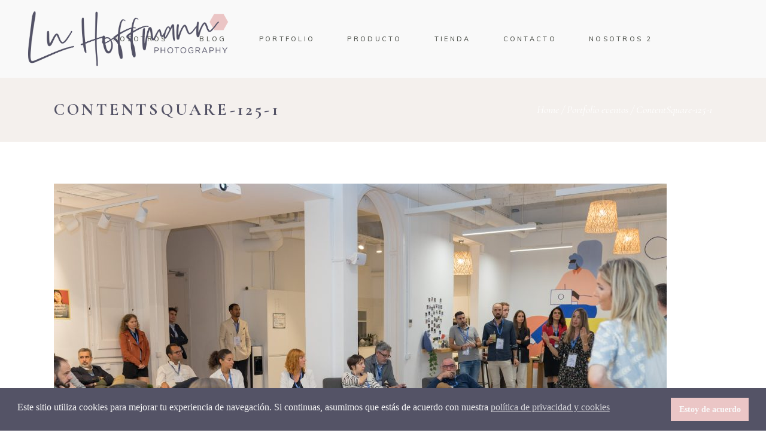

--- FILE ---
content_type: text/html; charset=UTF-8
request_url: https://www.luhoffmann.com/portfolio-eventos/contentsquare-125-1/
body_size: 16416
content:
<!DOCTYPE html>
<html lang="es">
<head>
				
			<meta property="og:url" content="https://www.luhoffmann.com/portfolio-eventos/contentsquare-125-1/"/>
			<meta property="og:type" content="article"/>
			<meta property="og:title" content="ContentSquare-125-1"/>
			<meta property="og:description" content="Especializada en Fotografía Infantil y de Familia"/>
			<meta property="og:image" content="https://www.luhoffmann.com/wp-content/uploads/2022/10/ContentSquare-125-1-scaled.jpg"/>
		
		
		<meta charset="UTF-8"/>
		<link rel="profile" href="https://gmpg.org/xfn/11"/>
		
				<meta name="viewport" content="width=device-width,initial-scale=1,user-scalable=yes">
		<meta name='robots' content='index, follow, max-image-preview:large, max-snippet:-1, max-video-preview:-1' />

	<!-- This site is optimized with the Yoast SEO plugin v26.4 - https://yoast.com/wordpress/plugins/seo/ -->
	<title>ContentSquare-125-1 - Lu Hoffmann Foto</title>
	<link rel="canonical" href="https://www.luhoffmann.com/portfolio-eventos/contentsquare-125-1/" />
	<meta property="og:locale" content="es_ES" />
	<meta property="og:type" content="article" />
	<meta property="og:title" content="ContentSquare-125-1 - Lu Hoffmann Foto" />
	<meta property="og:url" content="https://www.luhoffmann.com/portfolio-eventos/contentsquare-125-1/" />
	<meta property="og:site_name" content="Lu Hoffmann Foto" />
	<meta property="og:image" content="https://www.luhoffmann.com/portfolio-eventos/contentsquare-125-1" />
	<meta property="og:image:width" content="2560" />
	<meta property="og:image:height" content="1707" />
	<meta property="og:image:type" content="image/jpeg" />
	<meta name="twitter:card" content="summary_large_image" />
	<script type="application/ld+json" class="yoast-schema-graph">{"@context":"https://schema.org","@graph":[{"@type":"WebPage","@id":"https://www.luhoffmann.com/portfolio-eventos/contentsquare-125-1/","url":"https://www.luhoffmann.com/portfolio-eventos/contentsquare-125-1/","name":"ContentSquare-125-1 - Lu Hoffmann Foto","isPartOf":{"@id":"https://www.luhoffmann.com/#website"},"primaryImageOfPage":{"@id":"https://www.luhoffmann.com/portfolio-eventos/contentsquare-125-1/#primaryimage"},"image":{"@id":"https://www.luhoffmann.com/portfolio-eventos/contentsquare-125-1/#primaryimage"},"thumbnailUrl":"https://www.luhoffmann.com/wp-content/uploads/2022/10/ContentSquare-125-1-scaled.jpg","datePublished":"2022-10-21T09:35:55+00:00","breadcrumb":{"@id":"https://www.luhoffmann.com/portfolio-eventos/contentsquare-125-1/#breadcrumb"},"inLanguage":"es","potentialAction":[{"@type":"ReadAction","target":["https://www.luhoffmann.com/portfolio-eventos/contentsquare-125-1/"]}]},{"@type":"ImageObject","inLanguage":"es","@id":"https://www.luhoffmann.com/portfolio-eventos/contentsquare-125-1/#primaryimage","url":"https://www.luhoffmann.com/wp-content/uploads/2022/10/ContentSquare-125-1-scaled.jpg","contentUrl":"https://www.luhoffmann.com/wp-content/uploads/2022/10/ContentSquare-125-1-scaled.jpg","width":2560,"height":1707},{"@type":"BreadcrumbList","@id":"https://www.luhoffmann.com/portfolio-eventos/contentsquare-125-1/#breadcrumb","itemListElement":[{"@type":"ListItem","position":1,"name":"Estás en: Lu Hoffmann Foto :: Home","item":"https://www.luhoffmann.com/"},{"@type":"ListItem","position":2,"name":"Portfolio eventos","item":"https://www.luhoffmann.com/portfolio-eventos/"},{"@type":"ListItem","position":3,"name":"ContentSquare-125-1"}]},{"@type":"WebSite","@id":"https://www.luhoffmann.com/#website","url":"https://www.luhoffmann.com/","name":"Lu Hoffmann Foto","description":"Especializada en Fotografía Infantil y de Familia","publisher":{"@id":"https://www.luhoffmann.com/#/schema/person/de8bf0a7afed6647228bf63f7e5eff52"},"potentialAction":[{"@type":"SearchAction","target":{"@type":"EntryPoint","urlTemplate":"https://www.luhoffmann.com/?s={search_term_string}"},"query-input":{"@type":"PropertyValueSpecification","valueRequired":true,"valueName":"search_term_string"}}],"inLanguage":"es"},{"@type":["Person","Organization"],"@id":"https://www.luhoffmann.com/#/schema/person/de8bf0a7afed6647228bf63f7e5eff52","name":"Luciana Hoffmann","image":{"@type":"ImageObject","inLanguage":"es","@id":"https://www.luhoffmann.com/#/schema/person/image/","url":"https://www.luhoffmann.com/wp-content/uploads/2022/10/LH-Submark2.png","contentUrl":"https://www.luhoffmann.com/wp-content/uploads/2022/10/LH-Submark2.png","width":1080,"height":1080,"caption":"Luciana Hoffmann"},"logo":{"@id":"https://www.luhoffmann.com/#/schema/person/image/"},"sameAs":["http://lucianahoffmann.com.br"]}]}</script>
	<!-- / Yoast SEO plugin. -->


<link rel='dns-prefetch' href='//www.luhoffmann.com' />
<link rel='dns-prefetch' href='//fonts.googleapis.com' />
<link rel="alternate" type="application/rss+xml" title="Lu Hoffmann Foto &raquo; Feed" href="https://www.luhoffmann.com/feed/" />
<link rel="alternate" type="application/rss+xml" title="Lu Hoffmann Foto &raquo; Feed de los comentarios" href="https://www.luhoffmann.com/comments/feed/" />
<link rel="alternate" title="oEmbed (JSON)" type="application/json+oembed" href="https://www.luhoffmann.com/wp-json/oembed/1.0/embed?url=https%3A%2F%2Fwww.luhoffmann.com%2Fportfolio-eventos%2Fcontentsquare-125-1%2F" />
<link rel="alternate" title="oEmbed (XML)" type="text/xml+oembed" href="https://www.luhoffmann.com/wp-json/oembed/1.0/embed?url=https%3A%2F%2Fwww.luhoffmann.com%2Fportfolio-eventos%2Fcontentsquare-125-1%2F&#038;format=xml" />
<style id='wp-img-auto-sizes-contain-inline-css' type='text/css'>
img:is([sizes=auto i],[sizes^="auto," i]){contain-intrinsic-size:3000px 1500px}
/*# sourceURL=wp-img-auto-sizes-contain-inline-css */
</style>

<link rel='stylesheet' id='sbi_styles-css' href='https://www.luhoffmann.com/wp-content/plugins/instagram-feed/css/sbi-styles.min.css' type='text/css' media='all' />
<link rel='stylesheet' id='wp-block-library-css' href='https://www.luhoffmann.com/wp-includes/css/dist/block-library/style.min.css' type='text/css' media='all' />
<style id='wp-block-library-inline-css' type='text/css'>
.wp-block-template-part{margin-block-start:0;margin-block-end:0;}

/*# sourceURL=wp-block-library-inline-css */
</style><style id='global-styles-inline-css' type='text/css'>
:root{--wp--preset--aspect-ratio--square: 1;--wp--preset--aspect-ratio--4-3: 4/3;--wp--preset--aspect-ratio--3-4: 3/4;--wp--preset--aspect-ratio--3-2: 3/2;--wp--preset--aspect-ratio--2-3: 2/3;--wp--preset--aspect-ratio--16-9: 16/9;--wp--preset--aspect-ratio--9-16: 9/16;--wp--preset--color--black: #000000;--wp--preset--color--cyan-bluish-gray: #abb8c3;--wp--preset--color--white: #ffffff;--wp--preset--color--pale-pink: #f78da7;--wp--preset--color--vivid-red: #cf2e2e;--wp--preset--color--luminous-vivid-orange: #ff6900;--wp--preset--color--luminous-vivid-amber: #fcb900;--wp--preset--color--light-green-cyan: #7bdcb5;--wp--preset--color--vivid-green-cyan: #00d084;--wp--preset--color--pale-cyan-blue: #8ed1fc;--wp--preset--color--vivid-cyan-blue: #0693e3;--wp--preset--color--vivid-purple: #9b51e0;--wp--preset--gradient--vivid-cyan-blue-to-vivid-purple: linear-gradient(135deg,rgb(6,147,227) 0%,rgb(155,81,224) 100%);--wp--preset--gradient--light-green-cyan-to-vivid-green-cyan: linear-gradient(135deg,rgb(122,220,180) 0%,rgb(0,208,130) 100%);--wp--preset--gradient--luminous-vivid-amber-to-luminous-vivid-orange: linear-gradient(135deg,rgb(252,185,0) 0%,rgb(255,105,0) 100%);--wp--preset--gradient--luminous-vivid-orange-to-vivid-red: linear-gradient(135deg,rgb(255,105,0) 0%,rgb(207,46,46) 100%);--wp--preset--gradient--very-light-gray-to-cyan-bluish-gray: linear-gradient(135deg,rgb(238,238,238) 0%,rgb(169,184,195) 100%);--wp--preset--gradient--cool-to-warm-spectrum: linear-gradient(135deg,rgb(74,234,220) 0%,rgb(151,120,209) 20%,rgb(207,42,186) 40%,rgb(238,44,130) 60%,rgb(251,105,98) 80%,rgb(254,248,76) 100%);--wp--preset--gradient--blush-light-purple: linear-gradient(135deg,rgb(255,206,236) 0%,rgb(152,150,240) 100%);--wp--preset--gradient--blush-bordeaux: linear-gradient(135deg,rgb(254,205,165) 0%,rgb(254,45,45) 50%,rgb(107,0,62) 100%);--wp--preset--gradient--luminous-dusk: linear-gradient(135deg,rgb(255,203,112) 0%,rgb(199,81,192) 50%,rgb(65,88,208) 100%);--wp--preset--gradient--pale-ocean: linear-gradient(135deg,rgb(255,245,203) 0%,rgb(182,227,212) 50%,rgb(51,167,181) 100%);--wp--preset--gradient--electric-grass: linear-gradient(135deg,rgb(202,248,128) 0%,rgb(113,206,126) 100%);--wp--preset--gradient--midnight: linear-gradient(135deg,rgb(2,3,129) 0%,rgb(40,116,252) 100%);--wp--preset--font-size--small: 13px;--wp--preset--font-size--medium: 20px;--wp--preset--font-size--large: 36px;--wp--preset--font-size--x-large: 42px;--wp--preset--spacing--20: 0.44rem;--wp--preset--spacing--30: 0.67rem;--wp--preset--spacing--40: 1rem;--wp--preset--spacing--50: 1.5rem;--wp--preset--spacing--60: 2.25rem;--wp--preset--spacing--70: 3.38rem;--wp--preset--spacing--80: 5.06rem;--wp--preset--shadow--natural: 6px 6px 9px rgba(0, 0, 0, 0.2);--wp--preset--shadow--deep: 12px 12px 50px rgba(0, 0, 0, 0.4);--wp--preset--shadow--sharp: 6px 6px 0px rgba(0, 0, 0, 0.2);--wp--preset--shadow--outlined: 6px 6px 0px -3px rgb(255, 255, 255), 6px 6px rgb(0, 0, 0);--wp--preset--shadow--crisp: 6px 6px 0px rgb(0, 0, 0);}:where(.is-layout-flex){gap: 0.5em;}:where(.is-layout-grid){gap: 0.5em;}body .is-layout-flex{display: flex;}.is-layout-flex{flex-wrap: wrap;align-items: center;}.is-layout-flex > :is(*, div){margin: 0;}body .is-layout-grid{display: grid;}.is-layout-grid > :is(*, div){margin: 0;}:where(.wp-block-columns.is-layout-flex){gap: 2em;}:where(.wp-block-columns.is-layout-grid){gap: 2em;}:where(.wp-block-post-template.is-layout-flex){gap: 1.25em;}:where(.wp-block-post-template.is-layout-grid){gap: 1.25em;}.has-black-color{color: var(--wp--preset--color--black) !important;}.has-cyan-bluish-gray-color{color: var(--wp--preset--color--cyan-bluish-gray) !important;}.has-white-color{color: var(--wp--preset--color--white) !important;}.has-pale-pink-color{color: var(--wp--preset--color--pale-pink) !important;}.has-vivid-red-color{color: var(--wp--preset--color--vivid-red) !important;}.has-luminous-vivid-orange-color{color: var(--wp--preset--color--luminous-vivid-orange) !important;}.has-luminous-vivid-amber-color{color: var(--wp--preset--color--luminous-vivid-amber) !important;}.has-light-green-cyan-color{color: var(--wp--preset--color--light-green-cyan) !important;}.has-vivid-green-cyan-color{color: var(--wp--preset--color--vivid-green-cyan) !important;}.has-pale-cyan-blue-color{color: var(--wp--preset--color--pale-cyan-blue) !important;}.has-vivid-cyan-blue-color{color: var(--wp--preset--color--vivid-cyan-blue) !important;}.has-vivid-purple-color{color: var(--wp--preset--color--vivid-purple) !important;}.has-black-background-color{background-color: var(--wp--preset--color--black) !important;}.has-cyan-bluish-gray-background-color{background-color: var(--wp--preset--color--cyan-bluish-gray) !important;}.has-white-background-color{background-color: var(--wp--preset--color--white) !important;}.has-pale-pink-background-color{background-color: var(--wp--preset--color--pale-pink) !important;}.has-vivid-red-background-color{background-color: var(--wp--preset--color--vivid-red) !important;}.has-luminous-vivid-orange-background-color{background-color: var(--wp--preset--color--luminous-vivid-orange) !important;}.has-luminous-vivid-amber-background-color{background-color: var(--wp--preset--color--luminous-vivid-amber) !important;}.has-light-green-cyan-background-color{background-color: var(--wp--preset--color--light-green-cyan) !important;}.has-vivid-green-cyan-background-color{background-color: var(--wp--preset--color--vivid-green-cyan) !important;}.has-pale-cyan-blue-background-color{background-color: var(--wp--preset--color--pale-cyan-blue) !important;}.has-vivid-cyan-blue-background-color{background-color: var(--wp--preset--color--vivid-cyan-blue) !important;}.has-vivid-purple-background-color{background-color: var(--wp--preset--color--vivid-purple) !important;}.has-black-border-color{border-color: var(--wp--preset--color--black) !important;}.has-cyan-bluish-gray-border-color{border-color: var(--wp--preset--color--cyan-bluish-gray) !important;}.has-white-border-color{border-color: var(--wp--preset--color--white) !important;}.has-pale-pink-border-color{border-color: var(--wp--preset--color--pale-pink) !important;}.has-vivid-red-border-color{border-color: var(--wp--preset--color--vivid-red) !important;}.has-luminous-vivid-orange-border-color{border-color: var(--wp--preset--color--luminous-vivid-orange) !important;}.has-luminous-vivid-amber-border-color{border-color: var(--wp--preset--color--luminous-vivid-amber) !important;}.has-light-green-cyan-border-color{border-color: var(--wp--preset--color--light-green-cyan) !important;}.has-vivid-green-cyan-border-color{border-color: var(--wp--preset--color--vivid-green-cyan) !important;}.has-pale-cyan-blue-border-color{border-color: var(--wp--preset--color--pale-cyan-blue) !important;}.has-vivid-cyan-blue-border-color{border-color: var(--wp--preset--color--vivid-cyan-blue) !important;}.has-vivid-purple-border-color{border-color: var(--wp--preset--color--vivid-purple) !important;}.has-vivid-cyan-blue-to-vivid-purple-gradient-background{background: var(--wp--preset--gradient--vivid-cyan-blue-to-vivid-purple) !important;}.has-light-green-cyan-to-vivid-green-cyan-gradient-background{background: var(--wp--preset--gradient--light-green-cyan-to-vivid-green-cyan) !important;}.has-luminous-vivid-amber-to-luminous-vivid-orange-gradient-background{background: var(--wp--preset--gradient--luminous-vivid-amber-to-luminous-vivid-orange) !important;}.has-luminous-vivid-orange-to-vivid-red-gradient-background{background: var(--wp--preset--gradient--luminous-vivid-orange-to-vivid-red) !important;}.has-very-light-gray-to-cyan-bluish-gray-gradient-background{background: var(--wp--preset--gradient--very-light-gray-to-cyan-bluish-gray) !important;}.has-cool-to-warm-spectrum-gradient-background{background: var(--wp--preset--gradient--cool-to-warm-spectrum) !important;}.has-blush-light-purple-gradient-background{background: var(--wp--preset--gradient--blush-light-purple) !important;}.has-blush-bordeaux-gradient-background{background: var(--wp--preset--gradient--blush-bordeaux) !important;}.has-luminous-dusk-gradient-background{background: var(--wp--preset--gradient--luminous-dusk) !important;}.has-pale-ocean-gradient-background{background: var(--wp--preset--gradient--pale-ocean) !important;}.has-electric-grass-gradient-background{background: var(--wp--preset--gradient--electric-grass) !important;}.has-midnight-gradient-background{background: var(--wp--preset--gradient--midnight) !important;}.has-small-font-size{font-size: var(--wp--preset--font-size--small) !important;}.has-medium-font-size{font-size: var(--wp--preset--font-size--medium) !important;}.has-large-font-size{font-size: var(--wp--preset--font-size--large) !important;}.has-x-large-font-size{font-size: var(--wp--preset--font-size--x-large) !important;}
/*# sourceURL=global-styles-inline-css */
</style>

<style id='classic-theme-styles-inline-css' type='text/css'>
/*! This file is auto-generated */
.wp-block-button__link{color:#fff;background-color:#32373c;border-radius:9999px;box-shadow:none;text-decoration:none;padding:calc(.667em + 2px) calc(1.333em + 2px);font-size:1.125em}.wp-block-file__button{background:#32373c;color:#fff;text-decoration:none}
/*# sourceURL=/wp-includes/css/classic-themes.min.css */
</style>
<link rel='stylesheet' id='contact-form-7-css' href='https://www.luhoffmann.com/wp-content/plugins/contact-form-7/includes/css/styles.css' type='text/css' media='all' />
<link rel='stylesheet' id='pc_google_analytics-frontend-css' href='https://www.luhoffmann.com/wp-content/plugins/pc-google-analytics/assets/css/frontend.css' type='text/css' media='all' />
<link rel='stylesheet' id='rs-plugin-settings-css' href='https://www.luhoffmann.com/wp-content/plugins/revslider/public/assets/css/rs6.css' type='text/css' media='all' />
<style id='rs-plugin-settings-inline-css' type='text/css'>
#rs-demo-id {}
/*# sourceURL=rs-plugin-settings-inline-css */
</style>
<link rel='stylesheet' id='stripe-handler-ng-style-css' href='https://www.luhoffmann.com/wp-content/plugins/stripe-payments/public/assets/css/public.css' type='text/css' media='all' />
<link rel='stylesheet' id='nsc_bar_nice-cookie-consent-css' href='https://www.luhoffmann.com/wp-content/plugins/beautiful-and-responsive-cookie-consent/public/cookieNSCconsent.min.css' type='text/css' media='all' />
<style id='nsc_bar_nice-cookie-consent-inline-css' type='text/css'>
.cc-window { font-family: LORA REGULAR}
/*# sourceURL=nsc_bar_nice-cookie-consent-inline-css */
</style>
<link rel='stylesheet' id='solene-elated-default-style-css' href='https://www.luhoffmann.com/wp-content/themes/solene/style.css' type='text/css' media='all' />
<link rel='stylesheet' id='solene-elated-modules-css' href='https://www.luhoffmann.com/wp-content/themes/solene/assets/css/modules.min.css' type='text/css' media='all' />
<style id='solene-elated-modules-inline-css' type='text/css'>
.eltdf-st-loader .eltdf-rotate-circles > div, .eltdf-st-loader .pulse, .eltdf-st-loader .double_pulse .double-bounce1, .eltdf-st-loader .double_pulse .double-bounce2, .eltdf-st-loader .cube, .eltdf-st-loader .rotating_cubes .cube1, .eltdf-st-loader .rotating_cubes .cube2, .eltdf-st-loader .stripes > div, .eltdf-st-loader .wave > div, .eltdf-st-loader .two_rotating_circles .dot1, .eltdf-st-loader .two_rotating_circles .dot2, .eltdf-st-loader .five_rotating_circles .container1 > div, .eltdf-st-loader .five_rotating_circles .container2 > div, .eltdf-st-loader .five_rotating_circles .container3 > div, .eltdf-st-loader .atom .ball-1:before, .eltdf-st-loader .atom .ball-2:before, .eltdf-st-loader .atom .ball-3:before, .eltdf-st-loader .atom .ball-4:before, .eltdf-st-loader .clock .ball:before, .eltdf-st-loader .mitosis .ball, .eltdf-st-loader .lines .line1, .eltdf-st-loader .lines .line2, .eltdf-st-loader .lines .line3, .eltdf-st-loader .lines .line4, .eltdf-st-loader .fussion .ball, .eltdf-st-loader .fussion .ball-1, .eltdf-st-loader .fussion .ball-2, .eltdf-st-loader .fussion .ball-3, .eltdf-st-loader .fussion .ball-4, .eltdf-st-loader .wave_circles .ball, .eltdf-st-loader .pulse_circles .ball { background-color: #545366;}.eltdf-st-loader .eltdf-solene-spinner .eltdf-solene-spinner-text .eltdf-solene-spinner-title { color: #545366;}
/*# sourceURL=solene-elated-modules-inline-css */
</style>
<link rel='stylesheet' id='solene-elated-dripicons-css' href='https://www.luhoffmann.com/wp-content/themes/solene/framework/lib/icons-pack/dripicons/dripicons.css' type='text/css' media='all' />
<link rel='stylesheet' id='solene-elated-font_awesome-css' href='https://www.luhoffmann.com/wp-content/themes/solene/framework/lib/icons-pack/font-awesome/css/fontawesome-all.min.css' type='text/css' media='all' />
<link rel='stylesheet' id='solene-elated-ion_icons-css' href='https://www.luhoffmann.com/wp-content/themes/solene/framework/lib/icons-pack/ion-icons/css/ionicons.min.css' type='text/css' media='all' />
<link rel='stylesheet' id='solene-elated-linear_icons-css' href='https://www.luhoffmann.com/wp-content/themes/solene/framework/lib/icons-pack/linear-icons/style.css' type='text/css' media='all' />
<link rel='stylesheet' id='mediaelement-css' href='https://www.luhoffmann.com/wp-includes/js/mediaelement/mediaelementplayer-legacy.min.css' type='text/css' media='all' />
<link rel='stylesheet' id='wp-mediaelement-css' href='https://www.luhoffmann.com/wp-includes/js/mediaelement/wp-mediaelement.min.css' type='text/css' media='all' />
<link rel='stylesheet' id='solene-elated-style-dynamic-css' href='https://www.luhoffmann.com/wp-content/themes/solene/assets/css/style_dynamic.css' type='text/css' media='all' />
<link rel='stylesheet' id='solene-elated-modules-responsive-css' href='https://www.luhoffmann.com/wp-content/themes/solene/assets/css/modules-responsive.min.css' type='text/css' media='all' />
<link rel='stylesheet' id='solene-elated-style-dynamic-responsive-css' href='https://www.luhoffmann.com/wp-content/themes/solene/assets/css/style_dynamic_responsive.css' type='text/css' media='all' />
<link rel='stylesheet' id='solene-elated-google-fonts-css' href='https://fonts.googleapis.com/css?family=Muli%3A300%2C300i%2C400%2C400i%2C500%2C600%2C700%7CCormorant+Garamond%3A300%2C300i%2C400%2C400i%2C500%2C600%2C700&#038;subset=latin-ext&#038;ver=1.0.0' type='text/css' media='all' />
<link rel='stylesheet' id='solene-core-dashboard-style-css' href='https://www.luhoffmann.com/wp-content/plugins/solene-core/core-dashboard/assets/css/core-dashboard.min.css' type='text/css' media='all' />
<link rel='stylesheet' id='fontawesome-gutenverse-css' href='https://www.luhoffmann.com/wp-content/plugins/gutenverse/lib/framework/assets/fonts/fontawesome/css/all.min.css' type='text/css' media='all' />
<link rel='stylesheet' id='gutenverse-iconlist-css' href='https://www.luhoffmann.com/wp-content/plugins/gutenverse/lib/framework/assets/fonts/gtnicon/gtnicon.css' type='text/css' media='all' />
<link rel='stylesheet' id='gutenverse-frontend-style-css' href='https://www.luhoffmann.com/wp-content/plugins/gutenverse/lib/framework/assets/css/frontend.css' type='text/css' media='all' />
<style id='gutenverse-frontend-style-inline-css' type='text/css'>
:root {
            --guten-screen-xs-max: 767px;
            --guten-screen-sm-min: 768px;
            --guten-screen-sm-max: 1024px;
            --guten-screen-md-min: 1025px; 
        }  
/*# sourceURL=gutenverse-frontend-style-inline-css */
</style>
<link rel='stylesheet' id='gutenverse-generated-widget-css' href='//www.luhoffmann.com/wp-content/uploads/gutenverse/css/gutenverse-widget-395448.css' type='text/css' media='all' />
<link rel='stylesheet' id='gutenverse-frontend-icon-css' href='https://www.luhoffmann.com/wp-content/plugins/gutenverse/lib/framework/assets/dist/frontend-icon.css' type='text/css' media='all' />
<script type="text/javascript" src="https://www.luhoffmann.com/wp-includes/js/jquery/jquery.min.js" id="jquery-core-js"></script>
<script type="text/javascript" src="https://www.luhoffmann.com/wp-includes/js/jquery/jquery-migrate.min.js" id="jquery-migrate-js"></script>
<script type="text/javascript" src="https://www.luhoffmann.com/wp-content/plugins/pc-google-analytics/assets/js/frontend.min.js" id="pc_google_analytics-frontend-js"></script>
<script type="text/javascript" src="https://www.luhoffmann.com/wp-content/plugins/revslider/public/assets/js/rbtools.min.js" id="tp-tools-js"></script>
<script type="text/javascript" src="https://www.luhoffmann.com/wp-content/plugins/revslider/public/assets/js/rs6.min.js" id="revmin-js"></script>
<link rel="https://api.w.org/" href="https://www.luhoffmann.com/wp-json/" /><link rel="alternate" title="JSON" type="application/json" href="https://www.luhoffmann.com/wp-json/wp/v2/media/8808" /><link rel="EditURI" type="application/rsd+xml" title="RSD" href="https://www.luhoffmann.com/xmlrpc.php?rsd" />
<meta name="generator" content="WordPress 6.9" />
<link rel='shortlink' href='https://www.luhoffmann.com/?p=8808' />
			<!-- DO NOT COPY THIS SNIPPET! Start of Page Analytics Tracking for HubSpot WordPress plugin v11.3.21-->
			<script class="hsq-set-content-id" data-content-id="standard-page">
				var _hsq = _hsq || [];
				_hsq.push(["setContentType", "standard-page"]);
			</script>
			<!-- DO NOT COPY THIS SNIPPET! End of Page Analytics Tracking for HubSpot WordPress plugin -->
				<script>
		(function(i,s,o,g,r,a,m){i['GoogleAnalyticsObject']=r;i[r]=i[r]||function(){
		(i[r].q=i[r].q||[]).push(arguments)},i[r].l=1*new Date();a=s.createElement(o),
		m=s.getElementsByTagName(o)[0];a.async=1;a.src=g;m.parentNode.insertBefore(a,m)
		})(window,document,'script','//www.google-analytics.com/analytics.js','ga');
		
		ga('create', 'UA-86120803-1', 'auto');
		ga('send', 'pageview');
		
		</script>

<!-- Meta Pixel Code -->
<script type='text/javascript'>
!function(f,b,e,v,n,t,s){if(f.fbq)return;n=f.fbq=function(){n.callMethod?
n.callMethod.apply(n,arguments):n.queue.push(arguments)};if(!f._fbq)f._fbq=n;
n.push=n;n.loaded=!0;n.version='2.0';n.queue=[];t=b.createElement(e);t.async=!0;
t.src=v;s=b.getElementsByTagName(e)[0];s.parentNode.insertBefore(t,s)}(window,
document,'script','https://connect.facebook.net/en_US/fbevents.js');
</script>
<!-- End Meta Pixel Code -->
<script type='text/javascript'>var url = window.location.origin + '?ob=open-bridge';
            fbq('set', 'openbridge', '449279052462982', url);
fbq('init', '449279052462982', {}, {
    "agent": "wordpress-6.9-4.1.5"
})</script><script type='text/javascript'>
    fbq('track', 'PageView', []);
  </script><meta name="generator" content="Powered by WPBakery Page Builder - drag and drop page builder for WordPress."/>
<meta name="generator" content="Powered by Slider Revolution 6.4.11 - responsive, Mobile-Friendly Slider Plugin for WordPress with comfortable drag and drop interface." />
<link rel="icon" href="https://www.luhoffmann.com/wp-content/uploads/2021/05/cropped-LH-MarcaAgua-32x32.png" sizes="32x32" />
<link rel="icon" href="https://www.luhoffmann.com/wp-content/uploads/2021/05/cropped-LH-MarcaAgua-192x192.png" sizes="192x192" />
<link rel="apple-touch-icon" href="https://www.luhoffmann.com/wp-content/uploads/2021/05/cropped-LH-MarcaAgua-180x180.png" />
<meta name="msapplication-TileImage" content="https://www.luhoffmann.com/wp-content/uploads/2021/05/cropped-LH-MarcaAgua-270x270.png" />
<script type="text/javascript">function setREVStartSize(e){
			//window.requestAnimationFrame(function() {				 
				window.RSIW = window.RSIW===undefined ? window.innerWidth : window.RSIW;	
				window.RSIH = window.RSIH===undefined ? window.innerHeight : window.RSIH;	
				try {								
					var pw = document.getElementById(e.c).parentNode.offsetWidth,
						newh;
					pw = pw===0 || isNaN(pw) ? window.RSIW : pw;
					e.tabw = e.tabw===undefined ? 0 : parseInt(e.tabw);
					e.thumbw = e.thumbw===undefined ? 0 : parseInt(e.thumbw);
					e.tabh = e.tabh===undefined ? 0 : parseInt(e.tabh);
					e.thumbh = e.thumbh===undefined ? 0 : parseInt(e.thumbh);
					e.tabhide = e.tabhide===undefined ? 0 : parseInt(e.tabhide);
					e.thumbhide = e.thumbhide===undefined ? 0 : parseInt(e.thumbhide);
					e.mh = e.mh===undefined || e.mh=="" || e.mh==="auto" ? 0 : parseInt(e.mh,0);		
					if(e.layout==="fullscreen" || e.l==="fullscreen") 						
						newh = Math.max(e.mh,window.RSIH);					
					else{					
						e.gw = Array.isArray(e.gw) ? e.gw : [e.gw];
						for (var i in e.rl) if (e.gw[i]===undefined || e.gw[i]===0) e.gw[i] = e.gw[i-1];					
						e.gh = e.el===undefined || e.el==="" || (Array.isArray(e.el) && e.el.length==0)? e.gh : e.el;
						e.gh = Array.isArray(e.gh) ? e.gh : [e.gh];
						for (var i in e.rl) if (e.gh[i]===undefined || e.gh[i]===0) e.gh[i] = e.gh[i-1];
											
						var nl = new Array(e.rl.length),
							ix = 0,						
							sl;					
						e.tabw = e.tabhide>=pw ? 0 : e.tabw;
						e.thumbw = e.thumbhide>=pw ? 0 : e.thumbw;
						e.tabh = e.tabhide>=pw ? 0 : e.tabh;
						e.thumbh = e.thumbhide>=pw ? 0 : e.thumbh;					
						for (var i in e.rl) nl[i] = e.rl[i]<window.RSIW ? 0 : e.rl[i];
						sl = nl[0];									
						for (var i in nl) if (sl>nl[i] && nl[i]>0) { sl = nl[i]; ix=i;}															
						var m = pw>(e.gw[ix]+e.tabw+e.thumbw) ? 1 : (pw-(e.tabw+e.thumbw)) / (e.gw[ix]);					
						newh =  (e.gh[ix] * m) + (e.tabh + e.thumbh);
					}				
					if(window.rs_init_css===undefined) window.rs_init_css = document.head.appendChild(document.createElement("style"));					
					document.getElementById(e.c).height = newh+"px";
					window.rs_init_css.innerHTML += "#"+e.c+"_wrapper { height: "+newh+"px }";				
				} catch(e){
					console.log("Failure at Presize of Slider:" + e)
				}					   
			//});
		  };</script>
		<style type="text/css" id="wp-custom-css">
			.asp_product_buy_btn_container .blue{
	color: white;
	background: #b8b8b8;
	transition: all 0.4s ease-in-out 0ms;
	border: none;
}
.asp_product_buy_btn_container .blue:hover{
	background-color: #d3d3d3;
  box-shadow: 0px 0px 20px -18px;
}
.asp_post_title{
	display: none !important;
}
#asp-sort-wrapper{
	display: none !important;
}
#wp-asp-search-form{
	display: none !important;
}
.asp_post_thumbnail{
	height: 280px;
	width: 280px;
}
.reveal {
    opacity: 0;
    transform: translateY(50px);
    transition: opacity 0.5s ease-out, transform 0.5s ease-out;
}

.reveal.visible {
    opacity: 1;
    transform: translateY(0);
}
		</style>
		<noscript><style> .wpb_animate_when_almost_visible { opacity: 1; }</style></noscript></head>
<body data-rsssl=1 class="attachment wp-singular attachment-template-default attachmentid-8808 attachment-jpeg wp-theme-solene solene-core-2.0.4 solene-ver-2.3.1 eltdf-smooth-scroll eltdf-smooth-page-transitions eltdf-smooth-page-transitions-preloader eltdf-smooth-page-transitions-fadeout eltdf-grid-1300 eltdf-empty-google-api eltdf-wide-dropdown-menu-content-in-grid eltdf-no-behavior eltdf-dropdown-default eltdf-header-standard eltdf-menu-area-shadow-disable eltdf-menu-area-in-grid-shadow-disable eltdf-menu-area-border-disable eltdf-menu-area-in-grid-border-disable eltdf-logo-area-border-disable eltdf-logo-area-in-grid-border-disable eltdf-side-menu-slide-from-right eltdf-default-mobile-header eltdf-sticky-up-mobile-header wpb-js-composer js-comp-ver-6.6.0 vc_responsive" itemscope itemtype="https://schema.org/WebPage">
    
<!-- Meta Pixel Code -->
<noscript>
<img height="1" width="1" style="display:none" alt="fbpx"
src="https://www.facebook.com/tr?id=449279052462982&ev=PageView&noscript=1" />
</noscript>
<!-- End Meta Pixel Code -->
				<div class="eltdf-smooth-transition-loader eltdf-mimic-ajax">
				<div class="eltdf-st-loader">
					<div class="eltdf-st-loader1">
						<div class="eltdf-solene-spinner"><div class="eltdf-solene-spinner-background"></div><div class="eltdf-solene-spinner-text"><div class="eltdf-solene-spinner-title"><div class="eltdf-stamp-holder eltdf-repeating"><div class="eltdf-solene-spinner-image-holder"></div><div class="eltdf-s-text" data-count="17"><span class="eltdf-s-character">L</span> <span class="eltdf-s-character">u</span> <span class="eltdf-s-character"> </span> <span class="eltdf-s-character">H</span> <span class="eltdf-s-character">o</span> <span class="eltdf-s-character">f</span> <span class="eltdf-s-character">f</span> <span class="eltdf-s-character">m</span> <span class="eltdf-s-character">a</span> <span class="eltdf-s-character">n</span> <span class="eltdf-s-character">n</span> <span class="eltdf-s-character"> </span> <span class="eltdf-s-character">F</span> <span class="eltdf-s-character">o</span> <span class="eltdf-s-character">t</span> <span class="eltdf-s-character">o</span></div></div></div></div></div>					</div>
				</div>
			</div>
		    <div class="eltdf-wrapper">
        <div class="eltdf-wrapper-inner">
            
<header class="eltdf-page-header">
		
				
	<div class="eltdf-menu-area eltdf-menu-center">
				
						
			<div class="eltdf-vertical-align-containers">
				<div class="eltdf-position-left"><!--
				 --><div class="eltdf-position-left-inner">
						
	
	<div class="eltdf-logo-wrapper">
		<a itemprop="url" href="https://www.luhoffmann.com/" style="height: 187px;">
			<img itemprop="image" class="eltdf-normal-logo" src="https://www.luhoffmann.com/wp-content/uploads/2021/05/LH-LogoVariante.png" width="1000" height="375"  alt="logo"/>
			<img itemprop="image" class="eltdf-dark-logo" src="https://www.luhoffmann.com/wp-content/uploads/2021/05/LH-LogoVariante.png" width="1000" height="375"  alt="dark logo"/>			<img itemprop="image" class="eltdf-light-logo" src="https://www.luhoffmann.com/wp-content/uploads/2021/05/LH-LogoNegativoo.png" width="2779" height="1417"  alt="light logo"/>		</a>
	</div>

											</div>
				</div>
									<div class="eltdf-position-center"><!--
					 --><div class="eltdf-position-center-inner">
								
	<nav class="eltdf-main-menu eltdf-drop-down eltdf-default-nav">
		<ul id="menu-menu-solene" class="clearfix"><li id="nav-menu-item-7656" class="menu-item menu-item-type-post_type menu-item-object-page  narrow"><a href="https://www.luhoffmann.com/nosotros/" class=""><span class="item_outer"><span class="item_text">Nosotros</span></span></a></li>
<li id="nav-menu-item-7491" class="menu-item menu-item-type-post_type menu-item-object-page  narrow"><a href="https://www.luhoffmann.com/blog/" class=""><span class="item_outer"><span class="item_text">Blog</span></span></a></li>
<li id="nav-menu-item-7493" class="menu-item menu-item-type-post_type menu-item-object-page  narrow"><a href="https://www.luhoffmann.com/portfolio/" class=""><span class="item_outer"><span class="item_text">PORTFOLIO</span></span></a></li>
<li id="nav-menu-item-8133" class="menu-item menu-item-type-post_type menu-item-object-page  narrow"><a href="https://www.luhoffmann.com/productos/" class=""><span class="item_outer"><span class="item_text">Producto</span></span></a></li>
<li id="nav-menu-item-9189" class="menu-item menu-item-type-post_type menu-item-object-page  narrow"><a href="https://www.luhoffmann.com/tienda/" class=""><span class="item_outer"><span class="item_text">Tienda</span></span></a></li>
<li id="nav-menu-item-7544" class="menu-item menu-item-type-post_type menu-item-object-page  narrow"><a href="https://www.luhoffmann.com/contact/" class=""><span class="item_outer"><span class="item_text">Contacto</span></span></a></li>
<li id="nav-menu-item-10428" class="menu-item menu-item-type-custom menu-item-object-custom menu-item-home  narrow"><a href="https://www.luhoffmann.com/#nosotros" class=""><span class="item_outer"><span class="item_text">Nosotros 2</span></span></a></li>
</ul>	</nav>

						</div>
					</div>
								<div class="eltdf-position-right"><!--
				 --><div class="eltdf-position-right-inner">
																	</div>
				</div>
			</div>
			
			</div>
			
		
		
	</header>


<header class="eltdf-mobile-header">
		
	<div class="eltdf-mobile-header-inner">
		<div class="eltdf-mobile-header-holder">
			                <div class="eltdf-vertical-align-containers">
                    <div class="eltdf-position-left"><!--
                     --><div class="eltdf-position-left-inner">
                            
<div class="eltdf-mobile-logo-wrapper">
	<a itemprop="url" href="https://www.luhoffmann.com/" style="height: 187px">
		<img itemprop="image" src="https://www.luhoffmann.com/wp-content/uploads/2021/05/LH-LogoVariante.png" width="1000" height="375"  alt="Mobile Logo"/>
	</a>
</div>

                        </div>
                    </div>
                    <div class="eltdf-position-right"><!--
                     --><div class="eltdf-position-right-inner">
                                                                                        <div class="eltdf-mobile-menu-opener eltdf-mobile-menu-opener-predefined">
                                    <a href="javascript:void(0)">
                                                                                <span class="eltdf-mobile-menu-icon">
                                            <span class="eltdf-hm-label">Menu</span><span class="eltdf-hm-lines"><span class="eltdf-hm-line eltdf-line-1"></span><span class="eltdf-hm-line eltdf-line-2"></span></span>                                        </span>
                                    </a>
                                </div>
                                                    </div>
                    </div>
				</div>
            		</div>
		
	<nav class="eltdf-mobile-nav" role="navigation" aria-label="Mobile Menu">
		<div class="eltdf-grid">
			<ul id="menu-menu-solene-1" class=""><li id="mobile-menu-item-7656" class="menu-item menu-item-type-post_type menu-item-object-page "><a href="https://www.luhoffmann.com/nosotros/" class=""><span>Nosotros</span></a></li>
<li id="mobile-menu-item-7491" class="menu-item menu-item-type-post_type menu-item-object-page "><a href="https://www.luhoffmann.com/blog/" class=""><span>Blog</span></a></li>
<li id="mobile-menu-item-7493" class="menu-item menu-item-type-post_type menu-item-object-page "><a href="https://www.luhoffmann.com/portfolio/" class=""><span>PORTFOLIO</span></a></li>
<li id="mobile-menu-item-8133" class="menu-item menu-item-type-post_type menu-item-object-page "><a href="https://www.luhoffmann.com/productos/" class=""><span>Producto</span></a></li>
<li id="mobile-menu-item-9189" class="menu-item menu-item-type-post_type menu-item-object-page "><a href="https://www.luhoffmann.com/tienda/" class=""><span>Tienda</span></a></li>
<li id="mobile-menu-item-7544" class="menu-item menu-item-type-post_type menu-item-object-page "><a href="https://www.luhoffmann.com/contact/" class=""><span>Contacto</span></a></li>
<li id="mobile-menu-item-10428" class="menu-item menu-item-type-custom menu-item-object-custom menu-item-home "><a href="https://www.luhoffmann.com/#nosotros" class=""><span>Nosotros 2</span></a></li>
</ul>		</div>
	</nav>

	</div>
	
	</header>

			<a id='eltdf-back-to-top' href='#'>
				<span>
					<svg class="eltdf-svg-circle"><circle cx="50%" cy="50%" r="45%"></circle></svg>					<svg class="eltdf-svg-circle"><circle cx="50%" cy="50%" r="45%"></circle></svg>					<svg class="eltdf-back-to-top-arrow" x="0px" y="0px" width="12.771px" height="19.503px" viewBox="8.563 4.497 12.771 19.503" enable-background="new 8.563 4.497 12.771 19.503" xml:space="preserve">
						<line fill="none" stroke="currentColor" stroke-linecap="round" stroke-linejoin="round" x1="14.962" y1="23.433" x2="14.962" y2="5.058"/>
						<line fill="none" stroke="currentColor" stroke-linecap="round" stroke-linejoin="round" x1="14.962" y1="23.433" x2="14.962" y2="5.058"/>
						<polyline fill="none" stroke="currentColor" stroke-linecap="round" stroke-linejoin="round" points="9.155,10.865 14.962,5.058   20.769,10.865 "/>
					</svg>
				</span>
			</a>
			        
            <div class="eltdf-content" >
                <div class="eltdf-content-inner">
<div class="eltdf-title-holder eltdf-standard-with-breadcrumbs-type eltdf-title-va-header-bottom" style="height: 107px" data-height="107">
		<div class="eltdf-title-wrapper" >
		<div class="eltdf-title-inner">
			<div class="eltdf-grid">
				<div class="eltdf-title-info">
											<h3 class="eltdf-page-title entry-title" >ContentSquare-125-1</h3>
														</div>
				<div class="eltdf-breadcrumbs-info">
					<div itemprop="breadcrumb" class="eltdf-breadcrumbs "><a itemprop="url" href="https://www.luhoffmann.com/">Home</a><span class="eltdf-delimiter">&nbsp; / &nbsp;</span><a itemprop="url" href="https://www.luhoffmann.com/portfolio-eventos/">Portfolio eventos</a><span class="eltdf-delimiter">&nbsp; / &nbsp;</span><span class="eltdf-current">ContentSquare-125-1</span></div>				</div>
			</div>
	    </div>
	</div>
</div>


<div class="eltdf-container eltdf-default-page-template">
		
	<div class="eltdf-container-inner clearfix">
        					<div class="eltdf-grid-row ">
				<div class="eltdf-page-content-holder eltdf-grid-col-12">
					<p class="attachment"><a href='https://www.luhoffmann.com/wp-content/uploads/2022/10/ContentSquare-125-1-scaled.jpg'><img fetchpriority="high" decoding="async" width="1024" height="683" src="https://www.luhoffmann.com/wp-content/uploads/2022/10/ContentSquare-125-1-1024x683.jpg" class="attachment-medium size-medium" alt="" srcset="https://www.luhoffmann.com/wp-content/uploads/2022/10/ContentSquare-125-1-1024x683.jpg 1024w, https://www.luhoffmann.com/wp-content/uploads/2022/10/ContentSquare-125-1-768x512.jpg 768w, https://www.luhoffmann.com/wp-content/uploads/2022/10/ContentSquare-125-1-1536x1024.jpg 1536w" sizes="(max-width: 1024px) 100vw, 1024px" /></a></p>
					</div>
							</div>
		        	</div>
	
	</div>

</div> <!-- close div.content_inner -->
	</div>  <!-- close div.content -->

		

					<footer class="eltdf-page-footer ">
				<div class="eltdf-footer-top-holder">
    <div class="eltdf-footer-top-inner eltdf-grid">
        <div class="eltdf-grid-row eltdf-footer-top-alignment-center">
                            <div class="eltdf-column-content eltdf-grid-col-4">
                    <div class="widget eltdf-separator-widget"><div class="eltdf-separator-holder clearfix  eltdf-separator-center eltdf-separator-normal">
	<div class="eltdf-separator" style="border-color: #ffffff;border-style: solid;width: 1px;border-bottom-width: 1px;margin-top: 19px"></div>
</div>
</div><div id="text-3" class="widget eltdf-footer-column-1 widget_text">			<div class="textwidget"><p><span style="font-size: 22px; font-family: Cormorant Garamond; color: #4d504a; font-weight: 400; letter-spacing: .15em;">No dejes de mirar<br />
</span></p>
</div>
		</div><div class="widget eltdf-social-icons-group-widget text-align-center">									<a class="eltdf-social-icon-widget-holder eltdf-icon-has-hover" data-hover-color="#afafa5" style="color: #84847c;;font-size: 18px;margin: -44px 0 -30px 0;" href="https://www.facebook.com/luhoffmannfoto" target="_blank">
						<span class="eltdf-social-icon-widget fab fa-facebook-f"></span>					</a>
													<a class="eltdf-social-icon-widget-holder eltdf-icon-has-hover" data-hover-color="#afafa5" style="color: #84847c;;font-size: 18px;margin: -44px 0 -30px 0;" href="https://www.instagram.com/luhoffmannfoto" target="_blank">
						<span class="eltdf-social-icon-widget fab fa-instagram"></span>					</a>
																				</div><div id="text-4" class="widget eltdf-footer-column-1 widget_text">			<div class="textwidget"><p>luciana@luhoffmann.com</p>
</div>
		</div>                </div>
                            <div class="eltdf-column-content eltdf-grid-col-4">
                    <div class="widget eltdf-separator-widget"><div class="eltdf-separator-holder clearfix  eltdf-separator-center eltdf-separator-normal">
	<div class="eltdf-separator" style="border-color: #ffffff;border-style: solid;width: 1px;border-bottom-width: 1px;margin-top: 26px"></div>
</div>
</div><div class="widget eltdf-stamp-widget eltdf-complex-widget"><div class="eltdf-stamp-holder    " style="color: #4d504a;font-size: 11px" data-appearing-delay="0">
		<div class="eltdf-s-text" data-count="27"><span class="eltdf-s-character">-</span> <span class="eltdf-s-character"> </span> <span class="eltdf-s-character">L</span> <span class="eltdf-s-character">u</span> <span class="eltdf-s-character"> </span> <span class="eltdf-s-character">H</span> <span class="eltdf-s-character">o</span> <span class="eltdf-s-character">f</span> <span class="eltdf-s-character">f</span> <span class="eltdf-s-character">m</span> <span class="eltdf-s-character">a</span> <span class="eltdf-s-character">n</span> <span class="eltdf-s-character">n</span> <span class="eltdf-s-character"> </span> <span class="eltdf-s-character">-</span> <span class="eltdf-s-character"> </span> <span class="eltdf-s-character">F</span> <span class="eltdf-s-character">o</span> <span class="eltdf-s-character">t</span> <span class="eltdf-s-character">o</span> <span class="eltdf-s-character">g</span> <span class="eltdf-s-character">r</span> <span class="eltdf-s-character">a</span> <span class="eltdf-s-character">f</span> <span class="eltdf-s-character">i</span> <span class="eltdf-s-character">a</span></div>
			<a itemprop="url" class="eltdf-stamp-link" href="https://www.instagram.com/luhoffmannfoto" target="_self"></a>
	</div></div>                </div>
                            <div class="eltdf-column-content eltdf-grid-col-4">
                    <div class="widget eltdf-separator-widget"><div class="eltdf-separator-holder clearfix  eltdf-separator-center eltdf-separator-normal">
	<div class="eltdf-separator" style="border-color: #ffffff;border-style: solid;width: 1px;border-bottom-width: 1px;margin-top: 19px"></div>
</div>
</div><div id="text-5" class="widget eltdf-footer-column-3 widget_text">			<div class="textwidget"><p><span style="font-size: 22px; font-family: Cormorant Garamond; color: #4d504a; font-weight: 400; letter-spacing: .15em;">NEWSLETTER</span></p>
</div>
		</div>			<div class="widget eltdf-contact-form-7-widget " >
								
<div class="wpcf7 no-js" id="wpcf7-f7318-o1" lang="en-US" dir="ltr" data-wpcf7-id="7318">
<div class="screen-reader-response"><p role="status" aria-live="polite" aria-atomic="true"></p> <ul></ul></div>
<form action="/portfolio-eventos/contentsquare-125-1/#wpcf7-f7318-o1" method="post" class="wpcf7-form init cf7_custom_style_2" aria-label="Contact form" novalidate="novalidate" data-status="init">
<fieldset class="hidden-fields-container"><input type="hidden" name="_wpcf7" value="7318" /><input type="hidden" name="_wpcf7_version" value="6.1.4" /><input type="hidden" name="_wpcf7_locale" value="en_US" /><input type="hidden" name="_wpcf7_unit_tag" value="wpcf7-f7318-o1" /><input type="hidden" name="_wpcf7_container_post" value="0" /><input type="hidden" name="_wpcf7_posted_data_hash" value="" />
</fieldset>
<div class="eltdf-nl-custom-style">
	<p><span class="wpcf7-form-control-wrap" data-name="your-email"><input size="40" maxlength="400" class="wpcf7-form-control wpcf7-email wpcf7-validates-as-required wpcf7-text wpcf7-validates-as-email" aria-required="true" aria-invalid="false" placeholder="e-mail" value="" type="email" name="your-email" /></span><button class="wpcf7-form-control wpcf7-submit eltdf-btn eltdf-btn-large eltdf-btn-solid" type="submit"><span class="eltdf-btn-text">Send</span></button>
	</p>
</div><p style="display: none !important;" class="akismet-fields-container" data-prefix="_wpcf7_ak_"><label>&#916;<textarea name="_wpcf7_ak_hp_textarea" cols="45" rows="8" maxlength="100"></textarea></label><input type="hidden" id="ak_js_1" name="_wpcf7_ak_js" value="144"/><script>document.getElementById( "ak_js_1" ).setAttribute( "value", ( new Date() ).getTime() );</script></p><div class="wpcf7-response-output" aria-hidden="true"></div>
</form>
</div>
			</div>
			                </div>
                    </div>
    </div>
</div><div class="eltdf-footer-bottom-holder">
    <div class="eltdf-footer-bottom-inner eltdf-grid">
        <div class="eltdf-grid-row eltdf-footer-bottom-alignment-center">
                            <div class="eltdf-grid-col-4">
                                    </div>
                            <div class="eltdf-grid-col-4">
                    <div id="text-6" class="widget eltdf-footer-bottom-column-2 widget_text">			<div class="textwidget"></div>
		</div>                </div>
                            <div class="eltdf-grid-col-4">
                                    </div>
                    </div>
    </div>
</div>			</footer>
			</div> <!-- close div.eltdf-wrapper-inner  -->
</div> <!-- close div.eltdf-wrapper -->
<section class="eltdf-side-menu">
	<a class="eltdf-close-side-menu eltdf-close-side-menu-predefined" href="#">
		<span class="eltdf-hm-label">Close</span><span class="eltdf-hm-lines"><span class="eltdf-hm-line eltdf-line-1"></span><span class="eltdf-hm-line eltdf-line-2"></span></span>	</a>
	<div class="widget eltdf-separator-widget"><div class="eltdf-separator-holder clearfix  eltdf-separator-center eltdf-separator-normal">
	<div class="eltdf-separator" style="border-style: solid;margin-top: 39px"></div>
</div>
</div><div class="widget eltdf-separator-widget"><div class="eltdf-separator-holder clearfix  eltdf-separator-center eltdf-separator-normal">
	<div class="eltdf-separator" style="border-style: solid;margin-top: -6px"></div>
</div>
</div><div id="text-10" class="widget eltdf-sidearea widget_text">			<div class="textwidget"><p>Descúbrenos</p>
</div>
		</div><div class="widget eltdf-separator-widget"><div class="eltdf-separator-holder clearfix  eltdf-separator-center eltdf-separator-normal">
	<div class="eltdf-separator" style="border-style: solid;margin-top: 28px"></div>
</div>
</div><div class="widget eltdf-custom-font-widget"><h2 class="eltdf-custom-font-holder  eltdf-cf-3946   " style="font-family: Cormorant Garamond;font-size: 22px;line-height: 24px;font-weight: 300;letter-spacing: .15em;text-transform: uppercase;text-align: center;color: #ffffff;margin: 0 0 0 0" data-item-class="eltdf-cf-3946">
			<a class="eltdf-cf-title-link" href="https://www.instagram.com/luhoffmann_rrss" target="_blank">
				Instagram					</a>
	</h2>
</div><div class="widget eltdf-custom-font-widget"><h2 class="eltdf-custom-font-holder  eltdf-cf-7044   " style="font-family: Cormorant Garamond,serif;font-size: 21px;line-height: 1.772727272727273em;font-weight: 400;font-style: italic;letter-spacing: 0px;text-transform: lowercase;text-align: center;color: #afafa5;margin: 0 0 0px 0" data-item-class="eltdf-cf-7044">
				@luhoffmann_rrss			</h2>
</div><div class="widget eltdf-separator-widget"><div class="eltdf-separator-holder clearfix  eltdf-separator-center eltdf-separator-normal">
	<div class="eltdf-separator" style="border-style: solid;margin-top: 16px"></div>
</div>
</div><div id="eltdf_instagram_widget-5" class="widget eltdf-sidearea widget_eltdf_instagram_widget"></div><div class="widget eltdf-separator-widget"><div class="eltdf-separator-holder clearfix  eltdf-separator-center eltdf-separator-normal">
	<div class="eltdf-separator" style="border-style: solid;margin-top: 184px"></div>
</div>
</div><div class="widget eltdf-custom-font-widget"><h2 class="eltdf-custom-font-holder  eltdf-cf-4919   " style="font-family: Cormorant Garamond;font-size: 22px;line-height: 24px;font-weight: 300;letter-spacing: .15em;text-transform: uppercase;text-align: center;color: #ffffff;margin: 0 0 0px 0" data-item-class="eltdf-cf-4919">
				contacto			</h2>
</div><div class="widget eltdf-separator-widget"><div class="eltdf-separator-holder clearfix  eltdf-separator-center eltdf-separator-normal">
	<div class="eltdf-separator" style="border-style: solid;margin-top: 12px"></div>
</div>
</div><div class="widget eltdf-social-icons-group-widget text-align-center">									<a class="eltdf-social-icon-widget-holder eltdf-icon-has-hover" data-hover-color="#ffffff" style="font-size: 15px" href="https://www.facebook.com/luhoffmannfoto" target="_blank">
						<span class="eltdf-social-icon-widget fab fa-facebook-f"></span>					</a>
													<a class="eltdf-social-icon-widget-holder eltdf-icon-has-hover" data-hover-color="#ffffff" style="font-size: 15px" href="https://www.instagram.com/luhoffmann_rrss" target="_blank">
						<span class="eltdf-social-icon-widget fab fa-instagram"></span>					</a>
																				</div><div class="widget eltdf-separator-widget"><div class="eltdf-separator-holder clearfix  eltdf-separator-center eltdf-separator-normal">
	<div class="eltdf-separator" style="border-style: solid;margin-top: 2px"></div>
</div>
</div><div class="widget eltdf-custom-font-widget"><h2 class="eltdf-custom-font-holder  eltdf-cf-8730   " style="font-family: Cormorant Garamond,serif;font-size: 21px;line-height: 1.772727272727273em;font-weight: 400;font-style: italic;letter-spacing: 0px;text-transform: lowercase;text-align: center;color: #afafa5" data-item-class="eltdf-cf-8730">
			<a class="eltdf-cf-title-link" href="https://www.luhoffmann.com/contact/" target="_self">
				luciana@luhoffmann.com					</a>
	</h2>
</div><div class="widget eltdf-separator-widget"><div class="eltdf-separator-holder clearfix  eltdf-separator-center eltdf-separator-normal">
	<div class="eltdf-separator" style="border-style: solid;margin-top: 3px"></div>
</div>
</div></section><script type="speculationrules">
{"prefetch":[{"source":"document","where":{"and":[{"href_matches":"/*"},{"not":{"href_matches":["/wp-*.php","/wp-admin/*","/wp-content/uploads/*","/wp-content/*","/wp-content/plugins/*","/wp-content/themes/solene/*","/*\\?(.+)"]}},{"not":{"selector_matches":"a[rel~=\"nofollow\"]"}},{"not":{"selector_matches":".no-prefetch, .no-prefetch a"}}]},"eagerness":"conservative"}]}
</script>
<script>function loadScript(a){var b=document.getElementsByTagName("head")[0],c=document.createElement("script");c.type="text/javascript",c.src="https://tracker.metricool.com/app/resources/be.js",c.onreadystatechange=a,c.onload=a,b.appendChild(c)}loadScript(function(){beTracker.t({hash:'6f9b741ded5acfdf08b07af6ca67c4ea'})})</script>    <!-- Meta Pixel Event Code -->
    <script type='text/javascript'>
        document.addEventListener( 'wpcf7mailsent', function( event ) {
        if( "fb_pxl_code" in event.detail.apiResponse){
            eval(event.detail.apiResponse.fb_pxl_code);
        }
        }, false );
    </script>
    <!-- End Meta Pixel Event Code -->
        <div id='fb-pxl-ajax-code'></div><!-- Instagram Feed JS -->
<script type="text/javascript">
var sbiajaxurl = "https://www.luhoffmann.com/wp-admin/admin-ajax.php";
</script>
<script type="text/javascript" src="https://www.luhoffmann.com/wp-includes/js/dist/hooks.min.js" id="wp-hooks-js"></script>
<script type="text/javascript" src="https://www.luhoffmann.com/wp-includes/js/dist/i18n.min.js" id="wp-i18n-js"></script>
<script type="text/javascript" id="wp-i18n-js-after">
/* <![CDATA[ */
wp.i18n.setLocaleData( { 'text direction\u0004ltr': [ 'ltr' ] } );
//# sourceURL=wp-i18n-js-after
/* ]]> */
</script>
<script type="text/javascript" src="https://www.luhoffmann.com/wp-content/plugins/contact-form-7/includes/swv/js/index.js" id="swv-js"></script>
<script type="text/javascript" id="contact-form-7-js-translations">
/* <![CDATA[ */
( function( domain, translations ) {
	var localeData = translations.locale_data[ domain ] || translations.locale_data.messages;
	localeData[""].domain = domain;
	wp.i18n.setLocaleData( localeData, domain );
} )( "contact-form-7", {"translation-revision-date":"2025-12-01 15:45:40+0000","generator":"GlotPress\/4.0.3","domain":"messages","locale_data":{"messages":{"":{"domain":"messages","plural-forms":"nplurals=2; plural=n != 1;","lang":"es"},"This contact form is placed in the wrong place.":["Este formulario de contacto est\u00e1 situado en el lugar incorrecto."],"Error:":["Error:"]}},"comment":{"reference":"includes\/js\/index.js"}} );
//# sourceURL=contact-form-7-js-translations
/* ]]> */
</script>
<script type="text/javascript" id="contact-form-7-js-before">
/* <![CDATA[ */
var wpcf7 = {
    "api": {
        "root": "https:\/\/www.luhoffmann.com\/wp-json\/",
        "namespace": "contact-form-7\/v1"
    },
    "cached": 1
};
//# sourceURL=contact-form-7-js-before
/* ]]> */
</script>
<script type="text/javascript" src="https://www.luhoffmann.com/wp-content/plugins/contact-form-7/includes/js/index.js" id="contact-form-7-js"></script>
<script type="text/javascript" id="stripe-handler-ng-js-extra">
/* <![CDATA[ */
var wpASPNG = {"iframeUrl":"https://www.luhoffmann.com/asp-payment-box/","ppSlug":"asp-payment-box","prefetch":"0","ckey":"40fb159f72081f37e2e84aa17cd2eac5","aspDevMode":"1"};
//# sourceURL=stripe-handler-ng-js-extra
/* ]]> */
</script>
<script type="text/javascript" src="https://www.luhoffmann.com/wp-content/plugins/stripe-payments/public/assets/js/stripe-handler-ng.js" id="stripe-handler-ng-js"></script>
<script type="text/javascript" src="https://www.luhoffmann.com/wp-content/plugins/beautiful-and-responsive-cookie-consent/public/cookieNSCconsent.min.js" id="nsc_bar_nice-cookie-consent_js-js"></script>
<script type="text/javascript" id="nsc_bar_nice-cookie-consent_js-js-after">
/* <![CDATA[ */
document.addEventListener("DOMContentLoaded",function(){  window.cookieconsent.initialise({"content":{"deny":"","dismiss":"Estoy de acuerdo","allow":"","link":"política de privacidad y cookies","href":"https:\/\/www.luhoffmann.com\/politica-de-privacidad\/","message":"Este sitio utiliza cookies para mejorar tu experiencia de navegación. Si continuas, asumimos que estás de acuerdo con nuestra","policy":"Cookie Settings","savesettings":"","target":"","linksecond":"","hrefsecond":"","close":"x"},"type":"info","palette":{"popup":{"background":"#545366","text":"#f9f9f9"},"button":{"background":"#EBC6C6","text":"#f9f9f9","border":""},"switches":{"background":"","backgroundChecked":"","switch":"","text":""}},"position":"bottom","theme":"block","cookietypes":[{"label":"Technical","checked":"checked","disabled":"disabled","cookie_suffix":"tech"},{"label":"Marketing","checked":"","disabled":"","cookie_suffix":"marketing"}],"revokable":true,"dataLayerName":"dataLayer","improveBannerLoadingSpeed":"1","container":"","customizedFont":"LORA REGULAR"})});
//# sourceURL=nsc_bar_nice-cookie-consent_js-js-after
/* ]]> */
</script>
<script type="text/javascript" src="https://www.luhoffmann.com/wp-includes/js/jquery/ui/core.min.js" id="jquery-ui-core-js"></script>
<script type="text/javascript" src="https://www.luhoffmann.com/wp-includes/js/jquery/ui/tabs.min.js" id="jquery-ui-tabs-js"></script>
<script type="text/javascript" id="mediaelement-core-js-before">
/* <![CDATA[ */
var mejsL10n = {"language":"es","strings":{"mejs.download-file":"Descargar archivo","mejs.install-flash":"Est\u00e1s usando un navegador que no tiene Flash activo o instalado. Por favor, activa el componente del reproductor Flash o descarga la \u00faltima versi\u00f3n desde https://get.adobe.com/flashplayer/","mejs.fullscreen":"Pantalla completa","mejs.play":"Reproducir","mejs.pause":"Pausa","mejs.time-slider":"Control de tiempo","mejs.time-help-text":"Usa las teclas de direcci\u00f3n izquierda/derecha para avanzar un segundo y las flechas arriba/abajo para avanzar diez segundos.","mejs.live-broadcast":"Transmisi\u00f3n en vivo","mejs.volume-help-text":"Utiliza las teclas de flecha arriba/abajo para aumentar o disminuir el volumen.","mejs.unmute":"Activar el sonido","mejs.mute":"Silenciar","mejs.volume-slider":"Control de volumen","mejs.video-player":"Reproductor de v\u00eddeo","mejs.audio-player":"Reproductor de audio","mejs.captions-subtitles":"Pies de foto / Subt\u00edtulos","mejs.captions-chapters":"Cap\u00edtulos","mejs.none":"Ninguna","mejs.afrikaans":"Afrik\u00e1ans","mejs.albanian":"Albano","mejs.arabic":"\u00c1rabe","mejs.belarusian":"Bielorruso","mejs.bulgarian":"B\u00falgaro","mejs.catalan":"Catal\u00e1n","mejs.chinese":"Chino","mejs.chinese-simplified":"Chino (Simplificado)","mejs.chinese-traditional":"Chino (Tradicional)","mejs.croatian":"Croata","mejs.czech":"Checo","mejs.danish":"Dan\u00e9s","mejs.dutch":"Neerland\u00e9s","mejs.english":"Ingl\u00e9s","mejs.estonian":"Estonio","mejs.filipino":"Filipino","mejs.finnish":"Fin\u00e9s","mejs.french":"Franc\u00e9s","mejs.galician":"Gallego","mejs.german":"Alem\u00e1n","mejs.greek":"Griego","mejs.haitian-creole":"Creole haitiano","mejs.hebrew":"Hebreo","mejs.hindi":"Indio","mejs.hungarian":"H\u00fangaro","mejs.icelandic":"Island\u00e9s","mejs.indonesian":"Indonesio","mejs.irish":"Irland\u00e9s","mejs.italian":"Italiano","mejs.japanese":"Japon\u00e9s","mejs.korean":"Coreano","mejs.latvian":"Let\u00f3n","mejs.lithuanian":"Lituano","mejs.macedonian":"Macedonio","mejs.malay":"Malayo","mejs.maltese":"Malt\u00e9s","mejs.norwegian":"Noruego","mejs.persian":"Persa","mejs.polish":"Polaco","mejs.portuguese":"Portugu\u00e9s","mejs.romanian":"Rumano","mejs.russian":"Ruso","mejs.serbian":"Serbio","mejs.slovak":"Eslovaco","mejs.slovenian":"Esloveno","mejs.spanish":"Espa\u00f1ol","mejs.swahili":"Swahili","mejs.swedish":"Sueco","mejs.tagalog":"Tagalo","mejs.thai":"Tailand\u00e9s","mejs.turkish":"Turco","mejs.ukrainian":"Ukraniano","mejs.vietnamese":"Vietnamita","mejs.welsh":"Gal\u00e9s","mejs.yiddish":"Yiddish"}};
//# sourceURL=mediaelement-core-js-before
/* ]]> */
</script>
<script type="text/javascript" src="https://www.luhoffmann.com/wp-includes/js/mediaelement/mediaelement-and-player.min.js" id="mediaelement-core-js"></script>
<script type="text/javascript" src="https://www.luhoffmann.com/wp-includes/js/mediaelement/mediaelement-migrate.min.js" id="mediaelement-migrate-js"></script>
<script type="text/javascript" id="mediaelement-js-extra">
/* <![CDATA[ */
var _wpmejsSettings = {"pluginPath":"/wp-includes/js/mediaelement/","classPrefix":"mejs-","stretching":"responsive","audioShortcodeLibrary":"mediaelement","videoShortcodeLibrary":"mediaelement"};
//# sourceURL=mediaelement-js-extra
/* ]]> */
</script>
<script type="text/javascript" src="https://www.luhoffmann.com/wp-includes/js/mediaelement/wp-mediaelement.min.js" id="wp-mediaelement-js"></script>
<script type="text/javascript" src="https://www.luhoffmann.com/wp-content/themes/solene/assets/js/modules/plugins/jquery.appear.js" id="appear-js"></script>
<script type="text/javascript" src="https://www.luhoffmann.com/wp-content/themes/solene/assets/js/modules/plugins/modernizr.min.js" id="modernizr-js"></script>
<script type="text/javascript" src="https://www.luhoffmann.com/wp-includes/js/hoverIntent.min.js" id="hoverIntent-js"></script>
<script type="text/javascript" src="https://www.luhoffmann.com/wp-content/themes/solene/assets/js/modules/plugins/owl.carousel.min.js" id="owl-carousel-js"></script>
<script type="text/javascript" src="https://www.luhoffmann.com/wp-content/themes/solene/assets/js/modules/plugins/jquery.waypoints.min.js" id="waypoints-js"></script>
<script type="text/javascript" src="https://www.luhoffmann.com/wp-content/themes/solene/assets/js/modules/plugins/fluidvids.min.js" id="fluidvids-js"></script>
<script type="text/javascript" src="https://www.luhoffmann.com/wp-content/themes/solene/assets/js/modules/plugins/perfect-scrollbar.jquery.min.js" id="perfect-scrollbar-js"></script>
<script type="text/javascript" src="https://www.luhoffmann.com/wp-content/themes/solene/assets/js/modules/plugins/ScrollToPlugin.min.js" id="scroll-to-plugin-js"></script>
<script type="text/javascript" src="https://www.luhoffmann.com/wp-content/themes/solene/assets/js/modules/plugins/parallax.min.js" id="parallax-js"></script>
<script type="text/javascript" src="https://www.luhoffmann.com/wp-content/themes/solene/assets/js/modules/plugins/jquery.waitforimages.js" id="waitforimages-js"></script>
<script type="text/javascript" src="https://www.luhoffmann.com/wp-content/themes/solene/assets/js/modules/plugins/jquery.prettyPhoto.js" id="prettyphoto-js"></script>
<script type="text/javascript" src="https://www.luhoffmann.com/wp-content/themes/solene/assets/js/modules/plugins/jquery.easing.1.3.js" id="jquery-easing-1.3-js"></script>
<script type="text/javascript" src="https://www.luhoffmann.com/wp-content/plugins/js_composer/assets/lib/bower/isotope/dist/isotope.pkgd.min.js" id="isotope-js"></script>
<script type="text/javascript" src="https://www.luhoffmann.com/wp-content/themes/solene/assets/js/modules/plugins/packery-mode.pkgd.min.js" id="packery-js"></script>
<script type="text/javascript" src="https://www.luhoffmann.com/wp-content/themes/solene/assets/js/modules/plugins/swiper.min.js" id="swiper-js"></script>
<script type="text/javascript" id="solene-elated-modules-js-extra">
/* <![CDATA[ */
var eltdfGlobalVars = {"vars":{"eltdfAddForAdminBar":0,"eltdfElementAppearAmount":-50,"eltdfAjaxUrl":"https://www.luhoffmann.com/wp-admin/admin-ajax.php","sliderNavPrevArrow":"\u003Csvg xmlns=\"http://www.w3.org/2000/svg\" xmlns:xlink=\"http://www.w3.org/1999/xlink\" x=\"0px\" y=\"0px\"\n\t\t\t\t\t width=\"45.479px\" height=\"15.292px\" viewBox=\"0 4.375 45.479 15.292\" enable-background=\"new 0 4.375 45.479 15.292\"\n\t\t\t\t\t xml:space=\"preserve\"\u003E\n\t\t\t\t\u003Cline fill=\"none\" stroke=\"currentColor\" stroke-linecap=\"round\" stroke-linejoin=\"round\" x1=\"44.639\" y1=\"12\" x2=\"0.639\" y2=\"12\"/\u003E\n\t\t\t\t\u003Cline fill=\"none\" stroke=\"currentColor\" stroke-linecap=\"round\" stroke-linejoin=\"round\" x1=\"0.639\" y1=\"12\" x2=\"44.639\" y2=\"12\"/\u003E\n\t\t\t\t\u003Cpolyline fill=\"none\" stroke=\"currentColor\" stroke-linecap=\"round\" stroke-linejoin=\"round\" points=\"7.639,19 0.639,12 7.639,5 \"/\u003E\n\t\t\t\t\u003C/svg\u003E","sliderNavNextArrow":"\u003Csvg xmlns=\"http://www.w3.org/2000/svg\" xmlns:xlink=\"http://www.w3.org/1999/xlink\" x=\"0px\" y=\"0px\"\n\t\t\t\t\t width=\"45.479px\" height=\"15.292px\" viewBox=\"0 4.375 45.479 15.292\" enable-background=\"new 0 4.375 45.479 15.292\"\n\t\t\t\t\t xml:space=\"preserve\"\u003E\n\t\t\t\t\u003Cline fill=\"none\" stroke=\"currentColor\" stroke-linecap=\"round\" stroke-linejoin=\"round\" x1=\"0.639\" y1=\"12\" x2=\"44.639\" y2=\"12\"/\u003E\n\t\t\t\t\u003Cline fill=\"none\" stroke=\"currentColor\" stroke-linecap=\"round\" stroke-linejoin=\"round\" x1=\"0.639\" y1=\"12\" x2=\"44.639\" y2=\"12\"/\u003E\n\t\t\t\t\u003Cpolyline fill=\"none\" stroke=\"currentColor\" stroke-linecap=\"round\" stroke-linejoin=\"round\" points=\"37.639,5 44.639,12 37.639,19 \"/\u003E\n\t\t\t\t\u003C/svg\u003E","ppExpand":"Expand the image","ppNext":"Next","ppPrev":"Previous","ppClose":"Close","eltdfStickyHeaderHeight":0,"eltdfStickyHeaderTransparencyHeight":70,"eltdfTopBarHeight":0,"eltdfLogoAreaHeight":0,"eltdfMenuAreaHeight":130,"eltdfMobileHeaderHeight":54}};
var eltdfPerPageVars = {"vars":{"eltdfMobileHeaderHeight":54,"eltdfStickyScrollAmount":0,"eltdfHeaderTransparencyHeight":130,"eltdfHeaderVerticalWidth":0}};
//# sourceURL=solene-elated-modules-js-extra
/* ]]> */
</script>
<script type="text/javascript" src="https://www.luhoffmann.com/wp-content/themes/solene/assets/js/modules.min.js" id="solene-elated-modules-js"></script>
</body>
</html>

--- FILE ---
content_type: text/css
request_url: https://www.luhoffmann.com/wp-content/themes/solene/style.css
body_size: 322
content:
/*
Theme Name: Solene
Theme URI: https://solene.qodeinteractive.com
Description: Wedding Photography Theme
Author: Elated Themes
Author URI: http://themeforest.net/user/elated-themes
Text Domain: solene
Tags: one-column, two-columns, three-columns, four-columns, left-sidebar, right-sidebar, custom-menu, featured-images, flexible-header, post-formats, sticky-post, threaded-comments, translation-ready
Version: 2.3.1
License URI: -
*/


--- FILE ---
content_type: text/javascript
request_url: https://www.luhoffmann.com/wp-content/themes/solene/assets/js/modules.min.js
body_size: 142337
content:
!function(e){"use strict";function t(){eltdf.scroll=e(window).scrollTop(),function(){var e=/Chrome/.test(navigator.userAgent)&&/Google Inc/.test(navigator.vendor),t=/Safari/.test(navigator.userAgent)&&/Apple Computer/.test(navigator.vendor),n=-1<navigator.userAgent.toLowerCase().indexOf("firefox"),o=window.navigator.userAgent.indexOf("MSIE ");e&&eltdf.body.addClass("eltdf-chrome");t&&eltdf.body.addClass("eltdf-safari");n&&eltdf.body.addClass("eltdf-firefox");(0<o||navigator.userAgent.match(/Trident.*rv\:11\./))&&eltdf.body.addClass("eltdf-ms-explorer");/Edge\/\d./i.test(navigator.userAgent)&&eltdf.body.addClass("eltdf-edge")}(),eltdf.body.hasClass("eltdf-dark-header")&&(eltdf.defaultHeaderStyle="eltdf-dark-header"),eltdf.body.hasClass("eltdf-light-header")&&(eltdf.defaultHeaderStyle="eltdf-light-header")}function n(){}function o(){eltdf.windowWidth=e(window).width(),eltdf.windowHeight=e(window).height()}function a(){eltdf.scroll=e(window).scrollTop()}switch(window.eltdf={},eltdf.modules={},eltdf.scroll=0,eltdf.window=e(window),eltdf.document=e(document),eltdf.windowWidth=e(window).width(),eltdf.windowHeight=e(window).height(),eltdf.body=e("body"),eltdf.html=e("html, body"),eltdf.htmlEl=e("html"),eltdf.menuDropdownHeightSet=!1,eltdf.defaultHeaderStyle="",eltdf.minVideoWidth=1500,eltdf.videoWidthOriginal=1280,eltdf.videoHeightOriginal=720,eltdf.videoRatio=1.61,eltdf.eltdfOnDocumentReady=t,eltdf.eltdfOnWindowLoad=n,eltdf.eltdfOnWindowResize=o,eltdf.eltdfOnWindowScroll=a,e(document).ready(t),e(window).on("load",n),e(window).resize(o),e(window).scroll(a),!0){case eltdf.body.hasClass("eltdf-grid-1300"):eltdf.boxedLayoutWidth=1350;break;case eltdf.body.hasClass("eltdf-grid-1200"):eltdf.boxedLayoutWidth=1250;break;case eltdf.body.hasClass("eltdf-grid-1000"):eltdf.boxedLayoutWidth=1050;break;case eltdf.body.hasClass("eltdf-grid-800"):eltdf.boxedLayoutWidth=850;break;default:eltdf.boxedLayoutWidth=1150}eltdf.gridWidth=function(){var e=1100;switch(!0){case eltdf.body.hasClass("eltdf-grid-1300")&&1400<eltdf.windowWidth:e=1300;break;case eltdf.body.hasClass("eltdf-grid-1200")&&1300<eltdf.windowWidth:case eltdf.body.hasClass("eltdf-grid-1000")&&1200<eltdf.windowWidth:e=1200;break;case eltdf.body.hasClass("eltdf-grid-800")&&1024<eltdf.windowWidth:e=800}return e},eltdf.transitionEnd=function(){var e,t=document.createElement("transitionDetector"),n={WebkitTransition:"webkitTransitionEnd",MozTransition:"transitionend",transition:"transitionend"};for(e in n)if(void 0!==t.style[e])return n[e]}(),eltdf.animationEnd=function(){var e,t=document.createElement("animationDetector"),n={animation:"animationend",OAnimation:"oAnimationEnd",MozAnimation:"animationend",WebkitAnimation:"webkitAnimationEnd"};for(e in n)if(void 0!==t.style[e])return n[e]}()}(jQuery),function(D){"use strict";var e={};function t(){var e;m().init(),-1<navigator.appVersion.toLowerCase().indexOf("mac")&&eltdf.body.hasClass("eltdf-smooth-scroll")&&eltdf.body.removeClass("eltdf-smooth-scroll"),i().init(),D("#eltdf-back-to-top").on("click",function(e){e.preventDefault(),eltdf.html.animate({scrollTop:0},eltdf.window.scrollTop()/3,"linear")}),eltdf.window.scroll(function(){var e=D(this).scrollTop(),t=D(this).height(),t=0<e?e+t/2:1;s(t<1e3?"off":"on")}),r(),T(),P(),p(),(e=D(".eltdf-preload-background")).length&&e.each(function(){var e,t,n=D(this);""!==n.css("background-image")&&"none"!==n.css("background-image")?(t=(t=(t=n.attr("style")).match(/url\(["']?([^'")]+)['"]?\)/))?t[1]:"")&&((e=new Image).src=t,D(e).on("load",function(){n.removeClass("eltdf-preload-background")})):D(window).on("load",function(){n.removeClass("eltdf-preload-background")})}),f(),(e=D(".eltdf-search-post-type")).length&&e.each(function(){var e=D(this),t=e.find(".eltdf-post-type-search-field"),o=e.siblings(".eltdf-post-type-search-results"),a=e.find(".eltdf-search-loading"),d=e.find(".eltdf-search-icon");a.addClass("eltdf-hidden");var n,l=e.data("post-type");t.on("keyup paste",function(){var t=D(this);t.attr("autocomplete","off"),a.removeClass("eltdf-hidden"),d.addClass("eltdf-hidden"),clearTimeout(n),n=setTimeout(function(){var e=t.val();e.length<3?(o.html(""),o.fadeOut(),a.addClass("eltdf-hidden"),d.removeClass("eltdf-hidden")):(e={action:"solene_elated_search_post_types",term:e,postType:l,search_post_types_nonce:D('input[name="eltdf_search_post_types_nonce"]').val()},D.ajax({type:"POST",data:e,url:eltdfGlobalVars.vars.eltdfAjaxUrl,success:function(e){e=JSON.parse(e);"success"===e.status&&(a.addClass("eltdf-hidden"),d.removeClass("eltdf-hidden"),o.html(e.data.html),o.fadeIn())},error:function(e,t,n){console.log("Status: "+t),console.log("Error: "+n),a.addClass("eltdf-hidden"),d.removeClass("eltdf-hidden"),o.fadeOut()}}))},500)}),t.on("focusout",function(){a.addClass("eltdf-hidden"),d.removeClass("eltdf-hidden"),o.fadeOut()})}),(e=D(".eltdf-dashboard-form")).length&&e.each(function(){var e=D(this),n=e.find("button.eltdf-dashboard-form-button"),o=n.data("updating-text"),a=n.data("updated-text"),d=e.data("action");e.on("submit",function(e){e.preventDefault();var t=n.html(),e=D(this).find(".eltdf-dashboard-gallery-upload-hidden"),i=[];n.html(o);var s=new FormData;e.each(function(){var e,t,n=D(this),o=n.attr("name"),a=n.attr("id"),d=n[0].files;e=-1<o.indexOf("[")?(e=o.substring(0,o.indexOf("["))+"_eltdf_regarray_",t=a.indexOf("["),n=a.indexOf("]"),n=a.substring(t+1,n),i.push(e),e+n+"_"):o+"_eltdf_reg_",0===d.length&&s.append(e,new File([""],"eltdf-dummy-file.txt",{type:"text/plain"}));for(var l=0;l<d.length;l++)1===d[l].name.match(/\./g).length&&-1!==D.inArray(d[l].type,["image/png","image/jpg","image/jpeg","application/pdf"])&&s.append(e+l,d[l])}),s.append("action",d);e=D(this).serialize();return s.append("data",e),D.ajax({type:"POST",data:s,contentType:!1,processData:!1,url:eltdfGlobalVars.vars.eltdfAjaxUrl,success:function(e){e=JSON.parse(e);eltdf.modules.socialLogin.eltdfRenderAjaxResponseMessage(e),"success"===e.status?(n.html(a),window.location=e.redirect):n.html(t)}}),!1})}),c(),function(){{var o,e,t,n;eltdf.body.hasClass("eltdf-smooth-page-transitions")&&(eltdf.body.hasClass("eltdf-smooth-page-transitions-preloader")&&(o=D("body > .eltdf-smooth-transition-loader.eltdf-mimic-ajax"),e=D("#eltdf-main-rev-holder"),t=!1,"undefined"!=typeof elementorFrontend&&(t=Boolean(elementorFrontend.isEditMode())),n=function(t,e,n){t=t||600,n=n||"easeOutSine",o.delay(e=e||0).fadeOut(t,n),D(window).on("bind","pageshow",function(e){e.originalEvent.persisted&&o.fadeOut(t,n)})},e.length?0!==o.find(".eltdf-solene-spinner").length?(setTimeout(function(){o.css("z-index",999)},1e3),setTimeout(function(){e.find("rs-module").revstart()},1e3),D(window).on("scroll",function(){1300<eltdf.window.scrollTop()?D(".eltdf-content").find(".eltdf-uncover-row").css({position:"fixed"}):D(".eltdf-content").find(".eltdf-uncover-row").css({position:"static"})})):n(1e3,1e3,"easeOutSine"):D(window).on("load",function(){n()}),t&&o.fadeOut(1e3,"easeOutSine")),window.addEventListener("pageshow",function(e){(e.persisted||void 0!==window.performance&&2===window.performance.navigation.type)&&window.location.reload()}),eltdf.body.hasClass("eltdf-smooth-page-transitions-fadeout")&&D("a").on("click",function(e){var t=D(this);(t.parents(".eltdf-shopping-cart-dropdown").length||t.parent(".product-remove").length)&&t.hasClass("remove")||t.parents(".woocommerce-product-gallery__image").length||1===e.which&&0<=t.attr("href").indexOf(window.location.host)&&void 0===t.data("rel")&&void 0===t.attr("rel")&&!t.hasClass("lightbox-active")&&(void 0===t.attr("target")||"_self"===t.attr("target"))&&t.attr("href").split("#")[0]!==window.location.href.split("#")[0]&&(e.preventDefault(),D(".eltdf-wrapper-inner").fadeOut(600,"easeOutSine",function(){window.location=t.attr("href")}))}))}}(),(e=D(".eltdf-has-appear-animation")).length&&e.each(function(){D(this).appear(function(){D(this).addClass("eltdf-item-appear")},{accX:0,accY:50})})}function n(){var e;W(),(e=D(".eltdf-owl-slider")).length&&e.each(function(){var e=D(this).find(".owl-dot");e.length&&e.each(function(){D(this).append('<svg class="eltdf-svg-circle"><circle cx="50%" cy="50%" r="45%"></circle></svg>')})}),h().init(),D(window).on("elementor/frontend/init",function(){elementorFrontend.hooks.addAction("frontend/element_ready/global",function(){W()})})}function o(){c(),T(),function(){var e=D(".eltdf-right-side-text");{var t,n;e.length&&(t=parseInt(e.css("bottom"),10),n=e.width(),e.css({bottom:n+t+"px",opacity:1}))}}()}function a(e){l(e)}function d(e){for(var t=[37,38,39,40],n=t.length;n--;)if(e.keyCode===t[n])return void l(e)}function l(e){(e=e||window.event).preventDefault&&e.preventDefault(),e.returnValue=!1}(eltdf.modules.common=e).eltdfFluidVideo=P,e.eltdfEnableScroll=function(){window.removeEventListener&&window.removeEventListener("wheel",a,{passive:!1});window.onmousewheel=document.onmousewheel=document.onkeydown=null},e.eltdfDisableScroll=function(){window.addEventListener&&window.addEventListener("wheel",a,{passive:!1});document.onkeydown=d},e.eltdfInitParallax=W,e.eltdfInitSelfHostedVideoPlayer=r,e.eltdfSelfHostedVideoSize=T,e.eltdfStickySidebarWidget=h,e.getLoadMoreData=function(e){var t,n=e.data(),o={};for(t in n)n.hasOwnProperty(t)&&void 0!==n[t]&&!1!==n[t]&&(o[t]=n[t]);return o},e.setLoadMoreAjaxData=function(e,t){var n,o={action:t};for(n in e)e.hasOwnProperty(n)&&void 0!==e[n]&&!1!==e[n]&&(o[n]=e[n]);return o},e.setFixedImageProportionSize=u,e.eltdfInitPerfectScrollbar=function(){var n={wheelSpeed:.6,suppressScrollX:!0};return{init:function(e){var t;e.length&&(t=new PerfectScrollbar(e[0],n),D(window).resize(function(){t.update()}))}}},e.eltdfBlurImage=function(e,d,l,i){var s=window.requestAnimationFrame||window.mozRequestAnimationFrame||window.webkitRequestAnimationFrame||window.msRequestAnimationFrame,r=window.cancelAnimationFrame||window.mozCancelAnimationFrame;l=l||5,i=i||.03,D(e).on("mouseenter",function(){var n,o=D(this),a=0;s(function e(){var t=l*(Math.sin(a+=i)+1/l);if(0!=Math.round(n)){if(o.find(d).css({filter:"blur("+t+"px)"}),n=t,!(Math.round(n)<=l+1/l))return r(e),!1;s(e)}}),D(e).on("mouseleave",function(){s(function e(){var t=l*(Math.sin(a-=1.5*i)+1/l);if(0!=Math.round(n)){if(o.find(d).css({filter:"blur("+t+"px)"}),n=t,!(0<Math.round(n)))return o.find(d).css({filter:"blur(0px)"}),r(e),!1;s(e)}})})})},e.eltdfOnDocumentReady=t,e.eltdfOnWindowLoad=n,e.eltdfOnWindowResize=o,D(document).ready(t),D(window).on("load",n),D(window).resize(o);var i=function(){function o(t){D(".eltdf-main-menu, .eltdf-mobile-nav, .eltdf-fullscreen-menu, .eltdf-vertical-menu").each(function(){var e=D(this);t.parents(e).length&&(e.find(".eltdf-active-item").removeClass("eltdf-active-item"),t.parent().addClass("eltdf-active-item"),e.find("a").removeClass("current"),t.addClass("current"))})}var a=function(e){var t=D(".eltdf-main-menu a, .eltdf-mobile-nav a, .eltdf-fullscreen-menu a, .eltdf-vertical-menu a"),n=e,e=""!==n?D('[data-eltdf-anchor="'+n+'"]'):"";if(""!==n&&0<e.length){e=e.offset().top,e=e-d(e)-eltdfGlobalVars.vars.eltdfAddForAdminBar;return t.length&&t.each(function(){var e=D(this);-1<e.attr("href").indexOf(n)&&o(e)}),eltdf.html.stop().animate({scrollTop:Math.round(e)},1e3,function(){history.pushState&&history.pushState(null,"","#"+n)}),!1}},d=function(e){"eltdf-sticky-header-on-scroll-down-up"===eltdf.modules.stickyHeader.behaviour&&(eltdf.modules.stickyHeader.isStickyVisible=e>eltdf.modules.header.stickyAppearAmount),"eltdf-sticky-header-on-scroll-up"===eltdf.modules.stickyHeader.behaviour&&e>eltdf.scroll&&(eltdf.modules.stickyHeader.isStickyVisible=!1);e=eltdf.modules.stickyHeader.isStickyVisible?eltdfGlobalVars.vars.eltdfStickyHeaderTransparencyHeight:eltdfPerPageVars.vars.eltdfHeaderTransparencyHeight;return e=eltdf.windowWidth<1025?0:e};return{init:function(){var t,e,n;D("[data-eltdf-anchor]").length&&(eltdf.document.on("click",".eltdf-main-menu a, .eltdf-fullscreen-menu a, a.eltdf-btn, .eltdf-anchor, .eltdf-mobile-nav a, .eltdf-vertical-menu a",function(){var e=D(this),t=e.prop("hash").split("#")[1],n=""!==t?D('[data-eltdf-anchor="'+t+'"]'):"";if(""!==t&&0<n.length){var n=n.offset().top,n=n-d(n)-eltdfGlobalVars.vars.eltdfAddForAdminBar;return o(e),eltdf.html.stop().animate({scrollTop:Math.round(n)},1e3,function(){history.pushState&&history.pushState(null,"","#"+t)}),!1}}),e=D("[data-eltdf-anchor]"),"/"!==(n=window.location.href.split("#")[0]).substr(-1)&&(n+="/"),e.waypoint(function(e){"down"===e&&(t=(0<D(this.element).length?D(this.element):D(this)).data("eltdf-anchor"),o(D("a[href='"+n+"#"+t+"']")))},{offset:"50%"}),e.waypoint(function(e){"up"===e&&(t=(0<D(this.element).length?D(this.element):D(this)).data("eltdf-anchor"),o(D("a[href='"+n+"#"+t+"']")))},{offset:function(){return-(D(this.element).outerHeight()-150)}}),D(window).on("load",function(){var e;""!==(e=window.location.hash.split("#")[1])&&0<D('[data-eltdf-anchor="'+e+'"]').length&&a(e)}))}}};function s(e){var t=D("#eltdf-back-to-top");t.removeClass("off on"),"on"===e?t.addClass("on"):t.addClass("off")}function r(){var e=D(".eltdf-self-hosted-video");e.length&&e.mediaelementplayer({audioWidth:"100%"})}function T(){var e=D(".eltdf-self-hosted-video-holder .eltdf-video-wrap");e.length&&e.each(function(){var e=D(this),t=e.closest(".eltdf-self-hosted-video-holder").outerWidth(),n=t/eltdf.videoRatio;navigator.userAgent.match(/(Android|iPod|iPhone|iPad|IEMobile|Opera Mini)/)&&(e.parent().width(t),e.parent().height(n)),e.width(t),e.height(n),e.find("video, .mejs-overlay, .mejs-poster").width(t),e.find("video, .mejs-overlay, .mejs-poster").height(n)})}function P(){fluidvids.init({selector:["iframe"],players:["www.youtube.com","player.vimeo.com"]})}function f(){var e='<div class="pp_pic_holder">                         <div class="ppt">&nbsp;</div>                         <div class="pp_top">                             <div class="pp_left"></div>                             <div class="pp_middle"></div>                             <div class="pp_right"></div>                         </div>                         <div class="pp_content_container">                             <div class="pp_left">                             <div class="pp_right">                                 <div class="pp_content">                                     <div class="pp_loaderIcon"></div>                                     <div class="pp_fade">                                         <a href="#" class="pp_expand" title="'+eltdfGlobalVars.vars.ppExpand+'">'+eltdfGlobalVars.vars.ppExpand+'</a>                                         <div class="pp_hoverContainer">                                             <a class="pp_next" href="#"><span class="fa fa-angle-right"></span></a>                                             <a class="pp_previous" href="#"><span class="fa fa-angle-left"></span></a>                                         </div>                                         <div id="pp_full_res"></div>                                         <div class="pp_details">                                             <div class="pp_nav">                                                 <a href="#" class="pp_arrow_previous">'+eltdfGlobalVars.vars.ppPrev+'</a>                                                 <p class="currentTextHolder">0/0</p>                                                 <a href="#" class="pp_arrow_next">'+eltdfGlobalVars.vars.ppNext+'</a>                                             </div>                                             <p class="pp_description"></p>                                             {pp_social}                                             <a class="pp_close" href="#">'+eltdfGlobalVars.vars.ppClose+'</a>                                         </div>                                     </div>                                 </div>                             </div>                             </div>                         </div>                         <div class="pp_bottom">                             <div class="pp_left"></div>                             <div class="pp_middle"></div>                             <div class="pp_right"></div>                         </div>                     </div>                     <div class="pp_overlay"></div>';D("a[data-rel^='prettyPhoto']").prettyPhoto({hook:"data-rel",animation_speed:"normal",slideshow:!1,autoplay_slideshow:!1,opacity:1,show_title:!0,allow_resize:!0,horizontal_padding:0,default_width:960,default_height:540,counter_separator_label:"/",theme:"pp_default",hideflash:!1,wmode:"opaque",autoplay:!0,modal:!1,overlay_gallery:!1,keyboard_shortcuts:!0,deeplinking:!1,custom_markup:"",social_tools:!1,markup:e})}function c(){var e=D(".eltdf-grid-masonry-list");e.length&&e.each(function(){var e=D(this),t=e.find(".eltdf-masonry-list-wrapper"),n=e.find(".eltdf-masonry-grid-sizer").width();t.waitForImages(function(){t.isotope({layoutMode:"packery",itemSelector:".eltdf-item-space",percentPosition:!0,masonry:{columnWidth:".eltdf-masonry-grid-sizer",gutter:".eltdf-masonry-grid-gutter"}}),(e.find(".eltdf-fixed-masonry-item").length||e.hasClass("eltdf-fixed-masonry-items"))&&u(t,t.find(".eltdf-item-space"),n,!0),setTimeout(function(){W()},600),t.isotope("layout").css("opacity",1)})})}function u(e,t,n,o){var a,d;!e.hasClass("eltdf-masonry-images-fixed")&&!0!==o||(d=n-2*(a=parseInt(t.css("paddingLeft"),10)),o=e.find(".eltdf-masonry-size-small"),n=e.find(".eltdf-masonry-size-large-width"),t=e.find(".eltdf-masonry-size-large-height"),e=e.find(".eltdf-masonry-size-large-width-height"),o.css("height",d),t.css("height",Math.round(2*(d+a))),680<eltdf.windowWidth?(n.css("height",d),e.css("height",Math.round(2*(d+a)))):(n.css("height",Math.round(d/2)),e.css("height",d)))}e.eltdfPrettyPhoto=f,e.eltdfInitGridMasonryListLayout=c;var m=function(){var e=D(".eltdf-icon-has-hover");return{init:function(){e.length&&e.each(function(){var e,t,n,o;void 0!==(e=D(this)).data("hover-color")&&(t=function(e){e.data.icon.css("color",e.data.color)},n=e.data("hover-color"),o=e.css("color"),""!==n&&(e.on("mouseenter",{icon:e,color:n},t),e.on("mouseleave",{icon:e,color:o},t)))})}}};function W(){var e=D(".eltdf-parallax-row-holder");e.length&&e.each(function(){var e,t=D(this),n=t.find(".eltdf-parallax-helper-holder"),o=0,a=n.length?(e=n.data("parallax-bg-image"),.4*n.data("parallax-bg-speed")):(e=t.data("parallax-bg-image"),.4*t.data("parallax-bg-speed"));void 0!==t.data("parallax-bg-height")&&!1!==t.data("parallax-bg-height")&&(o=parseInt(t.data("parallax-bg-height"))),void 0!==n.data("parallax-bg-height")&&!1!==n.data("parallax-bg-height")&&(o=parseInt(n.data("parallax-bg-height"))),t.css({"background-image":"url("+e+")"}),0<o&&t.css({"min-height":o+"px",height:o+"px"}),t.parallax("50%",a)})}function h(){var d,l,e=D(".eltdf-widget-sticky-sidebar"),t=D(".eltdf-page-header"),s=t.length?t.outerHeight():0,i=0,r=0,f=[];function n(){f.length&&D.each(f,function(e){f[e].object;var t,n=f[e].offset,o=f[e].position,a=f[e].height,d=f[e].width,l=f[e].sidebarHolder,i=f[e].sidebarHolderHeight;eltdf.body.hasClass("eltdf-fixed-on-scroll")?(t=D(".eltdf-fixed-wrapper.fixed")).length&&(s=t.outerHeight()+eltdfGlobalVars.vars.eltdfAddForAdminBar):eltdf.body.hasClass("eltdf-no-behavior")&&(s=eltdfGlobalVars.vars.eltdfAddForAdminBar),1024<eltdf.windowWidth&&l.length?(e=-(o-s),t=a-o-40,o=i+n-s-o-eltdfGlobalVars.vars.eltdfTopBarHeight,eltdf.scroll>=n-s&&a<i?(l.hasClass("eltdf-sticky-sidebar-appeared")?l.css({top:e+"px"}):l.addClass("eltdf-sticky-sidebar-appeared").css({position:"fixed",top:e+"px",width:d,"margin-top":"-10px"}).animate({"margin-top":"0"},200),eltdf.scroll+t>=o?l.css({position:"absolute",top:i-t+e-s+"px"}):l.hasClass("eltdf-sticky-sidebar-appeared")&&l.css({position:"fixed",top:e+"px"})):l.removeClass("eltdf-sticky-sidebar-appeared").css({position:"relative",top:"0",width:"auto"})):l.removeClass("eltdf-sticky-sidebar-appeared").css({position:"relative",top:"0",width:"auto"})})}return{init:function(){e.length&&e.each(function(){var e=D(this),t=e.parents("aside.eltdf-sidebar"),n=e.parents(".wpb_widgetised_column"),o="",a=0;d=e.offset().top,l=e.position().top,r=i=0,t.length?(i=t.outerHeight(),r=t.outerWidth(),a=(o=t).parent().parent().outerHeight(),(t=t.parent().parent().find(".eltdf-blog-holder")).length&&(a-=parseInt(t.css("marginBottom")))):n.length&&(i=n.outerHeight(),r=n.outerWidth(),a=(o=n).parents(".vc_row").outerHeight()),f.push({object:e,offset:d,position:l,height:i,width:r,sidebarHolder:o,sidebarHolderHeight:a})}),n(),D(window).scroll(function(){n()})},reInit:n}}function p(){var e=D(".eltdf-owl-slider");e.length&&e.each(function(){var t=D(this),e=D(this),n=t.children().length,o=1,a=!0,d=!0,l=!0,i=5e3,s=600,r=0,f=0,c=0,u=0,m=!1,h=!1,p=!1,g=!1,v=!1,w=!0,y=!1,b=!1,C=!!t.hasClass("eltdf-list-is-slider"),_=C?t.parent():t;if(void 0===t.data("number-of-items")||!1===t.data("number-of-items")||C||(o=t.data("number-of-items")),void 0!==_.data("number-of-columns")&&!1!==_.data("number-of-columns")&&C)switch(_.data("number-of-columns")){case"one":o=1;break;case"two":o=2;break;case"three":o=3;break;case"four":o=4;break;case"five":o=5;break;case"six":o=6;break;default:o=4}"no"===_.data("enable-loop")&&(a=!1),"no"===_.data("enable-autoplay")&&(d=!1),"no"===_.data("enable-autoplay-hover-pause")&&(l=!1),void 0!==_.data("slider-speed")&&!1!==_.data("slider-speed")&&(i=_.data("slider-speed")),void 0!==_.data("slider-speed-animation")&&!1!==_.data("slider-speed-animation")&&(s=_.data("slider-speed-animation")),void 0!==_.data("slider-margin")&&!1!==_.data("slider-margin")?r="no"===_.data("slider-margin")?0:_.data("slider-margin"):t.parent().hasClass("eltdf-huge-space")?r=54:t.parent().hasClass("eltdf-large-space")?r=25:t.parent().hasClass("eltdf-medium-space")?r=20:t.parent().hasClass("eltdf-normal-space")?r=15:t.parent().hasClass("eltdf-small-space")?r=10:t.parent().hasClass("eltdf-tiny-space")&&(r=5),"yes"===_.data("slider-padding")&&(m=!0,u=parseInt(.28*t.outerWidth()),r=50),"yes"===_.data("enable-center")&&(h=!0),"yes"===_.data("enable-auto-width")&&(p=!0),void 0!==_.data("slider-animate-in")&&!1!==_.data("slider-animate-in")&&(g=_.data("slider-animate-in")),void 0!==_.data("slider-animate-out")&&!1!==_.data("slider-animate-out")&&(v=_.data("slider-animate-out")),"no"===_.data("enable-navigation")&&(w=!1),"yes"===_.data("enable-pagination")&&(y=!0),(b="yes"===_.data("enable-thumbnail")?!0:b)&&!y&&(y=!0,e.addClass("eltdf-slider-hide-pagination")),w&&y&&t.addClass("eltdf-slider-has-both-nav"),n<=1&&(y=w=d=a=!1);var x=2,k=3,I=o,S=o;if(o<3&&(k=x=o),4<o&&(I=4),5<o&&(S=5),(m||30<r)&&(f=20,c=30),0<r&&r<=30&&(c=f=r),t.waitForImages(function(){e=t.owlCarousel({items:o,loop:a,autoplay:d,autoplayHoverPause:l,autoplayTimeout:i,smartSpeed:s,margin:r,stagePadding:u,center:h,autoWidth:p,animateIn:g,animateOut:v,dots:y,nav:w,navText:['<span class="eltdf-prev-icon">'+eltdfGlobalVars.vars.sliderNavPrevArrow+"</span>",'<span class="eltdf-next-icon">'+eltdfGlobalVars.vars.sliderNavNextArrow+"</span>"],responsive:{0:{items:1,margin:f,stagePadding:0,center:!1,autoWidth:!1},681:{items:x,margin:c},769:{items:k,margin:c},1025:{items:I},1281:{items:S},1367:{items:o}},onInitialize:function(){t.css("visibility","visible"),W(),(t.find("iframe").length||t.find("video").length)&&setTimeout(function(){T(),P()},500),b&&A.find(".eltdf-slider-thumbnail-item:first-child").addClass("active")},onRefreshed:function(){var e;!0===p&&(e=parseInt(t.find(".owl-stage").css("width")),t.find(".owl-stage").css("width",e+1+"px"))},onTranslate:function(e){b&&(e=e.page.index+1,A.find(".eltdf-slider-thumbnail-item.active").removeClass("active"),A.find(".eltdf-slider-thumbnail-item:nth-child("+e+")").addClass("active"))},onDrag:function(e){eltdf.body.hasClass("eltdf-smooth-page-transitions-fadeout")&&0<e.isTrigger&&t.addClass("eltdf-slider-is-moving")},onDragged:function(){eltdf.body.hasClass("eltdf-smooth-page-transitions-fadeout")&&t.hasClass("eltdf-slider-is-moving")&&setTimeout(function(){t.removeClass("eltdf-slider-is-moving")},500)}})}),b){var A=t.parent().find(".eltdf-slider-thumbnail"),O="";switch(parseInt(A.data("thumbnail-count"))%6){case 2:O="two";break;case 3:O="three";break;case 4:O="four";break;case 5:O="five";break;case 0:default:O="six"}""!==O&&A.addClass("eltdf-slider-columns-"+O),A.find(".eltdf-slider-thumbnail-item").on("click",function(){D(this).siblings(".active").removeClass("active"),D(this).addClass("active"),e.trigger("to.owl.carousel",[D(this).index(),s])})}})}e.eltdfOwlSlider=p}(jQuery),function(r){"use strict";var e={};function t(){f()}function n(){a().init()}function o(){a().scroll()}function f(){var e=r("audio.eltdf-blog-audio");e.length&&e.mediaelementplayer({audioWidth:"100%"})}function a(){function n(e){var t=e.outerHeight()+e.offset().top-eltdfGlobalVars.vars.eltdfAddForAdminBar;!e.hasClass("eltdf-blog-pagination-infinite-scroll-started")&&eltdf.scroll+eltdf.windowHeight>t&&o(e)}var e=r(".eltdf-blog-holder"),o=function(n){var e,o=n.children(".eltdf-blog-holder-inner");void 0!==n.data("max-num-pages")&&!1!==n.data("max-num-pages")&&(e=n.data("max-num-pages")),n.hasClass("eltdf-blog-pagination-infinite-scroll")&&n.addClass("eltdf-blog-pagination-infinite-scroll-started");var t=eltdf.modules.common.getLoadMoreData(n),a=n.find(".eltdf-blog-pag-loading"),d=t.nextPage,l=n.find('input[name*="eltdf_blog_load_more_nonce_"]');t.blog_load_more_id=l.attr("name").substring(l.attr("name").length-4,l.attr("name").length),t.blog_load_more_nonce=l.val(),d<=e&&(a.addClass("eltdf-showing"),t=eltdf.modules.common.setLoadMoreAjaxData(t,"solene_elated_blog_load_more"),r.ajax({type:"POST",data:t,url:eltdfGlobalVars.vars.eltdfAjaxUrl,success:function(e){d++,n.data("next-page",d);var t=r.parseJSON(e).html;n.waitForImages(function(){n.hasClass("eltdf-grid-masonry-list")?(i(o,a,t),eltdf.modules.common.setFixedImageProportionSize(n,n.find("article"),o.find(".eltdf-masonry-grid-sizer").width())):s(o,a,t),setTimeout(function(){f(),eltdf.modules.common.eltdfOwlSlider(),eltdf.modules.common.eltdfFluidVideo(),eltdf.modules.common.eltdfInitSelfHostedVideoPlayer(),eltdf.modules.common.eltdfSelfHostedVideoSize(),"function"==typeof eltdf.modules.common.eltdfStickySidebarWidget&&eltdf.modules.common.eltdfStickySidebarWidget().reInit(),r(document.body).trigger("blog_list_load_more_trigger")},400)}),n.hasClass("eltdf-blog-pagination-infinite-scroll-started")&&n.removeClass("eltdf-blog-pagination-infinite-scroll-started")}})),d===e&&n.find(".eltdf-blog-pag-load-more").hide()},i=function(e,t,n){e.append(n).isotope("reloadItems").isotope({sortBy:"original-order"}),t.removeClass("eltdf-showing"),setTimeout(function(){e.isotope("layout")},600)},s=function(e,t,n){t.removeClass("eltdf-showing"),e.append(n)};return{init:function(){e.length&&e.each(function(){var t,e=r(this);e.hasClass("eltdf-blog-pagination-load-more")&&(t=e).find(".eltdf-blog-pag-load-more a").on("click",function(e){e.preventDefault(),e.stopPropagation(),o(t)}),e.hasClass("eltdf-blog-pagination-infinite-scroll")&&n(e)})},scroll:function(){e.length&&e.each(function(){var e=r(this);e.hasClass("eltdf-blog-pagination-infinite-scroll")&&n(e)})}}}(eltdf.modules.blog=e).eltdfOnDocumentReady=t,e.eltdfOnWindowLoad=n,e.eltdfOnWindowScroll=o,r(document).ready(t),r(window).on("load",n),r(window).scroll(o)}(jQuery),function(a){"use strict";var e={};function t(){!function(){{var e,t,n,o;a("body:not(.error404) .eltdf-footer-uncover").length&&!eltdf.htmlEl.hasClass("touch")&&(e=a("footer"),t=e.outerHeight(),n=a(".eltdf-content"),(o=function(){n.css("margin-bottom",t),e.css("height",t)})(),a(window).resize(function(){t=e.find(".eltdf-footer-inner").outerHeight(),o()}))}}()}(eltdf.modules.footer=e).eltdfOnWindowLoad=t,a(window).on("load",t)}(jQuery),function(s){"use strict";var e={};function t(){o(),setTimeout(function(){s(".eltdf-drop-down > ul > li").each(function(){var a=s(this);a.find(".second").length&&a.waitForImages(function(){var t,e,n=a.find(".second"),o=eltdf.menuDropdownHeightSet?0:n.outerHeight();a.hasClass("wide")&&(t=0,(e=n.find("> .inner > ul > li")).each(function(){var e=s(this).outerHeight();t<e&&(t=e)}),e.css("height","").height(t),eltdf.menuDropdownHeightSet||(o=n.outerHeight())),eltdf.menuDropdownHeightSet||n.height(0),navigator.userAgent.match(/(iPod|iPhone|iPad)/)?a.on("touchstart mouseenter",function(){n.css({height:o,overflow:"visible",visibility:"visible",opacity:"1"})}).on("mouseleave",function(){n.css({height:"0px",overflow:"hidden",visibility:"hidden",opacity:"0"})}):eltdf.body.hasClass("eltdf-dropdown-animate-height")?a.hoverIntent({interval:0,over:function(){setTimeout(function(){n.addClass("eltdf-drop-down-start").css({visibility:"visible",height:"0",opacity:"1"}),n.stop().animate({height:o},400,"easeInOutQuint",function(){n.css("overflow","visible")})},100)},timeout:100,out:function(){n.stop().animate({height:"0",opacity:0},100,function(){n.css({overflow:"hidden",visibility:"hidden"})}),n.removeClass("eltdf-drop-down-start")}}):a.hoverIntent({interval:0,over:function(){setTimeout(function(){n.addClass("eltdf-drop-down-start").stop().css({height:o})},150)},timeout:150,out:function(){n.stop().css({height:"0"}).removeClass("eltdf-drop-down-start")}})})}),s(".eltdf-drop-down ul li.wide ul li a").on("click",function(e){var t;1===e.which&&(t=s(this),setTimeout(function(){t.mouseleave()},500))}),eltdf.menuDropdownHeightSet=!0},100)}function n(){a()}function o(){var e=s(".eltdf-drop-down > ul > li.narrow.menu-item-has-children");e.length&&e.each(function(e){var t,n=s(this),o=n.offset().left,a=n.find(".second"),d=a.find(".inner ul"),l=d.outerWidth(),i=eltdf.windowWidth-o;eltdf.body.hasClass("eltdf-boxed")&&(i=eltdf.boxedLayoutWidth-(o-(eltdf.windowWidth-eltdf.boxedLayoutWidth)/2)),0<n.find("li.sub").length&&(t=i-l),a.removeClass("right"),d.removeClass("right"),(i<l||t<l)&&(a.addClass("right"),d.addClass("right"))})}function a(){var e=s(".eltdf-drop-down > ul > li.wide");e.length&&e.each(function(e){var t,n,o=s(this).find(".second");!o.length||o.hasClass("left_position")||o.hasClass("right_position")||(o.css("left",0),t=o.offset().left,eltdf.body.hasClass("eltdf-boxed")?(n=s(".eltdf-boxed .eltdf-wrapper .eltdf-wrapper-inner").outerWidth(),t-=(eltdf.windowWidth-n)/2,o.css({left:-t,width:n})):eltdf.body.hasClass("eltdf-wide-dropdown-menu-in-grid")?o.css({left:-t+(eltdf.windowWidth-eltdf.gridWidth())/2,width:eltdf.gridWidth()}):o.css({left:-t,width:eltdf.windowWidth}))})}(eltdf.modules.header=e).eltdfSetDropDownMenuPosition=o,e.eltdfSetDropDownWideMenuPosition=a,e.eltdfOnDocumentReady=t,e.eltdfOnWindowLoad=n,s(document).ready(t),s(window).on("load",n)}(jQuery),function(f){"use strict";var e={};function t(){!function(){var o,a=f(".eltdf-wrapper"),d=f(".eltdf-side-menu"),l=f("a.eltdf-side-menu-button-opener"),i=!1,s=!1,r=!1;eltdf.body.hasClass("eltdf-side-menu-slide-from-right")?(f(".eltdf-cover").remove(),o="eltdf-right-side-menu-opened",a.prepend('<div class="eltdf-cover"/>'),i=!0):eltdf.body.hasClass("eltdf-side-menu-slide-with-content")?(o="eltdf-side-menu-open",s=!0):eltdf.body.hasClass("eltdf-side-area-uncovered-from-content")&&(o="eltdf-right-side-menu-opened",r=!0);f("a.eltdf-side-menu-button-opener, a.eltdf-close-side-menu").on("click",function(e){var t,n;e.preventDefault(),a.one("wheel",function(){l.hasClass("opened")&&(eltdf.modules.common.eltdfEnableScroll(),l.removeClass("opened"),eltdf.body.removeClass("eltdf-side-menu-open"))}),l.hasClass("opened")?(eltdf.modules.common.eltdfEnableScroll(),l.removeClass("opened"),eltdf.body.removeClass(o),r&&(t=setTimeout(function(){d.css({visibility:"hidden"}),clearTimeout(t)},400))):(eltdf.modules.common.eltdfDisableScroll(),l.addClass("opened"),eltdf.body.addClass(o),i&&f(".eltdf-wrapper .eltdf-cover").on("click",function(){eltdf.modules.common.eltdfEnableScroll(),eltdf.body.removeClass("eltdf-right-side-menu-opened"),l.removeClass("opened")}),r&&d.css({visibility:"visible"}),n=f(window).scrollTop(),f(window).scroll(function(){var e;400<Math.abs(eltdf.scroll-n)&&(eltdf.modules.common.eltdfEnableScroll(),eltdf.body.removeClass(o),l.removeClass("opened"),r&&(e=setTimeout(function(){d.css({visibility:"hidden"}),clearTimeout(e)},400)))})),s&&(e.stopPropagation(),a.on("click",function(){e.preventDefault(),eltdf.modules.common.eltdfEnableScroll(),l.removeClass("opened"),eltdf.body.removeClass("eltdf-side-menu-open")}))}),d.length&&eltdf.modules.common.eltdfInitPerfectScrollbar().init(d)}()}(eltdf.modules.sidearea=e).eltdfOnDocumentReady=t,f(document).ready(t)}(jQuery),function(i){"use strict";var e={};function t(){!function(){var e=i(".eltdf-subscribe-popup-holder"),t=i(".eltdf-sp-close");{var n,o,a,d,l;e.length&&(n=e.find(".eltdf-sp-prevent"),o="no",n.length&&(a=e.hasClass("eltdf-sp-prevent-cookies"),d=n.find(".eltdf-sp-prevent-input"),l=d.data("value"),a?(o=localStorage.getItem("disabledPopup"),sessionStorage.removeItem("disabledPopup")):(o=sessionStorage.getItem("disabledPopup"),localStorage.removeItem("disabledPopup")),n.children().on("click",function(e){"yes"!==l?(l="yes",d.addClass("eltdf-sp-prevent-clicked").data("value","yes")):(l="no",d.removeClass("eltdf-sp-prevent-clicked").data("value","no")),"yes"===l?(a?localStorage:sessionStorage).setItem("disabledPopup","yes"):(a?localStorage:sessionStorage).setItem("disabledPopup","no")})),"yes"!==o&&(eltdf.body.hasClass("eltdf-sp-opened")?(eltdf.body.removeClass("eltdf-sp-opened"),eltdf.modules.common.eltdfEnableScroll()):(eltdf.body.addClass("eltdf-sp-opened"),eltdf.modules.common.eltdfDisableScroll()),t.on("click",function(e){e.preventDefault(),eltdf.body.removeClass("eltdf-sp-opened"),eltdf.modules.common.eltdfEnableScroll()}),i(document).keyup(function(e){27===e.keyCode&&(eltdf.body.removeClass("eltdf-sp-opened"),eltdf.modules.common.eltdfEnableScroll())})))}}()}(eltdf.modules.subscribePopup=e).eltdfOnWindowLoad=t,i(window).on("load",t)}(jQuery),function(i){"use strict";var e={};function t(){!function(){var e=i(".eltdf-title-holder.eltdf-bg-parallax");{var t,n,o,a,d,l;0<e.length&&1024<eltdf.windowWidth&&(t=e.hasClass("eltdf-bg-parallax-zoom-out"),n=parseInt(e.data("height")),o=parseInt(e.data("background-width")),a=n/1e4*7,d=-eltdf.scroll*a,l=eltdfGlobalVars.vars.eltdfAddForAdminBar,e.css({"background-position":"center "+(d+l)+"px"}),t&&e.css({"background-size":o-eltdf.scroll+"px auto"}),i(window).scroll(function(){d=-eltdf.scroll*a,e.css({"background-position":"center "+(d+l)+"px"}),t&&e.css({"background-size":o-eltdf.scroll+"px auto"})}))}}()}(eltdf.modules.title=e).eltdfOnDocumentReady=t,i(document).ready(t)}(jQuery),function(s){"use strict";var e={};function t(){var e;s(document).on("click",".eltdf-quantity-minus, .eltdf-quantity-plus",function(e){e.stopPropagation();var t,n=s(this),o=n.siblings(".eltdf-quantity-input"),a=parseFloat(o.data("step")),d=parseFloat(o.data("max")),l=parseFloat(o.data("min")),i=!1,e="function"==typeof Number.isNaN&&Number.isNaN(parseFloat(o.val()))?l:parseFloat(o.val());(i=n.hasClass("eltdf-quantity-minus")?!0:i)?l<=(t=e-a)?o.val(t):o.val(l):(t=e+a,void 0!==d&&d<=t?o.val(d):o.val(t)),o.trigger("change")}),function(){var e=s(".woocommerce-ordering .orderby");e.length&&e.select2({minimumResultsForSearch:1/0});e=s(".eltdf-woocommerce-page .eltdf-content .variations td.value select");e.length&&e.select2();e=s("#calc_shipping_country");e.length&&e.select2();e=s(".cart-collaterals .shipping select#calc_shipping_state");e.length&&e.select2();e=s(".widget.widget_archive select, .widget.widget_categories select, .widget.widget_text select");e.length&&"function"==typeof e.select2&&e.select2()}(),(e=s(".eltdf-woo-single-page.eltdf-woo-single-has-pretty-photo .images .woocommerce-product-gallery__image")).length&&(e.children("a").attr("data-rel","prettyPhoto[woo_single_pretty_photo]"),"function"==typeof eltdf.modules.common.eltdfPrettyPhoto&&eltdf.modules.common.eltdfPrettyPhoto())}(eltdf.modules.woocommerce=e).eltdfOnDocumentReady=t,s(document).ready(t)}(jQuery),function(u){"use strict";var e={};function t(){o().init(),u(window).on("elementor/frontend/init",function(){elementorFrontend.hooks.addAction("frontend/element_ready/eltdf_blog_list.default",function(){eltdf.modules.common.eltdfInitGridMasonryListLayout(),o().init()})})}function n(){o().scroll()}function o(){function a(e){var t=e.outerHeight()+e.offset().top-eltdfGlobalVars.vars.eltdfAddForAdminBar;!e.hasClass("eltdf-bl-pag-infinite-scroll-started")&&eltdf.scroll+eltdf.windowHeight>t&&d(e)}var e=u(".eltdf-blog-list-holder"),d=function(n,e){var o,a=n.find(".eltdf-blog-list");void 0!==n.data("max-num-pages")&&!1!==n.data("max-num-pages")&&(o=n.data("max-num-pages")),n.hasClass("eltdf-bl-pag-standard-shortcodes")&&n.data("next-page",e),n.hasClass("eltdf-bl-pag-infinite-scroll")&&n.addClass("eltdf-bl-pag-infinite-scroll-started");var t=eltdf.modules.common.getLoadMoreData(n),d=n.find(".eltdf-blog-pag-loading"),l=t.nextPage,e=n.find('input[name*="eltdf_blog_load_more_nonce_"]');t.blog_load_more_id=e.attr("name").substring(e.attr("name").length-4,e.attr("name").length),t.blog_load_more_nonce=e.val(),l<=o&&(n.hasClass("eltdf-bl-pag-standard-shortcodes")?(d.addClass("eltdf-showing eltdf-standard-pag-trigger"),n.addClass("eltdf-bl-pag-standard-shortcodes-animate")):d.addClass("eltdf-showing"),t=eltdf.modules.common.setLoadMoreAjaxData(t,"solene_elated_blog_shortcode_load_more"),u.ajax({type:"POST",data:t,url:eltdfGlobalVars.vars.eltdfAjaxUrl,success:function(e){n.hasClass("eltdf-bl-pag-standard-shortcodes")||l++,n.data("next-page",l);var t=u.parseJSON(e).html;n.hasClass("eltdf-bl-pag-standard-shortcodes")?(i(n,o,l),n.waitForImages(function(){n.hasClass("eltdf-bl-masonry")?s(n,a,d,t):(r(n,a,d,t),"function"==typeof eltdf.modules.common.eltdfStickySidebarWidget&&eltdf.modules.common.eltdfStickySidebarWidget().reInit())})):n.waitForImages(function(){n.hasClass("eltdf-bl-masonry")?f(a,d,t):(c(a,d,t),"function"==typeof eltdf.modules.common.eltdfStickySidebarWidget&&eltdf.modules.common.eltdfStickySidebarWidget().reInit())}),n.hasClass("eltdf-bl-pag-infinite-scroll-started")&&n.removeClass("eltdf-bl-pag-infinite-scroll-started")}})),l===o&&n.find(".eltdf-blog-pag-load-more").hide()},i=function(e,t,n){var o=e.find(".eltdf-bl-standard-pagination"),a=o.find("li.eltdf-pag-number"),e=o.find("li.eltdf-pag-prev a"),o=o.find("li.eltdf-pag-next a");a.removeClass("eltdf-pag-active"),a.eq(n-1).addClass("eltdf-pag-active"),e.data("paged",n-1),o.data("paged",n+1),1<n?e.css({opacity:"1"}):e.css({opacity:"0"}),n===t?o.css({opacity:"0"}):o.css({opacity:"1"})},s=function(e,t,n,o){var a="";t.children('[class*="-grid-sizer"]').length&&(a+=t.children('[class*="-grid-sizer"]')[0].outerHTML),t.children('[class*="-grid-gutter"]').length&&(a+=t.children('[class*="-grid-gutter"]')[0].outerHTML),t.html(a+o).isotope("reloadItems").isotope({sortBy:"original-order"}),n.removeClass("eltdf-showing eltdf-standard-pag-trigger"),e.removeClass("eltdf-bl-pag-standard-shortcodes-animate"),setTimeout(function(){t.isotope("layout"),"function"==typeof eltdf.modules.common.eltdfStickySidebarWidget&&eltdf.modules.common.eltdfStickySidebarWidget().reInit()},600)},r=function(e,t,n,o){n.removeClass("eltdf-showing eltdf-standard-pag-trigger"),e.removeClass("eltdf-bl-pag-standard-shortcodes-animate"),t.html(o)},f=function(e,t,n){e.append(n).isotope("reloadItems").isotope({sortBy:"original-order"}),t.removeClass("eltdf-showing"),setTimeout(function(){e.isotope("layout"),"function"==typeof eltdf.modules.common.eltdfStickySidebarWidget&&eltdf.modules.common.eltdfStickySidebarWidget().reInit()},600)},c=function(e,t,n){t.removeClass("eltdf-showing"),e.append(n)};return{init:function(){e.length&&e.each(function(){var o,e,t,n=u(this);n.hasClass("eltdf-bl-pag-standard-shortcodes")&&(e=(o=n).find(".eltdf-bl-standard-pagination li")).length&&e.each(function(){var t=u(this).children("a"),n=1;t.on("click",function(e){e.preventDefault(),e.stopPropagation(),void 0!==t.data("paged")&&!1!==t.data("paged")&&(n=t.data("paged")),d(o,n)})}),n.hasClass("eltdf-bl-pag-load-more")&&(t=n).find(".eltdf-blog-pag-load-more a").on("click",function(e){e.preventDefault(),e.stopPropagation(),d(t)}),n.hasClass("eltdf-bl-pag-infinite-scroll")&&a(n)})},scroll:function(){e.length&&e.each(function(){var e=u(this);e.hasClass("eltdf-bl-pag-infinite-scroll")&&a(e)})}}}(eltdf.modules.blogListSC=e).eltdfOnWindowLoad=t,e.eltdfOnWindowScroll=n,u(window).on("load",t),u(window).scroll(n)}(jQuery),function(e){"use strict";var t={};function n(){e(window).on("elementor/frontend/init",function(){elementorFrontend.hooks.addAction("frontend/element_ready/eltdf_blog_slider.default",function(){eltdf.modules.common.eltdfOwlSlider()})})}(eltdf.modules.blogSliderSC=t).eltdfOnWindowLoad=n,e(window).on("load",n)}(jQuery),function(e){"use strict";var t={};function n(){a()}function o(){a()}function a(){var t,n,o,a,d,l,i;eltdf.body.hasClass("eltdf-header-divided")&&(t=e(".eltdf-menu-area, .eltdf-sticky-header"),n=t.width(),o=parseInt(t.find(".eltdf-vertical-align-containers").css("paddingLeft"),10),a=e(".eltdf-main-menu > ul > li > a"),d=0,l=t.find(".eltdf-logo-wrapper .eltdf-normal-logo"),i=0,t.waitForImages(function(){t.find(".eltdf-grid").length&&(n=t.find(".eltdf-grid").outerWidth()),a.length&&(d=parseInt(a.css("paddingLeft"),10)),l.length&&(i=l.width()/2);var e=Math.round(n/2-d-i-o);t.find(".eltdf-position-left").width(e),t.find(".eltdf-position-right").width(e),t.css("opacity",1),"function"==typeof eltdf.modules.header.eltdfSetDropDownMenuPosition&&eltdf.modules.header.eltdfSetDropDownMenuPosition(),"function"==typeof eltdf.modules.header.eltdfSetDropDownWideMenuPosition&&eltdf.modules.header.eltdfSetDropDownWideMenuPosition()}))}(eltdf.modules.headerDivided=t).eltdfOnDocumentReady=n,t.eltdfOnWindowResize=o,e(document).ready(n),e(window).resize(o)}(jQuery),function(f){"use strict";var e={};function t(){!function(){var t=f("a.eltdf-fullscreen-menu-opener");{var e,n,o,a,d,l,i,s,r;t.length&&(e=f(".eltdf-fullscreen-menu-holder-outer"),a=o=!1,d=f(".eltdf-fullscreen-above-menu-widget-holder"),l=f(".eltdf-fullscreen-below-menu-widget-holder"),i=f(".eltdf-fullscreen-menu-holder-outer nav > ul > li > a"),s=f(".eltdf-fullscreen-menu > ul li.has_sub > a"),r=f(".eltdf-fullscreen-menu ul li:not(.has_sub) a"),eltdf.modules.common.eltdfInitPerfectScrollbar().init(e),f(window).resize(function(){e.height(eltdf.windowHeight)}),eltdf.body.hasClass("eltdf-fade-push-text-right")?(n="eltdf-push-nav-right",o=!0):eltdf.body.hasClass("eltdf-fade-push-text-top")&&(n="eltdf-push-text-top",a=!0),(o||a)&&(d.length&&d.children().css({"-webkit-animation-delay":"0ms","-moz-animation-delay":"0ms","animation-delay":"0ms"}),i.each(function(e){f(this).css({"-webkit-animation-delay":70*(e+1)+"ms","-moz-animation-delay":70*(e+1)+"ms","animation-delay":70*(e+1)+"ms"})}),l.length&&l.children().css({"-webkit-animation-delay":70*(i.length+1)+"ms","-moz-animation-delay":70*(i.length+1)+"ms","animation-delay":70*(i.length+1)+"ms"})),t.on("click",function(e){e.preventDefault(),t.hasClass("eltdf-fm-opened")?(t.removeClass("eltdf-fm-opened"),eltdf.body.removeClass("eltdf-fullscreen-menu-opened eltdf-fullscreen-fade-in").addClass("eltdf-fullscreen-fade-out"),eltdf.body.addClass(n),eltdf.modules.common.eltdfEnableScroll(),f("nav.eltdf-fullscreen-menu ul.sub_menu").slideUp(200)):(t.addClass("eltdf-fm-opened"),eltdf.body.removeClass("eltdf-fullscreen-fade-out").addClass("eltdf-fullscreen-menu-opened eltdf-fullscreen-fade-in"),eltdf.body.removeClass(n),eltdf.modules.common.eltdfDisableScroll(),f(document).keyup(function(e){27===e.keyCode&&(t.removeClass("eltdf-fm-opened"),eltdf.body.removeClass("eltdf-fullscreen-menu-opened eltdf-fullscreen-fade-in").addClass("eltdf-fullscreen-fade-out"),eltdf.body.addClass(n),eltdf.modules.common.eltdfEnableScroll(),f("nav.eltdf-fullscreen-menu ul.sub_menu").slideUp(200))}))}),s.on("tap click",function(e){e.preventDefault();var t,n=f(this).parent(),e=n.siblings(".menu-item-has-children");return n.hasClass("has_sub")&&((t=n.find("> ul.sub_menu")).is(":visible")?(t.slideUp(450,"easeInOutQuint"),n.removeClass("open_sub")):(n.addClass("open_sub"),0===e.length?t.slideDown(400,"easeInOutQuint"):(n.closest("li.menu-item").siblings().find(".menu-item").removeClass("open_sub"),n.siblings().removeClass("open_sub").find(".sub_menu").slideUp(400,"easeInOutQuint",function(){t.slideDown(400,"easeInOutQuint")})))),!1}),r.on("click",function(e){return"http://#"!==f(this).attr("href")&&"#"!==f(this).attr("href")&&void(1===e.which&&(t.removeClass("eltdf-fm-opened"),eltdf.body.removeClass("eltdf-fullscreen-menu-opened"),eltdf.body.removeClass("eltdf-fullscreen-fade-in").addClass("eltdf-fullscreen-fade-out"),eltdf.body.addClass(n),f("nav.eltdf-fullscreen-menu ul.sub_menu").slideUp(200),eltdf.modules.common.eltdfEnableScroll()))}))}}()}(eltdf.modules.headerMinimal=e).eltdfOnDocumentReady=t,f(document).ready(t)}(jQuery),function(l){"use strict";var e={};function t(){n().init()}(eltdf.modules.headerVertical=e).eltdfOnDocumentReady=t,l(document).ready(t);var n=function(){function e(){var o,a,d,e=n.find(".eltdf-vertical-menu");e.hasClass("eltdf-vertical-dropdown-below")?(d=e.find("ul li.menu-item-has-children")).each(function(){var t=l(this).find(" > .second, > ul"),n=this,o=l(this).find("> a"),a="fast";o.on("click tap",function(e){e.preventDefault(),e.stopPropagation(),t.is(":visible")?(l(n).removeClass("open"),t.slideUp(a)):(o.parent().parent().children().hasClass("open")&&o.parent().parent().parent().hasClass("eltdf-vertical-menu")?(l(this).parent().parent().children().removeClass("open"),l(this).parent().parent().children().find(" > .second").slideUp(a)):(l(this).parents("li").hasClass("open")||(d.removeClass("open"),d.find(" > .second, > ul").slideUp(a)),l(this).parent().parent().children().hasClass("open")&&(l(this).parent().parent().children().removeClass("open"),l(this).parent().parent().children().find(" > .second, > ul").slideUp(a))),l(n).addClass("open"),t.slideDown("slow"))})}):e.hasClass("eltdf-vertical-dropdown-side")&&(o=e.find("ul li.menu-item-has-children"),a=o.find(" > .second > .inner > ul, > ul"),o.each(function(){var t=l(this).find(" > .second > .inner > ul, > ul"),n=this;Modernizr.touch?l(this).find("> a").on("click tap",function(e){e.preventDefault(),e.stopPropagation(),t.hasClass("eltdf-float-open")?(t.removeClass("eltdf-float-open"),l(n).removeClass("open")):(l(this).parents("li").hasClass("open")||(o.removeClass("open"),a.removeClass("eltdf-float-open")),t.addClass("eltdf-float-open"),l(n).addClass("open"))}):l(this).hoverIntent({over:function(){t.addClass("eltdf-float-open"),l(n).addClass("open")},out:function(){t.removeClass("eltdf-float-open"),l(n).removeClass("open")},timeout:300})}))}function t(){n.hasClass("eltdf-with-scroll")&&eltdf.modules.common.eltdfInitPerfectScrollbar().init(n)}var n=l(".eltdf-vertical-menu-area");return{init:function(){n.length&&(e(),t())}}}}(jQuery),function(i){"use strict";var e={};function t(){!function(){var t=i(".eltdf-mobile-header .eltdf-mobile-menu-opener"),l=i(".eltdf-mobile-header .eltdf-mobile-nav"),e=i(".eltdf-mobile-nav .mobile_arrow, .eltdf-mobile-nav h6, .eltdf-mobile-nav a.eltdf-mobile-no-link");t.length&&l.length&&t.on("tap click",function(e){e.stopPropagation(),e.preventDefault(),l.is(":visible")?(l.slideUp(450,"easeInOutQuint"),t.removeClass("eltdf-mobile-menu-opened")):(l.slideDown(450,"easeInOutQuint"),t.addClass("eltdf-mobile-menu-opened"))});e.length&&e.each(function(){var a=i(this),d=l.outerHeight();a.on("tap click",function(e){var t,n=a.parent("li"),o=n.siblings(".menu-item-has-children");n.hasClass("has_sub")&&((t=n.find("> ul.sub_menu")).is(":visible")?(t.slideUp(450,"easeInOutQuint"),n.removeClass("eltdf-opened"),l.stop().animate({height:d},300)):(n.addClass("eltdf-opened"),(0===o.length?n:n.siblings().removeClass("eltdf-opened")).find(".sub_menu").slideUp(400,"easeInOutQuint",function(){t.slideDown(400,"easeInOutQuint"),l.stop().animate({height:d+50},300)})))})});i(".eltdf-mobile-nav a, .eltdf-mobile-logo-wrapper a").on("click tap",function(e){"http://#"!==i(this).attr("href")&&"#"!==i(this).attr("href")&&(l.slideUp(450,"easeInOutQuint"),t.removeClass("eltdf-mobile-menu-opened"))})}(),o(),function(){var t=i(".eltdf-mobile-header"),n=t.find(".eltdf-mobile-menu-opener"),e=t.length?t.outerHeight():0;eltdf.body.hasClass("eltdf-content-is-behind-header")&&0<e&&eltdf.windowWidth<=1024&&i(".eltdf-content").css("marginTop",-e);{var o,a,d;eltdf.body.hasClass("eltdf-sticky-up-mobile-header")&&(a=i("#wpadminbar"),d=i(document).scrollTop(),o=e+eltdfGlobalVars.vars.eltdfAddForAdminBar,i(window).scroll(function(){var e=i(document).scrollTop();o<e?t.addClass("eltdf-animate-mobile-header"):t.removeClass("eltdf-animate-mobile-header"),d<e&&o<e&&!n.hasClass("eltdf-mobile-menu-opened")||e<o?(t.removeClass("mobile-header-appear"),t.css("margin-bottom",0),a.length&&t.find(".eltdf-mobile-header-inner").css("top",0)):(t.addClass("mobile-header-appear"),t.css("margin-bottom",o)),d=i(document).scrollTop()}))}}()}function n(){o()}function o(){var e,t,n,o;eltdf.windowWidth<=1024&&(e=(o=i(".eltdf-mobile-header")).length?o.height():0,n=(t=o.find(".eltdf-mobile-nav")).outerHeight(),o=eltdf.windowHeight-100,t.length&&(t.height(o<e+n?o-e:n),eltdf.modules.common.eltdfInitPerfectScrollbar().init(t)))}(eltdf.modules.mobileHeader=e).eltdfOnDocumentReady=t,e.eltdfOnWindowResize=n,i(document).ready(t),i(window).resize(n)}(jQuery),function(c){"use strict";var e={};function t(){1024<eltdf.windowWidth&&function(){var t,e,n=c(".eltdf-page-header"),o=c(".eltdf-sticky-header"),a=c(".eltdf-fixed-wrapper"),d=a.children(".eltdf-menu-area").outerHeight(),l=c(".eltdf-slider"),i=l.length?l.outerHeight():0,s=a.length?a.offset().top-eltdfGlobalVars.vars.eltdfAddForAdminBar:0;switch(!0){case eltdf.body.hasClass("eltdf-sticky-header-on-scroll-up"):eltdf.modules.stickyHeader.behaviour="eltdf-sticky-header-on-scroll-up";var r=c(document).scrollTop();t=parseInt(eltdfGlobalVars.vars.eltdfTopBarHeight)+parseInt(eltdfGlobalVars.vars.eltdfLogoAreaHeight)+parseInt(eltdfGlobalVars.vars.eltdfMenuAreaHeight)+parseInt(eltdfGlobalVars.vars.eltdfStickyHeaderHeight),(e=function(){var e=c(document).scrollTop();r<e&&t<e||e<t?(eltdf.modules.stickyHeader.isStickyVisible=!1,o.removeClass("header-appear").find(".eltdf-main-menu .second").removeClass("eltdf-drop-down-start"),eltdf.body.removeClass("eltdf-sticky-header-appear")):(eltdf.modules.stickyHeader.isStickyVisible=!0,o.addClass("header-appear"),eltdf.body.addClass("eltdf-sticky-header-appear")),r=c(document).scrollTop()})(),c(window).scroll(function(){e()});break;case eltdf.body.hasClass("eltdf-sticky-header-on-scroll-down-up"):eltdf.modules.stickyHeader.behaviour="eltdf-sticky-header-on-scroll-down-up",0!==eltdfPerPageVars.vars.eltdfStickyScrollAmount?eltdf.modules.stickyHeader.stickyAppearAmount=parseInt(eltdfPerPageVars.vars.eltdfStickyScrollAmount):eltdf.modules.stickyHeader.stickyAppearAmount=parseInt(eltdfGlobalVars.vars.eltdfTopBarHeight)+parseInt(eltdfGlobalVars.vars.eltdfLogoAreaHeight)+parseInt(eltdfGlobalVars.vars.eltdfMenuAreaHeight)+parseInt(i),(e=function(){eltdf.scroll<eltdf.modules.stickyHeader.stickyAppearAmount?(eltdf.modules.stickyHeader.isStickyVisible=!1,o.removeClass("header-appear").find(".eltdf-main-menu .second").removeClass("eltdf-drop-down-start"),eltdf.body.removeClass("eltdf-sticky-header-appear")):(eltdf.modules.stickyHeader.isStickyVisible=!0,o.addClass("header-appear"),eltdf.body.addClass("eltdf-sticky-header-appear"))})(),c(window).scroll(function(){e()});break;case eltdf.body.hasClass("eltdf-fixed-on-scroll"):eltdf.modules.stickyHeader.behaviour="eltdf-fixed-on-scroll";var f=function(){eltdf.scroll<=s?(a.removeClass("fixed"),eltdf.body.removeClass("eltdf-fixed-header-appear"),n.css("margin-bottom","0")):(a.addClass("fixed"),eltdf.body.addClass("eltdf-fixed-header-appear"),n.css("margin-bottom",d+"px"))};f(),c(window).scroll(function(){f()})}}()}(eltdf.modules.stickyHeader=e).isStickyVisible=!1,e.stickyAppearAmount=0,e.behaviour="",e.eltdfOnDocumentReady=t,c(document).ready(t)}(jQuery),function(f){"use strict";var e={};function t(){!function(){{var e;!eltdf.body.hasClass("eltdf-search-covers-header")||0<(e=f("a.eltdf-search-opener")).length&&e.each(function(){f(this).on("click",function(e){e.preventDefault();var t,n=f(this),o=f(".eltdf-page-header"),a=f(".eltdf-top-bar"),d=o.find(".eltdf-fixed-wrapper.fixed"),l=f(".eltdf-mobile-header"),i=f(".eltdf-search-cover"),s=!!n.parents(".eltdf-top-bar").length,r=!!n.parents(".eltdf-fixed-wrapper.fixed").length,e=!!n.parents(".eltdf-sticky-header").length,n=!!n.parents(".eltdf-mobile-header").length;i.removeClass("eltdf-is-active"),s?(t=a.outerHeight(),o.children(".eltdf-search-cover").addClass("eltdf-is-active eltdf-opener-in-top-header")):r?(t=d.outerHeight(),o.children(".eltdf-search-cover").addClass("eltdf-is-active")):e?(t=o.find(".eltdf-sticky-header").outerHeight(),o.children(".eltdf-search-cover").addClass("eltdf-is-active")):n?(t=(l.hasClass("mobile-header-appear")?l.children(".eltdf-mobile-header-inner"):l).outerHeight(),l.find(".eltdf-search-cover").addClass("eltdf-is-active")):(t=o.outerHeight(),o.children(".eltdf-search-cover").addClass("eltdf-is-active")),i.hasClass("eltdf-is-active")&&i.height(t).stop(!0).fadeIn(600).find('input[type="text"]').focus(),i.find(".eltdf-search-close").on("click",function(e){e.preventDefault(),i.stop(!0).fadeOut(450,function(){i.hasClass("eltdf-opener-in-top-header")&&i.removeClass("eltdf-opener-in-top-header")}),i.removeClass("eltdf-is-active")}),i.blur(function(){i.stop(!0).fadeOut(450,function(){i.hasClass("eltdf-opener-in-top-header")&&i.removeClass("eltdf-opener-in-top-header")}),i.removeClass("eltdf-is-active")}),f(window).scroll(function(){i.stop(!0).fadeOut(450,function(){i.hasClass("eltdf-opener-in-top-header")&&i.removeClass("eltdf-opener-in-top-header")}),i.removeClass("eltdf-is-active")})})})}}()}(eltdf.modules.searchCoversHeader=e).eltdfOnDocumentReady=t,f(document).ready(t)}(jQuery),function(a){"use strict";var e={};function t(){!function(){{var n,t,e,o;!eltdf.body.hasClass("eltdf-fullscreen-search")||0<(e=a("a.eltdf-search-opener")).length&&(n=a(".eltdf-fullscreen-search-holder"),t=a(".eltdf-search-close"),e.on("click",function(e){e.preventDefault(),n.hasClass("eltdf-animate")?(eltdf.body.removeClass("eltdf-fullscreen-search-opened eltdf-search-fade-out"),eltdf.body.removeClass("eltdf-search-fade-in"),n.removeClass("eltdf-animate"),setTimeout(function(){n.find(".eltdf-search-field").val(""),n.find(".eltdf-search-field").blur()},300),eltdf.modules.common.eltdfEnableScroll()):(eltdf.body.addClass("eltdf-fullscreen-search-opened eltdf-search-fade-in"),eltdf.body.removeClass("eltdf-search-fade-out"),n.addClass("eltdf-animate"),setTimeout(function(){n.find(".eltdf-search-field").focus()},900),eltdf.modules.common.eltdfDisableScroll()),t.on("click",function(e){e.preventDefault(),eltdf.body.removeClass("eltdf-fullscreen-search-opened eltdf-search-fade-in"),eltdf.body.addClass("eltdf-search-fade-out"),n.removeClass("eltdf-animate"),setTimeout(function(){n.find(".eltdf-search-field").val(""),n.find(".eltdf-search-field").blur()},300),eltdf.modules.common.eltdfEnableScroll()}),a(document).mouseup(function(e){var t=a(".eltdf-form-holder-inner");t.is(e.target)||0!==t.has(e.target).length||(e.preventDefault(),eltdf.body.removeClass("eltdf-fullscreen-search-opened eltdf-search-fade-in"),eltdf.body.addClass("eltdf-search-fade-out"),n.removeClass("eltdf-animate"),setTimeout(function(){n.find(".eltdf-search-field").val(""),n.find(".eltdf-search-field").blur()},300),eltdf.modules.common.eltdfEnableScroll())}),a(document).keyup(function(e){27===e.keyCode&&(eltdf.body.removeClass("eltdf-fullscreen-search-opened eltdf-search-fade-in"),eltdf.body.addClass("eltdf-search-fade-out"),n.removeClass("eltdf-animate"),setTimeout(function(){n.find(".eltdf-search-field").val(""),n.find(".eltdf-search-field").blur()},300),eltdf.modules.common.eltdfEnableScroll())})}),e=a(".eltdf-fullscreen-search-holder .eltdf-search-field"),o=a(".eltdf-fullscreen-search-holder .eltdf-field-holder .eltdf-line"),e.focus(function(){o.css("width","100%")}),e.blur(function(){o.css("width","0")}))}}()}(eltdf.modules.searchFullscreen=e).eltdfOnDocumentReady=t,a(document).ready(t)}(jQuery),function(o){"use strict";var e={};function t(){!function(){{var e,t,n;!eltdf.body.hasClass("eltdf-fullscreen-search-with-sidebar")||0<(e=o("a.eltdf-search-opener")).length&&(t=o(".eltdf-fullscreen-with-sidebar-search-holder"),n=o(".eltdf-search-close"),eltdf.modules.common.eltdfInitPerfectScrollbar().init(t),e.on("click",function(e){e.preventDefault(),t.hasClass("eltdf-animate")?(eltdf.body.removeClass("eltdf-fullscreen-search-opened eltdf-search-fade-out"),eltdf.body.removeClass("eltdf-search-fade-in"),t.removeClass("eltdf-animate"),setTimeout(function(){t.find(".eltdf-search-field").val(""),t.find(".eltdf-search-field").blur()},300),eltdf.modules.common.eltdfEnableScroll()):(eltdf.body.addClass("eltdf-fullscreen-search-opened eltdf-search-fade-in"),eltdf.body.removeClass("eltdf-search-fade-out"),t.addClass("eltdf-animate"),setTimeout(function(){t.find(".eltdf-search-field").focus()},900),eltdf.modules.common.eltdfDisableScroll()),n.on("click",function(e){e.preventDefault(),eltdf.body.removeClass("eltdf-fullscreen-search-opened eltdf-search-fade-in"),eltdf.body.addClass("eltdf-search-fade-out"),t.removeClass("eltdf-animate"),setTimeout(function(){t.find(".eltdf-search-field").val(""),t.find(".eltdf-search-field").blur()},300),eltdf.modules.common.eltdfEnableScroll()}),o(document).keyup(function(e){27===e.keyCode&&(eltdf.body.removeClass("eltdf-fullscreen-search-opened eltdf-search-fade-in"),eltdf.body.addClass("eltdf-search-fade-out"),t.removeClass("eltdf-animate"),setTimeout(function(){t.find(".eltdf-search-field").val(""),t.find(".eltdf-search-field").blur()},300),eltdf.modules.common.eltdfEnableScroll())})}))}}()}(eltdf.modules.searchFullscreenWithSidebar=e).eltdfOnDocumentReady=t,o(document).ready(t)}(jQuery),function(f){"use strict";var e={};function t(){!function(){{var e;!eltdf.body.hasClass("eltdf-slide-from-header-bottom")||(e=f("a.eltdf-search-opener")).length&&e.each(function(){f(this).on("click",function(e){e.preventDefault();var t=f(this),n=parseInt(eltdf.windowWidth-t.offset().left-t.outerWidth());eltdf.body.hasClass("eltdf-boxed")&&1024<eltdf.windowWidth&&(n-=parseInt((eltdf.windowWidth-f(".eltdf-boxed .eltdf-wrapper .eltdf-wrapper-inner").outerWidth())/2));var o=f(".eltdf-page-header"),a="100%",d=f(".eltdf-top-bar"),l=o.find(".eltdf-fixed-wrapper.fixed"),i=f(".eltdf-mobile-header"),s=o.children(".eltdf-slide-from-header-bottom-holder"),r=!!t.parents(".eltdf-top-bar").length,e=!!t.parents(".eltdf-fixed-wrapper.fixed").length,o=!!t.parents(".eltdf-sticky-header").length,t=!!t.parents(".eltdf-mobile-header").length;s.removeClass("eltdf-is-active"),r?(s=d.find(".eltdf-slide-from-header-bottom-holder")).addClass("eltdf-is-active"):e?(a=l.outerHeight()+eltdfGlobalVars.vars.eltdfAddForAdminBar,s.addClass("eltdf-is-active")):o?(a=eltdfGlobalVars.vars.eltdfStickyHeaderHeight+eltdfGlobalVars.vars.eltdfAddForAdminBar,s.addClass("eltdf-is-active")):t?(i.hasClass("mobile-header-appear")&&(a=i.children(".eltdf-mobile-header-inner").outerHeight()+eltdfGlobalVars.vars.eltdfAddForAdminBar),(s=i.find(".eltdf-slide-from-header-bottom-holder")).addClass("eltdf-is-active")):s.addClass("eltdf-is-active"),s.hasClass("eltdf-is-active")&&s.css({right:n,top:a}).stop(!0).slideToggle(300,"easeOutBack"),f(document).keyup(function(e){27===e.keyCode&&s.stop(!0).fadeOut(0)}),f(window).scroll(function(){s.stop(!0).fadeOut(0)})})})}}()}(eltdf.modules.searchSlideFromHB=e).eltdfOnDocumentReady=t,f(document).ready(t)}(jQuery),function(o){"use strict";var e={};function t(){!function(){{var e,t,n;!eltdf.body.hasClass("eltdf-search-slides-from-window-top")||0<(e=o("a.eltdf-search-opener")).length&&(t=o(".eltdf-search-slide-window-top"),n=o(".eltdf-search-close"),e.on("click",function(e){e.preventDefault(),0===t.height()?(o('.eltdf-search-slide-window-top input[type="text"]').focus(),eltdf.body.addClass("eltdf-search-open")):eltdf.body.removeClass("eltdf-search-open"),o(window).scroll(function(){"0"!==t.height()&&50<eltdf.scroll&&eltdf.body.removeClass("eltdf-search-open")}),n.on("click",function(e){e.preventDefault(),eltdf.body.removeClass("eltdf-search-open")})}))}}()}(eltdf.modules.searchSlideFromWT=e).eltdfOnDocumentReady=t,o(document).ready(t)}(jQuery),function(e){"use strict";var t={};function n(){e(window).on("elementor/frontend/init",function(){elementorFrontend.hooks.addAction("frontend/element_ready/eltdf_product_list.default",function(){eltdf.modules.common.eltdfInitGridMasonryListLayout()})})}(eltdf.modules.productList=t).eltdfOnWindowLoad=n,e(window).on("load",n)}(jQuery),function(e){"use strict";var t={};function n(){e(window).on("elementor/frontend/init",function(){elementorFrontend.hooks.addAction("frontend/element_ready/eltdf_product_list_carousel.default",function(){eltdf.modules.common.eltdfOwlSlider()})})}(eltdf.modules.productListCarousel=t).eltdfOnWindowLoad=n,e(window).on("load",n)}(jQuery),function(a){"use strict";function e(){a(document).on("click",".eltdf-like",function(){var t=a(this),e=t.attr("id"),n=t.data("post-id"),o="";if(t.hasClass("liked"))return!1;n={action:"solene_core_action_like",likes_id:e,type:o=void 0!==t.data("type")?t.data("type"):o,like_nonce:a("#eltdf_like_nonce_"+n).val()},a.post(eltdfGlobalVars.vars.eltdfAjaxUrl,n,function(e){t.html(e).addClass("liked").attr("title","You already like this!")});return!1})}a(document).ready(e)}(jQuery),function(d){"use strict";var e={};function t(){function a(e,t){for(var n=0;n<e.length;n++){var o=e[n];n<t?d(o).addClass("active"):d(o).removeClass("active")}}d(".eltdf-comment-form-rating").each(function(){var e=d(this),t=e.find(".eltdf-rating"),n=t.val(),o=e.find(".eltdf-star-rating");a(o,n),o.on("click",function(){t.val(d(this).data("value")).trigger("change")}),t.change(function(){n=t.val(),a(o,n)})})}(eltdf.modules.rating=e).eltdfOnDocumentReady=t,d(document).ready(t)}(jQuery),function(r){"use strict";var e={};function t(){n().init()}(eltdf.modules.portfolio=e).eltdfOnWindowLoad=t,r(window).on("load",t);var n=function(){var n,e,o,a,d,l,i,t,s=r(".eltdf-follow-portfolio-info .eltdf-portfolio-single-holder .eltdf-ps-info-sticky-holder");return s.length&&(n=s.parent().height(),e=r(".eltdf-ps-image-holder"),o=e.height(),a=e.offset().top,d=parseInt(e.find(".eltdf-ps-image:last-of-type").css("marginBottom"),10),l=r(".header-appear, .eltdf-fixed-wrapper"),i=l.length?l.height():0,t=function(){var e,t;n<=o&&(e=eltdf.scroll,t=(i=0<e&&l.length?l.height():i)+eltdfGlobalVars.vars.eltdfAddForAdminBar,a-t<=e?o+a-d-t<=e+n?(s.stop().animate({marginTop:o-d-n}),i=0):s.stop().animate({marginTop:e-a+t}):s.stop().animate({marginTop:0}))}),{init:function(){s.length&&(t(),r(window).scroll(function(){t()}))}}}}(jQuery),function(o){"use strict";var e={};function t(){var e;(e=o(".eltdf-proofing-gallery-single-holder .eltdf-pgs-gallery-filter-holder")).length&&e.each(function(){var n=o(this);n.find(".eltdf-pgs-gallery-filter:first").addClass("eltdf-pgs-filter-current"),n.find(".eltdf-pgs-gallery-filter").on("click",function(){var e=o(this),t=e.attr("data-filter");e.parent().children(".eltdf-pgs-gallery-filter").removeClass("eltdf-pgs-filter-current"),e.addClass("eltdf-pgs-filter-current"),n.parent().children(".eltdf-pgs-gallery-inner").isotope({filter:t})})}),n().init(),function(){var e=o(".eltdf-password-protected-holder");{var t;e.hasClass("eltdf-password-protected-full-height")&&(t=eltdf.body.hasClass("eltdf-paspartu-enabled")?parseInt(o(".eltdf-wrapper").css("paddingBottom"),10):0,e.css({height:eltdf.windowHeight-e.offset().top-t+"px"}),eltdf.body.hasClass("eltdf-pg-password-protected-full-height")||eltdf.body.addClass("eltdf-pg-password-protected-full-height"))}}()}(eltdf.modules.proofingGallery=e).eltdfOnDocumentReady=t,o(document).ready(t);var n=eltdf.modules.proofingGallery.eltdfProofingGalleryApproving=function(){var e=o(".eltdf-pgs-gallery-holder");return{init:function(){e.length&&e.each(function(){o(this).find(".eltdf-pgs-gallery-image").each(function(){var t=o(this),n=t.find(".eltdf-pgs-image-action-icon");n.on("click",function(){n.addClass("eltdf-blink");var e={action:"solene_core_proofing_gallery_approving",gallery_id:t.data("gallery-id"),image_id:t.data("image-id")};o.ajax({type:"POST",data:e,url:eltdfGlobalVars.vars.eltdfAjaxUrl,success:function(e){n.removeClass("eltdf-blink");e=JSON.parse(e);"success"===e.status&&("approved"===e.data.image_status?(t.removeClass("proofing-gallery-image-rejected"),t.addClass("proofing-gallery-image-approved")):(t.removeClass("proofing-gallery-image-approved"),t.addClass("proofing-gallery-image-rejected")))}})})})})}}}}(jQuery),function(o){"use strict";var e={};function t(){n()}function n(){var e=o(".eltdf-accordion-holder");e.length&&e.each(function(){var e,t,n=o(this);n.hasClass("eltdf-accordion")&&n.accordion({animate:"swing",collapsible:!0,active:0,icons:"",heightStyle:"content"}),n.hasClass("eltdf-toggle")&&(n=(t=(e=o(this)).find(".eltdf-accordion-title")).next(),e.addClass("accordion ui-accordion ui-accordion-icons ui-widget ui-helper-reset"),t.addClass("ui-accordion-header ui-state-default ui-corner-top ui-corner-bottom"),n.addClass("ui-accordion-content ui-helper-reset ui-widget-content ui-corner-bottom").hide(),t.each(function(){var e=o(this);e.on("mouseenter",function(){e.addClass("ui-state-hover")}).on("mouseleave",function(){e.removeClass("ui-state-hover")}),e.on("click",function(){e.toggleClass("ui-accordion-header-active ui-state-active ui-state-default ui-corner-bottom"),e.next().toggleClass("ui-accordion-content-active").slideToggle(400)})}))})}(eltdf.modules.accordions=e).eltdfInitAccordions=n,e.eltdfOnDocumentReady=t,o(document).ready(t),o(window).on("load",function(){o(window).on("elementor/frontend/init",function(){elementorFrontend.hooks.addAction("frontend/element_ready/eltdf_accordion.default",function(){n()})})})}(jQuery),function(l){"use strict";var e={};function t(){n()}function n(){var e,d,t=l(".eltdf-anchor-menu");t.length&&1024<eltdf.windowWidth&&(t.remove(),l(".eltdf-content-inner").append(t.addClass("eltdf-init")),e=l("div[data-eltdf-anchor]"),d=t.find(".eltdf-anchor"),e.length&&d.length&&(d.first().addClass("eltdf-active"),l(window).scroll(function(){e.each(function(e){var t=l(this),n=t.offset().top,o=t.outerHeight(),a=eltdf.windowHeight/5,t=0;0===eltdf.scroll?d.removeClass("eltdf-active").first().addClass("eltdf-active"):n<=eltdf.scroll+a&&n+o>=eltdf.scroll+a?t!==e&&(t=e,d.removeClass("eltdf-active").eq(e).addClass("eltdf-active")):eltdf.scroll+eltdf.windowHeight==eltdf.document.height()&&d.removeClass("eltdf-active").last().addClass("eltdf-active")})})))}(eltdf.modules.anchorMenu=e).eltdfAnchorMenu=n,e.eltdfOnDocumentReady=t,l(document).ready(t),l(window).on("load",function(){l(window).on("elementor/frontend/init",function(){elementorFrontend.hooks.addAction("frontend/element_ready/solene_anchor_menu.default",function(){n()})})})}(jQuery),function(a){"use strict";var e={};function t(){n()}function n(){var n,o,e=a(".eltdf-grow-in, .eltdf-fade-in-down, .eltdf-element-from-fade, .eltdf-element-from-left, .eltdf-element-from-right, .eltdf-element-from-top, .eltdf-element-from-bottom, .eltdf-flip-in, .eltdf-x-rotate, .eltdf-z-rotate, .eltdf-y-translate, .eltdf-fade-in, .eltdf-fade-in-left-x-rotate");e.length&&e.each(function(){var t=a(this);t.appear(function(){var e;n=t.data("animation"),o=parseInt(t.data("animation-delay")),void 0!==n&&""!==n&&(e=n+"-on",setTimeout(function(){t.addClass(e)},o))},{accX:0,accY:eltdfGlobalVars.vars.eltdfElementAppearAmount})})}(eltdf.modules.animationHolder=e).eltdfInitAnimationHolder=n,e.eltdfOnDocumentReady=t,a(document).ready(t)}(jQuery),function(i){"use strict";var e={};function t(){n().init()}(eltdf.modules.button=e).eltdfOnDocumentReady=t,i(document).ready(t),i(window).on("load",function(){i(window).on("elementor/frontend/init",function(){elementorFrontend.hooks.addAction("frontend/element_ready/eltdf_button.default",function(){n().init()})})});var n=function(){var e=i(".eltdf-btn");return{init:function(){e.length&&e.each(function(){var e,t,n,o,a,d,l;void 0!==(e=i(this)).data("hover-color")&&(a=function(e){e.data.button.css("color",e.data.color)},t=e.css("color"),n=e.data("hover-color"),e.on("mouseenter",{button:e,color:n},a),e.on("mouseleave",{button:e,color:t},a)),void 0!==(a=i(this)).data("hover-bg-color")&&(l=function(e){e.data.button.css("background-color",e.data.color)},d=a.css("background-color"),o=a.data("hover-bg-color"),a.on("mouseenter",{button:a,color:o},l),a.on("mouseleave",{button:a,color:d},l)),void 0!==(o=i(this)).data("hover-border-color")&&(a=function(e){e.data.button.css("border-color",e.data.color)},d=o.css("borderTopColor"),l=o.data("hover-border-color"),o.on("mouseenter",{button:o,color:l},a),o.on("mouseleave",{button:o,color:d},a))})}}};e.eltdfButton=n}(jQuery),function(e){"use strict";e(document).ready(function(){}),e(window).on("load",function(){e(window).on("elementor/frontend/init",function(){elementorFrontend.hooks.addAction("frontend/element_ready/eltdf_call_to_action.default",function(){eltdf.modules.button.eltdfButton().init()})})})}(jQuery),function(o){"use strict";var e={};function t(){n(),o(window).on("elementor/frontend/init",function(){elementorFrontend.hooks.addAction("frontend/element_ready/eltdf_cards_gallery.default",function(){n()})})}function n(){var e=o(".eltdf-cards-gallery");e.length&&e.each(function(){var t=o(this),n=t.find(".eltdf-cg-card");n.each(function(){var e=o(this);e.on("click",function(){if(!n.last().is(e))return e.addClass("eltdf-out eltdf-animating").siblings().addClass("eltdf-animating-siblings"),e.detach(),e.insertAfter(n.last()),setTimeout(function(){e.removeClass("eltdf-out")},200),setTimeout(function(){e.removeClass("eltdf-animating").siblings().removeClass("eltdf-animating-siblings")},1200),n=t.find(".eltdf-cg-card"),!1})}),t.hasClass("eltdf-bundle-animation")&&!eltdf.htmlEl.hasClass("touch")&&t.appear(function(){t.addClass("eltdf-appeared"),t.find("img").one("animationend webkitAnimationEnd MSAnimationEnd oAnimationEnd",function(){o(this).addClass("eltdf-animation-done")})},{accX:0,accY:eltdfGlobalVars.vars.eltdfElementAppearAmount})})}(eltdf.modules.cardsGallery=e).eltdfOnWindowLoad=t,o(window).on("load",t)}(jQuery),function(e){"use strict";var t={};function n(){e(window).on("elementor/frontend/init",function(){elementorFrontend.hooks.addAction("frontend/element_ready/eltdf_clients_carousel.default",function(){eltdf.modules.common.eltdfOwlSlider()})})}(eltdf.modules.clientsCarousel=t).eltdfOnWindowLoad=n,e(window).on("load",n)}(jQuery),function(g){"use strict";var e={};function t(){n()}function n(){var a,d,l,i,s,r,f,c,u,m,h,e=g(".eltdf-countdown"),p=(new Date).getMonth();e.length&&e.each(function(){var e,t,n=g(this).attr("id"),o=g("#"+n);a=o.data("year"),d=o.data("month"),l=o.data("day"),i=o.data("hour"),s=o.data("minute"),r=o.data("timezone"),f=o.data("month-label"),c=o.data("day-label"),u=o.data("hour-label"),m=o.data("minute-label"),h=o.data("second-label"),e=o.data("digit-size"),t=o.data("label-size"),p!==d&&(d-=1),o.countdown({until:new Date(a,d,l,i,s,44),labels:["",f,"",c,u,m,h],format:"ODHMS",timezone:r,padZeroes:!0,onTick:function(){o.find(".countdown-amount").css({"font-size":e+"px","line-height":e+"px"}),o.find(".countdown-period").css({"font-size":t+"px"})}})})}(eltdf.modules.countdown=e).eltdfInitCountdown=n,e.eltdfOnDocumentReady=t,g(document).ready(t),g(window).on("load",function(){g(window).on("elementor/frontend/init",function(){elementorFrontend.hooks.addAction("frontend/element_ready/eltdf_countdown.default",function(){n()})})})}(jQuery),function(o){"use strict";var e={};function t(){n()}function n(){var e=o(".eltdf-counter-holder");e.length&&e.each(function(){var t=o(this),n=t.find(".eltdf-counter");t.appear(function(){var e;t.css("opacity","1"),n.hasClass("eltdf-zero-counter")?(e=parseFloat(n.text()),n.countTo({from:0,to:e,speed:1500,refreshInterval:100})):n.absoluteCounter({speed:2e3,fadeInDelay:1e3})},{accX:0,accY:eltdfGlobalVars.vars.eltdfElementAppearAmount})})}(eltdf.modules.counter=e).eltdfInitCounter=n,e.eltdfOnDocumentReady=t,o(document).ready(t),o(window).on("load",function(){o(window).on("elementor/frontend/init",function(){elementorFrontend.hooks.addAction("frontend/element_ready/eltdf_counter.default",function(){n()})})})}(jQuery),function(s){"use strict";var e={};function t(){o()}function n(){a(),d(),s(window).on("elementor/frontend/init",function(){elementorFrontend.hooks.addAction("frontend/element_ready/eltdf_custom_font.default",function(){o(),a(),d()})})}function o(){var e=s(".eltdf-custom-font-holder");e.length&&e.each(function(){var e=s(this),t="",n="",o="",a="",d="",l="",i="";void 0!==e.data("item-class")&&!1!==e.data("item-class")&&(t=e.data("item-class")),void 0!==e.data("font-size-1366")&&!1!==e.data("font-size-1366")&&(n+="font-size: "+e.data("font-size-1366")+" !important;"),void 0!==e.data("font-size-1024")&&!1!==e.data("font-size-1024")&&(o+="font-size: "+e.data("font-size-1024")+" !important;"),void 0!==e.data("font-size-768")&&!1!==e.data("font-size-768")&&(a+="font-size: "+e.data("font-size-768")+" !important;"),void 0!==e.data("font-size-680")&&!1!==e.data("font-size-680")&&(d+="font-size: "+e.data("font-size-680")+" !important;"),void 0!==e.data("line-height-1366")&&!1!==e.data("line-height-1366")&&(n+="line-height: "+e.data("line-height-1366")+" !important;"),void 0!==e.data("line-height-1024")&&!1!==e.data("line-height-1024")&&(o+="line-height: "+e.data("line-height-1024")+" !important;"),void 0!==e.data("line-height-768")&&!1!==e.data("line-height-768")&&(a+="line-height: "+e.data("line-height-768")+" !important;"),void 0!==e.data("line-height-680")&&!1!==e.data("line-height-680")&&(d+="line-height: "+e.data("line-height-680")+" !important;"),(n.length||o.length||a.length||d.length)&&(n.length&&(i+="@media only screen and (max-width: 1366px) {.eltdf-custom-font-holder."+t+" { "+n+" } }"),o.length&&(i+="@media only screen and (max-width: 1024px) {.eltdf-custom-font-holder."+t+" { "+o+" } }"),a.length&&(i+="@media only screen and (max-width: 768px) {.eltdf-custom-font-holder."+t+" { "+a+" } }"),d.length&&(i+="@media only screen and (max-width: 680px) {.eltdf-custom-font-holder."+t+" { "+d+" } }")),(l=i.length?'<style type="text/css">'+i+"</style>":l).length&&s("head").append(l)})}function a(){var e=s(".eltdf-cf-typed");e.length&&e.each(function(){var e=s(this),t=e.parent(".eltdf-cf-typed-wrap"),n=t.parent(".eltdf-custom-font-holder"),o=t.data("strings");0<o.length&&n.appear(function(){e.hasClass("eltdf-initialized")||(new Typed(e[0],{strings:o,typeSpeed:90,backDelay:700,loop:!0,contentType:"text",loopCount:!1,cursorChar:"_"}),e.addClass("eltdf-initialized"))},{accX:0,accY:eltdfGlobalVars.vars.eltdfElementAppearAmount})})}function d(){var e=s(".eltdf-cf-has-appear");e.length&&e.each(function(){var e=s(this);e.appear(function(){e.addClass("eltdf-cf-appeared")},{accX:0,accY:100})})}(eltdf.modules.customFont=e).eltdfCustomFontResize=o,e.eltdfCustomFontTypeOut=a,e.eltdfOnDocumentReady=t,e.eltdfOnWindowLoad=n,s(document).ready(t),s(window).on("load",n)}(jQuery),function(r){"use strict";var e={};function t(){n()}function n(){var e=r(".eltdf-elements-holder");e.length&&e.each(function(){var e=r(this).children(".eltdf-eh-item"),t="",s="";e.each(function(){var e,t=r(this),n="",o="",a="",d="",l="",i="";void 0!==t.data("item-class")&&!1!==t.data("item-class")&&(n=t.data("item-class")),void 0!==t.data("1400-1600")&&!1!==t.data("1400-1600")&&(o=t.data("1400-1600")),void 0!==t.data("1025-1399")&&!1!==t.data("1025-1399")&&(a=t.data("1025-1399")),void 0!==t.data("769-1024")&&!1!==t.data("769-1024")&&(d=t.data("769-1024")),void 0!==t.data("681-768")&&!1!==t.data("681-768")&&(l=t.data("681-768")),void 0!==t.data("680")&&!1!==t.data("680")&&(i=t.data("680")),(o.length||a.length||d.length||l.length||i.length||"".length)&&(o.length&&(s+="@media only screen and (min-width: 1400px) and (max-width: 1600px) {.eltdf-eh-item-content."+n+" { padding: "+o+" !important; } }"),a.length&&(s+="@media only screen and (min-width: 1025px) and (max-width: 1399px) {.eltdf-eh-item-content."+n+" { padding: "+a+" !important; } }"),d.length&&(s+="@media only screen and (min-width: 769px) and (max-width: 1024px) {.eltdf-eh-item-content."+n+" { padding: "+d+" !important; } }"),l.length&&(s+="@media only screen and (min-width: 681px) and (max-width: 768px) {.eltdf-eh-item-content."+n+" { padding: "+l+" !important; } }"),i.length&&(s+="@media only screen and (max-width: 680px) {.eltdf-eh-item-content."+n+" { padding: "+i+" !important; } }")),"function"!=typeof eltdf.modules.common.eltdfOwlSlider||(e=t.find(".eltdf-owl-slider")).length&&setTimeout(function(){e.trigger("refresh.owl.carousel")},100)}),(t=s.length?'<style type="text/css">'+s+"</style>":t).length&&r("head").append(t)})}(eltdf.modules.elementsHolder=e).eltdfInitElementsHolderResponsiveStyle=n,e.eltdfOnDocumentReady=t,r(document).ready(t)}(jQuery),function(e){"use strict";var t={};function n(){e(window).on("elementor/frontend/init",function(){elementorFrontend.hooks.addAction("frontend/element_ready/eltdf_frame_slider.default",function(){eltdf.modules.common.eltdfOwlSlider()})})}(eltdf.modules.frameSlider=t).eltdfOnWindowLoad=n,e(window).on("load",n)}(jQuery),function(d){"use strict";var e={};function t(){n(),d(window).on("elementor/frontend/init",function(){elementorFrontend.hooks.addAction("frontend/element_ready/eltdf_full_screen_image_slider.default",function(){eltdf.modules.common.eltdfOwlSlider(),n()})})}function n(){var e=d(".eltdf-fsis-slider");e.length&&e.each(function(){var t=d(this),e=t.parent(),n=e.children(".eltdf-fsis-prev-nav"),o=e.children(".eltdf-fsis-next-nav"),a=e.children(".eltdf-fsis-slider-mask");e.addClass("eltdf-fsis-is-init"),l(t),i(t,n,o,-1),t.on("drag.owl.carousel",function(){setTimeout(function(){a.hasClass("eltdf-drag")||e.hasClass("eltdf-fsis-active")||a.addClass("eltdf-drag")},200)}),t.on("dragged.owl.carousel",function(){setTimeout(function(){a.hasClass("eltdf-drag")&&a.removeClass("eltdf-drag")},300)}),t.on("translate.owl.carousel",function(e){i(t,n,o,e.item.index)}),t.on("translated.owl.carousel",function(){l(t),setTimeout(function(){a.removeClass("eltdf-drag")},300)})})}function l(t){var n,e=t.find(".owl-item.active");t.find(".eltdf-fsis-item").removeClass("eltdf-fsis-content-image-init"),function(e){e=e.find(".eltdf-fsis-item");e.length&&e.removeClass("eltdf-fsis-active-image")}(t),e.length&&(e=(n=e.find(".eltdf-fsis-item")).children(".eltdf-fsis-image"),setTimeout(function(){n.addClass("eltdf-fsis-content-image-init")},100),e.off().on("mouseenter",function(){n.addClass("eltdf-fsis-image-hover")}).on("mouseleave",function(){n.removeClass("eltdf-fsis-image-hover")}).on("click",function(){n.hasClass("eltdf-fsis-active-image")?(t.trigger("play.owl.autoplay"),t.parent().removeClass("eltdf-fsis-active"),n.removeClass("eltdf-fsis-active-image")):(t.trigger("stop.owl.autoplay"),t.parent().addClass("eltdf-fsis-active"),n.addClass("eltdf-fsis-active-image"))}),d(document).keyup(function(e){27===e.keyCode&&(t.trigger("play.owl.autoplay"),t.parent().removeClass("eltdf-fsis-active"),n.removeClass("eltdf-fsis-active-image"))}))}function i(e,t,n,o){e=-1===o?e.find(".owl-item.active"):d(e.find(".owl-item")[o]),o=e.prev().find(".eltdf-fsis-image").css("background-image"),e=e.next().find(".eltdf-fsis-image").css("background-image");o.length&&t.css({"background-image":o}),e.length&&n.css({"background-image":e})}(eltdf.modules.fullScreenImageSlider=e).eltdfOnWindowLoad=t,d(window).on("load",t)}(jQuery),function(f){"use strict";var e={};function t(){n(),o()}function n(){var e=f(".eltdf-full-screen-sections");f("html").hasClass("fp-enabled")&&f.fn.fullpage.destroy("all"),e.length&&e.each(function(){var o=f(this),e=o.children(".eltdf-fss-wrapper"),a=e.children(".eltdf-fss-item"),d=a.length,l=a.hasClass("eltdf-fss-item-has-style"),t=!1,n="",i="",s="";eltdf.body.hasClass("eltdf-light-header")?s="light":eltdf.body.hasClass("eltdf-dark-header")&&(s="dark"),void 0!==o.data("enable-continuous-vertical")&&!1!==o.data("enable-continuous-vertical")&&"yes"===o.data("enable-continuous-vertical")&&(t=!0),void 0!==o.data("enable-navigation")&&!1!==o.data("enable-navigation")&&(n=o.data("enable-navigation")),void 0!==o.data("enable-pagination")&&!1!==o.data("enable-pagination")&&(i=o.data("enable-pagination"));var r="no"!==n;e.fullpage({sectionSelector:".eltdf-fss-item",scrollingSpeed:1200,verticalCentered:!1,continuousVertical:t,loopBottom:t,loopTop:t,navigation:"no"!==i,onLeave:function(e,t,n){l&&c(f(a[t-1]).data("header-style"),s),r&&u(o,d,t)},afterRender:function(){l&&c(a.first().data("header-style"),s),r&&(u(o,d,1),o.children(".eltdf-fss-nav-holder").css("visibility","visible")),e.css("visibility","visible")}}),function(e){var t=e.find(".eltdf-fss-item"),l="",e="";t.each(function(){var e=f(this),t="",n="",o="",a="",d="";void 0!==e.data("item-class")&&!1!==e.data("item-class")&&(t=e.data("item-class")),void 0!==e.data("laptop-image")&&!1!==e.data("laptop-image")&&(n=e.data("laptop-image")),void 0!==e.data("tablet-image")&&!1!==e.data("tablet-image")&&(o=e.data("tablet-image")),void 0!==e.data("tablet-portrait-image")&&!1!==e.data("tablet-portrait-image")&&(a=e.data("tablet-portrait-image")),void 0!==e.data("mobile-image")&&!1!==e.data("mobile-image")&&(d=e.data("mobile-image")),(n.length||o.length||a.length||d.length)&&(n.length&&(l+="@media only screen and (max-width: 1366px) {.eltdf-fss-item."+t+" { background-image: url("+n+") !important; } }"),o.length&&(l+="@media only screen and (max-width: 1024px) {.eltdf-fss-item."+t+" { background-image: url( "+o+") !important; } }"),a.length&&(l+="@media only screen and (max-width: 800px) {.eltdf-fss-item."+t+" { background-image: url( "+a+") !important; } }"),d.length&&(l+="@media only screen and (max-width: 680px) {.eltdf-fss-item."+t+" { background-image: url( "+d+") !important; } }"))}),l.length&&(e='<style type="text/css">'+l+"</style>");e.length&&f("head").append(e)}(o),r&&(o.find("#eltdf-fss-nav-up").on("click",function(){return f.fn.fullpage.moveSectionUp(),!1}),o.find("#eltdf-fss-nav-down").on("click",function(){return f.fn.fullpage.moveSectionDown(),!1}))})}function o(){var e=f("#fp-nav ul");e.length&&e.each(function(){var e=f(this).find("li");e.length&&e.each(function(){f(this).append('<svg class="eltdf-svg-circle"><circle cx="50%" cy="50%" r="45%"></circle></svg>')})})}function c(e,t){void 0!==e&&""!==e?eltdf.body.removeClass("eltdf-light-header eltdf-dark-header").addClass("eltdf-"+e+"-header"):""!==t?eltdf.body.removeClass("eltdf-light-header eltdf-dark-header").addClass("eltdf-"+t+"-header"):eltdf.body.removeClass("eltdf-light-header eltdf-dark-header")}function u(e,t,n){var o=e,a=o.find("#eltdf-fss-nav-up"),d=o.find("#eltdf-fss-nav-down"),o=!1;void 0!==e.data("enable-continuous-vertical")&&!1!==e.data("enable-continuous-vertical")&&"yes"===e.data("enable-continuous-vertical")&&(o=!0),1!==n||o?n!==t||o?(a.css({opacity:"1",height:"auto",visibility:"visible"}),d.css({opacity:"1",height:"auto",visibility:"visible"})):(d.css({opacity:"0",height:"0",visibility:"hidden"}),2===t&&a.css({opacity:"1",height:"auto",visibility:"visible"})):(a.css({opacity:"0",height:"0",visibility:"hidden"}),d.css({opacity:"0",height:"0",visibility:"hidden"}),n!==t&&d.css({opacity:"1",height:"auto",visibility:"visible"}))}(eltdf.modules.fullScreenSections=e).eltdfInitFullScreenSections=n,e.eltdfOnDocumentReady=t,f(document).ready(t),f(window).on("load",function(){f(window).on("elementor/frontend/init",function(){elementorFrontend.hooks.addAction("frontend/element_ready/eltdf_full_screen_sections.default",function(){n(),o()})})})}(jQuery),function(p){"use strict";var e={};function t(){n()}function n(){var e=p(".eltdf-google-map");e.length&&e.each(function(){var e,t,n,o,a,d,l,i,s,r,f,c,u=p(this),m=!1,h="";void 0!==u.data("snazzy-map-style")&&"yes"===u.data("snazzy-map-style")&&(m=!0,t=(e=u.parent().find(".eltdf-snazzy-map")).val(),e.length&&t.length&&(h=JSON.parse(t.replace(/`{`/g,"[").replace(/`}`/g,"]").replace(/``/g,'"').replace(/`/g,"")))),void 0!==u.data("custom-map-style")&&(n=u.data("custom-map-style")),void 0!==u.data("color-overlay")&&!1!==u.data("color-overlay")&&(o=u.data("color-overlay")),void 0!==u.data("saturation")&&!1!==u.data("saturation")&&(a=u.data("saturation")),void 0!==u.data("lightness")&&!1!==u.data("lightness")&&(d=u.data("lightness")),void 0!==u.data("zoom")&&!1!==u.data("zoom")&&(l=u.data("zoom")),void 0!==u.data("pin")&&!1!==u.data("pin")&&(i=u.data("pin")),void 0!==u.data("height")&&!1!==u.data("height")&&(s=u.data("height")),void 0!==u.data("unique-id")&&!1!==u.data("unique-id")&&(r=u.data("unique-id")),function(e,t,n,o,a,d,l,i,s,r,f,c,u,m){if("object"==typeof google){var h=[];h=e&&t.length?t:[{stylers:[{hue:o},{saturation:a},{lightness:d},{gamma:1}]}],e=e||"yes"===n?"eltdf-style":google.maps.MapTypeId.ROADMAP,l="yes"===l;n=new google.maps.StyledMapType(h,{name:"Google Map"});u=new google.maps.Geocoder;h=new google.maps.LatLng(-34.397,150.644);isNaN(r)||(r+="px");var p,e={zoom:i,scrollwheel:l,center:h,zoomControl:!0,zoomControlOptions:{style:google.maps.ZoomControlStyle.SMALL,position:google.maps.ControlPosition.RIGHT_CENTER},scaleControl:!1,scaleControlOptions:{position:google.maps.ControlPosition.LEFT_CENTER},streetViewControl:!1,streetViewControlOptions:{position:google.maps.ControlPosition.LEFT_CENTER},panControl:!1,panControlOptions:{position:google.maps.ControlPosition.LEFT_CENTER},mapTypeControl:!1,mapTypeControlOptions:{mapTypeIds:[google.maps.MapTypeId.ROADMAP,"eltdf-style"],style:google.maps.MapTypeControlStyle.HORIZONTAL_BAR,position:google.maps.ControlPosition.LEFT_CENTER},mapTypeId:e};for((c=new google.maps.Map(document.getElementById(s),e)).mapTypes.set("eltdf-style",n),p=0;p<m.length;++p)!function(o,a,d,e){var t,l;""!==o&&(t='<div id="content"><div id="siteNotice"></div><div id="bodyContent"><p>'+o+"</p></div></div>",l=new google.maps.InfoWindow({content:t}),e.geocode({address:o},function(e,t){var n;t===google.maps.GeocoderStatus.OK&&(d.setCenter(e[0].geometry.location),n=new google.maps.Marker({map:d,position:e[0].geometry.location,icon:a,title:o.store_title}),google.maps.event.addListener(n,"click",function(){l.open(d,n)}),google.maps.event.addDomListener(window,"resize",function(){d.setCenter(e[0].geometry.location)}))}))}(m[p],f,c,u);document.getElementById(s).style.height=r}}(m,h,n,o,a,d,f=void 0!==u.data("scroll-wheel")?u.data("scroll-wheel"):f,l,"eltdf-map-"+r,s,i,"map_"+r,"geocoder_"+r,c=void 0!==u.data("addresses")&&!1!==u.data("addresses")?u.data("addresses"):c)})}(eltdf.modules.googleMap=e).eltdfShowGoogleMap=n,e.eltdfOnDocumentReady=t,p(document).ready(t),p(window).on("load",function(){p(window).on("elementor/frontend/init",function(){elementorFrontend.hooks.addAction("frontend/element_ready/eltdf_google_map.default",function(){n()})})})}(jQuery),function(v){"use strict";var e={};function t(){n().init()}function n(){var l,e=v(".eltdf-horizontal-timeline");function t(e){e.each(function(){var e,o,t=v(this),n={};l=t.data("distance"),n.timelineNavWrapper=t.find(".eltdf-ht-nav-wrapper"),n.timelineNavWrapperWidth=n.timelineNavWrapper.width(),n.timelineNavInner=n.timelineNavWrapper.find(".eltdf-ht-nav-inner"),n.fillingLine=n.timelineNavInner.find(".eltdf-ht-nav-filling-line"),n.timelineEvents=n.timelineNavInner.find("a"),n.timelineDates=(e=n.timelineEvents,o=[],e.each(function(){var e=v(this),t=new String(e.data("date")),n=["2000","0","0"],e=["0","0"];4===t.length?n=[t,"0","0"]:(n=(t=t.split("T"))[0].split("/"),1<t.length?(n=t[0].split("/"),e=t[1].split(":")):0<=t[0].indexOf(":")&&(e=t[0].split(":")));e=new Date(n[2],n[1]-1,n[0],e[0],e[1]);o.push(e)}),o),n.eventsMinLapse=function(e){for(var t=[],n=1;n<e.length;n++){var o=p(e[n-1],e[n]);t.push(o)}return Math.min.apply(null,t)}(n.timelineDates),n.timelineNavigation=t.find(".eltdf-ht-nav-navigation"),n.timelineEventContent=t.find(".eltdf-ht-content"),n.timelineEvents.first().addClass("eltdf-selected"),n.timelineEventContent.find("li").first().addClass("eltdf-selected"),function(e,t){for(var n=0;n<e.timelineDates.length;n++){var o=p(e.timelineDates[0],e.timelineDates[n]),o=Math.round(o/e.eventsMinLapse)+2;e.timelineEvents.eq(n).css("left",o*t+"px")}}(n,l);var a=function(e,t){var n=p(e.timelineDates[0],e.timelineDates[e.timelineDates.length-1]),t=(Math.round(n/e.eventsMinLapse)+4)*t;t<e.timelineNavWrapperWidth&&(t=e.timelineNavWrapperWidth);return e.timelineNavInner.css("width",t+"px"),c(e.timelineNavInner.find("a.eltdf-selected"),e.fillingLine,t),r("next",e.timelineNavInner.find("a.eltdf-selected"),e),t}(n,l);t.addClass("eltdf-loaded"),n.timelineNavigation.on("click",".eltdf-next",function(e){e.preventDefault(),i(n,a,"next")}),n.timelineNavigation.on("click",".eltdf-prev",function(e){e.preventDefault(),i(n,a,"prev")}),n.timelineNavInner.on("click","a",function(e){e.preventDefault();e=v(this);n.timelineEvents.removeClass("eltdf-selected"),e.addClass("eltdf-selected"),m(e),c(e,n.fillingLine,a),u(e,n.timelineEventContent)});var d=window.getComputedStyle(document.querySelector(".eltdf-horizontal-timeline"),"::before").getPropertyValue("content").replace(/'/g,"").replace(/"/g,"");n.timelineEventContent.on("swipeleft",function(){"mobile"===d&&s(n,a,"next")}),n.timelineEventContent.on("swiperight",function(){"mobile"===d&&s(n,a,"prev")}),v(document).keyup(function(e){"37"===e.which&&g(t.get(0))?s(n,a,"prev"):"39"===e.which&&g(t.get(0))&&s(n,a,"next")})})}function i(e,t,n){var o=h(e.timelineNavInner),a=Number(e.timelineNavWrapper.css("width").replace("px",""));"next"===n?f(e,o-a+l,a-t):f(e,o+a-l)}function s(e,t,n){var o,a=e.timelineEventContent.find(".eltdf-selected");0<("next"===n?a.next():a.prev()).length&&(o=e.timelineNavInner.find(".eltdf-selected"),c(a=("next"===n?o.parent("li").next("li"):o.parent("li").prev("li")).children("a"),e.fillingLine,t),u(a,e.timelineEventContent),a.addClass("eltdf-selected"),o.removeClass("eltdf-selected"),m(a),r(n,a,e))}function r(e,t,n){var o=window.getComputedStyle(t.get(0),null),a=Number(o.getPropertyValue("left").replace("px","")),d=Number(n.timelineNavWrapper.css("width").replace("px","")),t=Number(n.timelineNavInner.css("width").replace("px","")),o=h(n.timelineNavInner);("next"===e&&d-o<a||"prev"===e&&a<-o)&&f(n,d/2-a,d-t)}function f(e,t,n){t=0<t?0:t,a(e.timelineNavInner.get(0),"translateX",(t=void 0!==n&&t<n?n:t)+"px"),0===t?e.timelineNavigation.find(".eltdf-prev").addClass("eltdf-inactive"):e.timelineNavigation.find(".eltdf-prev").removeClass("eltdf-inactive"),t===n?e.timelineNavigation.find(".eltdf-next").addClass("eltdf-inactive"):e.timelineNavigation.find(".eltdf-next").removeClass("eltdf-inactive")}function c(e,t,n){var o=window.getComputedStyle(e.get(0),null),e=o.getPropertyValue("left"),o=o.getPropertyValue("width"),n=(e=Number(e.replace("px",""))+Number(o.replace("px",""))/2)/n;a(t.get(0),"scaleX",n)}function u(e,t){var n=e.data("date"),o=t.find(".eltdf-selected"),a=t.find('[data-date="'+n+'"]'),d=a.height(),e="eltdf-selected eltdf-enter-left",n="eltdf-leave-right";a.index()>o.index()&&(e="eltdf-selected eltdf-enter-right",n="eltdf-leave-left"),a.attr("class",e),o.attr("class",n).one("webkitAnimationEnd oanimationend msAnimationEnd animationend",function(){o.removeClass("eltdf-leave-right eltdf-leave-left"),a.removeClass("eltdf-enter-left eltdf-enter-right")}),t.css("height",d+"px")}function m(e){e.parent("li").prevAll("li").children("a").addClass("eltdf-older-event").end().end().nextAll("li").children("a").removeClass("eltdf-older-event")}function h(e){var t=window.getComputedStyle(e.get(0),null),e=t.getPropertyValue("-webkit-transform")||t.getPropertyValue("-moz-transform")||t.getPropertyValue("-ms-transform")||t.getPropertyValue("-o-transform")||t.getPropertyValue("transform"),t=0;return 0<=e.indexOf("(")&&(t=(e=(e=(e=e.split("(")[1]).split(")")[0]).split(","))[4]),Number(t)}function a(e,t,n){e.style["-webkit-transform"]=t+"("+n+")",e.style["-moz-transform"]=t+"("+n+")",e.style["-ms-transform"]=t+"("+n+")",e.style["-o-transform"]=t+"("+n+")",e.style.transform=t+"("+n+")"}function p(e,t){return Math.round(t-e)}function g(e){for(var t=e.offsetTop,n=e.offsetLeft,o=e.offsetWidth,a=e.offsetHeight;e.offsetParent;)t+=(e=e.offsetParent).offsetTop,n+=e.offsetLeft;return t<window.pageYOffset+window.innerHeight&&n<window.pageXOffset+window.innerWidth&&t+a>window.pageYOffset&&n+o>window.pageXOffset}return{init:function(){0<e.length&&t(e)}}}(eltdf.modules.timeline=e).eltdfInitHorizontalTimeline=n,e.eltdfOnDocumentReady=t,v(document).ready(t),v(window).on("load",function(){v(window).on("elementor/frontend/init",function(){elementorFrontend.hooks.addAction("frontend/element_ready/eltdf_horizontal_timeline.default",function(){n().init()})})})}(jQuery),function(r){"use strict";var e={};function t(){n().init()}(eltdf.modules.icon=e).eltdfOnDocumentReady=t,r(document).ready(t),r(window).on("load",function(){r(window).on("elementor/frontend/init",function(){elementorFrontend.hooks.addAction("frontend/element_ready/eltdf_icon.default",function(){n().init()})})});var n=function(){var e=r(".eltdf-icon-shortcode");return{init:function(){e.length&&e.each(function(){var e,t,n,o,a,d,l,i,s;(e=r(this)).hasClass("eltdf-icon-animation")&&e.appear(function(){e.parent(".eltdf-icon-animation-holder").addClass("eltdf-icon-animation-show")},{accX:0,accY:eltdfGlobalVars.vars.eltdfElementAppearAmount}),void 0!==(t=r(this)).data("hover-color")&&(l=function(e){e.data.icon.css("color",e.data.color)},n=t.find(".eltdf-icon-element"),o=t.data("hover-color"),a=n.css("color"),""!==o&&(t.on("mouseenter",{icon:n,color:o},l),t.on("mouseleave",{icon:n,color:a},l))),void 0!==(l=r(this)).data("hover-background-color")&&(s=function(e){e.data.icon.css("background-color",e.data.color)},d=l.data("hover-background-color"),i=l.css("background-color"),""!==d&&(l.on("mouseenter",{icon:l,color:d},s),l.on("mouseleave",{icon:l,color:i},s))),void 0!==(d=r(this)).data("hover-border-color")&&(l=function(e){e.data.icon.css("border-color",e.data.color)},i=d.data("hover-border-color"),s=d.css("borderTopColor"),""!==i&&(d.on("mouseenter",{icon:d,color:i},l),d.on("mouseleave",{icon:d,color:s},l)))})}}};e.eltdfIcon=n}(jQuery),function(t){"use strict";var e={};function n(){o().init()}(eltdf.modules.iconListItem=e).eltdfInitIconList=o,e.eltdfOnDocumentReady=n,t(document).ready(n),t(window).on("load",function(){t(window).on("elementor/frontend/init",function(){elementorFrontend.hooks.addAction("frontend/element_ready/eltdf_icon_list_item.default",function(){o().init()})})});var o=function(){var e=t(".eltdf-animate-list");return{init:function(){e.length&&e.each(function(){var e;e=t(this),setTimeout(function(){e.appear(function(){e.addClass("eltdf-appeared")},{accX:0,accY:eltdfGlobalVars.vars.eltdfElementAppearAmount})},30)})}}}}(jQuery),function(a){"use strict";var e={};function t(){n().init()}(eltdf.modules.iconWithText=e).eltdfInitIconWithText=n,e.eltdfOnDocumentReady=t,a(document).ready(t),a(window).on("load",function(){a(window).on("elementor/frontend/init",function(){elementorFrontend.hooks.addAction("frontend/element_ready/eltdf_icon_with_text.default",function(){eltdf.modules.icon.eltdfIcon().init(),n().init()})})});var n=function(){var e=a(".eltdf-iwt");return{init:function(){e.length&&e.each(function(){var e,t,n,o;void 0!==(e=a(this)).data("title-hover-color")&&(t=e.find(".eltdf-iwt-title a"),n=e.data("title-color"),o=e.data("title-hover-color"),t.on("mouseenter",function(){a(this).css("color",o)}),t.on("mouseleave",function(){a(this).css("color",n)}))})}}}}(jQuery),function(d){"use strict";var e={};function t(){n()}function n(){var e=d(".eltdf-image-gallery.eltdf-ig-carousel-type");e.length&&e.each(function(){var e=d(this).children(".eltdf-ig-slider"),t="",a="";e.each(function(){var e,t=d(this),n="",o="";void 0!==t.data("768-1024")&&!1!==t.data("768-1024")&&(n=t.data("768-1024")),void 0!==t.data("767")&&!1!==t.data("767")&&(o=t.data("767")),(n.length||o.length)&&(n.length&&(a+="@media only screen and (min-width: 768px) and (max-width: 1024px) {.owl-stage-outer { height: "+n+" !important; } }"),o.length&&(a+="@media only screen and (max-width: 767px) {.owl-stage-outer { height: "+o+" !important; } }")),"function"!=typeof eltdf.modules.common.eltdfOwlSlider||(e=t.find(".eltdf-owl-slider")).length&&setTimeout(function(){e.trigger("refresh.owl.carousel")},100)}),(t=a.length?'<style type="text/css">'+a+"</style>":t).length&&d("head").append(t)})}(eltdf.modules.imageGallery=e).eltdfInitImageGalleryCarouselResponsiveStyle=n,e.eltdfOnDocumentReady=t,d(document).ready(t),d(window).on("load",function(){d(window).on("elementor/frontend/init",function(){elementorFrontend.hooks.addAction("frontend/element_ready/eltdf_image_gallery.default",function(){eltdf.modules.common.eltdfOwlSlider(),eltdf.modules.common.eltdfInitGridMasonryListLayout(),eltdf.modules.common.eltdfPrettyPhoto(),n()})})})}(jQuery),function(m){"use strict";var e={};function t(){n()}function n(){var e=m(".eltdf-image-with-text-holder.eltdf-image-behavior-scrolling-image");e.length&&e.each(function(){function e(){var e;t=r.height(),o=f.height(),n=r.width(),a=f.width(),l=u?(e=a*t/o,f.css("height",t),d=Math.round(e-n),2.4*Math.round(a/n)):(d=Math.round(o-t),2.4*Math.round(o/t)),u?n<a&&(c=!0):t<o&&(c=!0)}var t,n,o,a,d,l,i=m(this),s=i.find(".eltdf-iwt-image"),r=i.find(".eltdf-iwt-frame"),f=i.find(".main-image"),c=!1,u=i.hasClass("eltdf-scrolling-horizontal");i.waitForImages(function(){i.css("visibility","visible"),e(),s.mouseenter(function(){f.css("transition-duration",.59*l+"s"),u?f.css("transform","translate3d(-"+d+"px, 0px, 0px)"):f.css("transform","translate3d(0px, -"+d+"px, 0px)")}),s.mouseleave(function(){c&&(f.css("transition-duration",Math.min(l/1.8,3.5)+"s"),f.css("transform","translate3d(0px, 0px, 0px)"))})}),m(window).resize(function(){e()})})}(eltdf.modules.scrollingImage=e).eltdfScrollingImage=n,e.eltdfOnDocumentReady=t,m(document).ready(t),m(window).on("load",function(){m(window).on("elementor/frontend/init",function(){elementorFrontend.hooks.addAction("frontend/element_ready/eltdf_image_with_text.default",function(){n()})})})}(jQuery),function(y){"use strict";var e={};function t(){n()}function n(){var e=y(".eltdf-ils-holder");e.length&&e.each(function(){var p,g,v,w,t,n=y(this),o=n.find(".eltdf-ils-item-link");n.hasClass("eltdf-ils-standard")?(w=v=g=p=0,o.length&&o.on("mouseenter",function(){o.removeClass("eltdf-active"),y(this).addClass("eltdf-active")}).on("mousemove",function(e){var t=y(this),n=t.find(".eltdf-ils-follow-content"),o=n.find(".eltdf-ils-follow-image"),a=o.find("img"),d=a.width(),l=parseInt(o.data("images-count"),10),i=o.data("images"),s=n.find(".eltdf-ils-follow-title"),r=t.outerWidth(),f=t.outerHeight(),c=t.offset().top-eltdf.scroll,t=t.offset().left;if(p=e.clientX-t>>0,g=e.clientY-c>>0,v=r<p?r:p<0?0:p,w=f<g?f:g<0?0:g,1<l){var u=i.split("|"),m=r/l;a.removeAttr("srcset"),v<m&&a.attr("src",u[0]);for(var h=1;h<=l-2;h++)m*h<=v&&v<m*(h+1)&&a.attr("src",u[h]);r-m<=v&&a.attr("src",u[l-1])}o.css({top:f/2}),s.css({transform:"translateY("+-(parseInt(f,10)/2+w)+"px)",left:-(v-d/2)}),n.css({top:w,left:v})}).on("mouseleave",function(){o.removeClass("eltdf-active")})):(t=n.find(".eltdf-ils-item-image"),o=n.find(".eltdf-ils-item-link"),t.eq(0).addClass("eltdf-active"),n.find('.eltdf-ils-item-link[data-index="0"]').addClass("eltdf-active"),o.children().on("touchstart mouseenter",function(){var e=y(this).parent(),e=parseInt(e.data("index"),10);t.removeClass("eltdf-prev"),t.filter(".eltdf-active").addClass("eltdf-prev"),t.removeClass("eltdf-active").eq(e).addClass("eltdf-active"),o.removeClass("eltdf-active"),n.find('.eltdf-ils-item-link[data-index="'+e+'"]').addClass("eltdf-active")}))})}(eltdf.modules.interactiveLinkShowcase=e).eltdfInitInteractiveLinkShowcase=n,e.eltdfOnDocumentReady=t,y(document).ready(t),y(window).on("load",function(){y(window).on("elementor/frontend/init",function(){elementorFrontend.hooks.addAction("frontend/element_ready/eltdf_interactive_link_showcase.default",function(){n()})})})}(jQuery),function(d){"use strict";var e={};function t(){n()}function n(){var e=d(".eltdf-item-showcase-holder");e.length&&e.each(function(){var t=d(this),e=t.find(".eltdf-is-left"),n=t.find(".eltdf-is-right"),o=t.find(".eltdf-is-image");function a(e){t.find(e).each(function(e){var t=d(this);setTimeout(function(){t.addClass("eltdf-appeared")},150*e)})}e.wrapAll("<div class='eltdf-is-item-holder eltdf-is-left-holder' />"),n.wrapAll("<div class='eltdf-is-item-holder eltdf-is-right-holder' />"),t.animate({opacity:1},200),setTimeout(function(){t.appear(function(){o.addClass("eltdf-appeared"),t.on("webkitTransitionEnd otransitionend oTransitionEnd msTransitionEnd transitionend",function(e){1200<eltdf.windowWidth?(a(".eltdf-is-left-holder .eltdf-is-item"),a(".eltdf-is-right-holder .eltdf-is-item")):a(".eltdf-is-item")})},{accX:0,accY:eltdfGlobalVars.vars.eltdfElementAppearAmount})},100)})}(eltdf.modules.itemShowcase=e).eltdfInitItemShowcase=n,e.eltdfOnDocumentReady=t,d(document).ready(t),d(window).on("load",function(){d(window).on("elementor/frontend/init",function(){elementorFrontend.hooks.addAction("frontend/element_ready/eltdf_item_showcase.default",function(){n()})})})}(jQuery),function(t){"use strict";var e={};function n(){o()}function o(){var e=t(".eltdf-pie-chart-holder");e.length&&e.each(function(){var n=t(this),o=n.children(".eltdf-pc-percentage"),a="#afafa5",d="#f7f7f7",l=176;void 0!==o.data("size")&&""!==o.data("size")&&(l=o.data("size")),void 0!==o.data("bar-color")&&""!==o.data("bar-color")&&(a=o.data("bar-color")),void 0!==o.data("track-color")&&""!==o.data("track-color")&&(d=o.data("track-color")),o.appear(function(){var e,t;t=(e=o).find(".eltdf-pc-percent"),e=parseFloat(t.text()),t.countTo({from:0,to:e,speed:1500,refreshInterval:50}),n.css("opacity","1"),o.easyPieChart({barColor:a,trackColor:d,scaleColor:!1,lineCap:"butt",lineWidth:3,animate:1500,size:l})},{accX:0,accY:eltdfGlobalVars.vars.eltdfElementAppearAmount})})}(eltdf.modules.pieChart=e).eltdfInitPieChart=o,e.eltdfOnDocumentReady=n,t(document).ready(n),t(window).on("load",function(){t(window).on("elementor/frontend/init",function(){elementorFrontend.hooks.addAction("frontend/element_ready/eltdf_pie_chart.default",function(){o()})})})}(jQuery),function(t){"use strict";var e={};function n(){o()}function o(){var e=t(".eltdf-process-holder");e.length&&e.each(function(){var e=t(this);e.appear(function(){e.addClass("eltdf-process-appeared")},{accX:0,accY:eltdfGlobalVars.vars.eltdfElementAppearAmount})})}(eltdf.modules.process=e).eltdfInitProcess=o,e.eltdfOnDocumentReady=n,t(document).ready(n),t(window).on("load",function(){t(window).on("elementor/frontend/init",function(){elementorFrontend.hooks.addAction("frontend/element_ready/eltdf_process.default",function(){o()})})})}(jQuery),function(l){"use strict";var e={};function t(){n()}function n(){var e=l(".eltdf-progress-bar");e.length&&e.each(function(){var n=l(this),o=n.find(".eltdf-pb-content"),a=n.find(".eltdf-pb-percent"),d=o.data("percentage");n.appear(function(){var e,t;e=a,t=parseFloat(d),e.length&&e.each(function(){var e=l(this);e.css("opacity","1"),e.countTo({from:0,to:t,speed:2e3,refreshInterval:50})}),o.css("width","0%").animate({width:d+"%"},2e3),n.hasClass("eltdf-pb-percent-floating")&&a.css("left","0%").animate({left:d+"%"},2e3)})})}(eltdf.modules.progressBar=e).eltdfInitProgressBars=n,e.eltdfOnDocumentReady=t,l(document).ready(t),l(window).on("load",function(){l(window).on("elementor/frontend/init",function(){elementorFrontend.hooks.addAction("frontend/element_ready/eltdf_progress_bar.default",function(){n()})})})}(jQuery),function(t){"use strict";var e={};function n(){o()}function o(){var e=t(".eltdf-section-title-holder");e.length&&e.each(function(){var e=t(this);e.appear(function(){e.addClass("eltdf-section-title-appeared")},{accX:0,accY:eltdfGlobalVars.vars.eltdfElementAppearAmount})})}(eltdf.modules.sectionTitle=e).eltdfInitSectionTitle=o,e.eltdfOnDocumentReady=n,t(document).ready(n),t(window).on("load",function(){t(window).on("elementor/frontend/init",function(){elementorFrontend.hooks.addAction("frontend/element_ready/eltdf_section_title.default",function(){o()})})})}(jQuery),function(e){"use strict";var t={};function n(){}(eltdf.modules.singleImage=t).eltdfOnDocumentReady=n,e(document).ready(n),e(window).on("load",function(){e(window).on("elementor/frontend/init",function(){elementorFrontend.hooks.addAction("frontend/element_ready/eltdf_single_image.default",function(){eltdf.modules.common.eltdfPrettyPhoto()})})})}(jQuery),function(n){"use strict";var e={};function t(){o()}function o(){var e=n(".eltdf-stacked-images-holder");e.length&&e.each(function(){var e=n(this),t=e.find(".eltdf-si-images");e.animate({opacity:1},200),setTimeout(function(){e.appear(function(){t.addClass("eltdf-appeared")},{accX:0,accY:eltdfGlobalVars.vars.eltdfElementAppearAmount})},100)})}(eltdf.modules.stackedImages=e).eltdfInitItemShowcase=o,e.eltdfOnDocumentReady=t,n(document).ready(t),n(window).on("load",function(){n(window).on("elementor/frontend/init",function(){elementorFrontend.hooks.addAction("frontend/element_ready/eltdf_stacked_images.default",function(){o()})})})}(jQuery),function(a){"use strict";var e={};function t(){n()}function n(){var e=a(".eltdf-stamp-holder");e.length&&e.each(function(){var e=a(this),t=e.data("appearing-delay"),n=e.children(".eltdf-s-text"),o=parseInt(n.data("count"),10);n.children().each(function(e){var t=360*e/o-90,e=60*e/o*10;a(this).css({transform:"rotate("+t+"deg) translateZ(0)","transition-delay":e+"ms"})});e.appear(function(){setTimeout(function(){e.addClass("eltdf-stamp-appeared"),e.addClass("eltdf-appear"),setTimeout(function(){e.addClass("eltdf-init")},300),setTimeout(function(){e.addClass("eltdf-animate-stamp")},1e3)},t)},{accX:0,accY:eltdfGlobalVars.vars.eltdfElementAppearAmount})})}(eltdf.modules.stamp=e).eltdfInitProcess=n,e.eltdfOnDocumentReady=t,a(document).ready(t),a(window).on("load",function(){a(window).on("elementor/frontend/init",function(){elementorFrontend.hooks.addAction("frontend/element_ready/eltdf_stamp.default",function(){n()})})})}(jQuery),function(d){"use strict";var e={};function t(){n(),d(window).on("elementor/frontend/init",function(){elementorFrontend.hooks.addAction("frontend/element_ready/eltdf_swapping_image_gallery.default",function(){n()})})}function n(){var e=d(".eltdf-sig-image-holder");e.length&&e.each(function(){var t=d(this),e=!1,n=!1,o=t;void 0!==o.data("slider-animate-in")&&!1!==o.data("slider-animate-in")&&(e=o.data("slider-animate-in")),void 0!==o.data("slider-animate-out")&&!1!==o.data("slider-animate-out")&&(n=o.data("slider-animate-out"));var a=d(".eltdf-sig-thumbnails-holder");a.find(".eltdf-sig-thumbnail").on("click",function(){var e=d(this).index();t.trigger("to.owl.carousel",e)}),t.waitForImages(function(){d(this).owlCarousel({items:1,loop:!0,autoplay:!1,autoplayHoverPause:!1,autoplayTimeout:3500,smartSpeed:700,margin:0,stagePadding:0,center:!1,autoWidth:!1,animateIn:e,animateOut:n,dots:!0,dotsContainer:a,nav:!1,drag:!0,callbacks:!0,navText:['<span class="eltdf-prev-icon fa fa-chevron-left"></span>','<span class="eltdf-next-icon fa fa-chevron-right"></span>'],onInitialize:function(){t.css("visibility","visible")},onDrag:function(e){eltdf.body.hasClass("eltdf-smooth-page-transitions-fadeout")&&0<e.isTrigger&&t.addClass("eltdf-slider-is-moving")},onDragged:function(){eltdf.body.hasClass("eltdf-smooth-page-transitions-fadeout")&&t.hasClass("eltdf-slider-is-moving")&&setTimeout(function(){t.removeClass("eltdf-slider-is-moving")},500)}})})})}(eltdf.modules.swappingImageGallery=e).eltdfOnWindowLoad=t,d(window).on("load",t)}(jQuery),function(o){"use strict";var e={};function t(){n()}function n(){var e=o(".eltdf-tabs");e.length&&e.each(function(){var e=o(this);e.children(".eltdf-tab-container").each(function(e){e+=1;var t=o(this),n=t.attr("id"),t=t.parent().find(".eltdf-tabs-nav li:nth-child("+e+") a"),e=t.attr("href");-1<(n="#"+n).indexOf(e)&&t.attr("href",n)}),e.tabs(),o(".eltdf-tabs a.eltdf-external-link").unbind("click")})}(eltdf.modules.tabs=e).eltdfInitTabs=n,e.eltdfOnDocumentReady=t,o(document).ready(t),o(window).on("load",function(){o(window).on("elementor/frontend/init",function(){elementorFrontend.hooks.addAction("frontend/element_ready/eltdf_tabs.default",function(){n()})})})}(jQuery),function(e){"use strict";var t={};function n(){o()}function o(){eltdf.modules.common.eltdfBlurImage(".eltdf-team-holder .eltdf-team-image",".main-image")}(eltdf.modules.team=t).eltdfBlurImage=o,t.eltdfOnDocumentReady=n,e(document).ready(n)}(jQuery),function(e){"use strict";var t={};function n(){}(eltdf.modules.teamCarousel=t).eltdfOnDocumentReady=n,e(document).ready(n),e(window).on("load",function(){e(window).on("elementor/frontend/init",function(){elementorFrontend.hooks.addAction("frontend/element_ready/eltdf_team_carousel.default",function(){eltdf.modules.common.eltdfOwlSlider()})})})}(jQuery),function(s){"use strict";var e={};function t(){n()}function n(){var l=s(".eltdf-uncovering-sections");l.length&&l.each(function(){var e=s(this),t=l.find(".curtains"),n=t.find(".eltdf-uss-item"),o=l.find(".eltdf-fss-shadow"),a=eltdf.body,d="";a.hasClass("eltdf-light-header")?d="light":a.hasClass("eltdf-dark-header")&&(d="dark"),a.addClass("eltdf-uncovering-section-on-page"),0<eltdfPerPageVars.vars.eltdfHeaderVerticalWidth&&1024<eltdf.windowWidth&&(n.css({left:eltdfPerPageVars.vars.eltdfHeaderVerticalWidth,width:"calc(100% - "+eltdfPerPageVars.vars.eltdfHeaderVerticalWidth+"px)"}),o.css({left:eltdfPerPageVars.vars.eltdfHeaderVerticalWidth,width:"calc(100% - "+eltdfPerPageVars.vars.eltdfHeaderVerticalWidth+"px)"})),t.curtain({scrollSpeed:400,nextSlide:function(){i(t,d)},prevSlide:function(){i(t,d)}}),i(t,d),function(e){var t=e.find(".eltdf-uss-item"),i="",e="";t.each(function(){var e=s(this),t=e.find(".eltdf-uss-image-holder"),n="",o="",a="",d="",l="";void 0!==e.data("item-class")&&!1!==e.data("item-class")&&(n=e.data("item-class")),void 0!==t.data("laptop-image")&&!1!==t.data("laptop-image")&&(o=t.data("laptop-image")),void 0!==t.data("tablet-image")&&!1!==t.data("tablet-image")&&(a=t.data("tablet-image")),void 0!==t.data("tablet-portrait-image")&&!1!==t.data("tablet-portrait-image")&&(d=t.data("tablet-portrait-image")),void 0!==t.data("mobile-image")&&!1!==t.data("mobile-image")&&(l=t.data("mobile-image")),(o.length||a.length||d.length||l.length)&&(o.length&&(i+="@media only screen and (max-width: 1366px) {.eltdf-uss-item."+n+" .eltdf-uss-image-holder { background-image: url("+o+") !important; } }"),a.length&&(i+="@media only screen and (max-width: 1024px) {.eltdf-uss-item."+n+" .eltdf-uss-image-holder { background-image: url( "+a+") !important; } }"),d.length&&(i+="@media only screen and (max-width: 800px) {.eltdf-uss-item."+n+" .eltdf-uss-image-holder { background-image: url( "+d+") !important; } }"),l.length&&(i+="@media only screen and (max-width: 680px) {.eltdf-uss-item."+n+" .eltdf-uss-image-holder { background-image: url( "+l+") !important; } }"))}),i.length&&(e='<style type="text/css">'+i+"</style>");e.length&&s("head").append(e)}(t),e.addClass("eltdf-loaded")})}function i(e,t){e=e.find(".current").data("header-style");void 0!==e&&""!==e?eltdf.body.removeClass("eltdf-light-header eltdf-dark-header").addClass("eltdf-"+e+"-header"):""!==t?eltdf.body.removeClass("eltdf-light-header eltdf-dark-header").addClass("eltdf-"+t+"-header"):eltdf.body.removeClass("eltdf-light-header eltdf-dark-header")}(eltdf.modules.uncoveringSections=e).eltdfInitUncoveringSections=n,e.eltdfOnDocumentReady=t,s(document).ready(t),s(window).on("load",function(){s(window).on("elementor/frontend/init",function(){elementorFrontend.hooks.addAction("frontend/element_ready/eltdf_uncovering_sections.default",function(){n()})})})}(jQuery),function(s){"use strict";var e={};function t(){n(),o()}function n(){var d,l=s(".eltdf-vertical-split-slider"),i=!0;l.length&&(eltdf.body.hasClass("eltdf-vss-initialized")&&(eltdf.body.removeClass("eltdf-vss-initialized"),s.fn.multiscroll.destroy()),setTimeout(function(){l.height(eltdf.windowHeight).animate({opacity:1},800)},500),d="",eltdf.body.hasClass("eltdf-light-header")?d="light":eltdf.body.hasClass("eltdf-dark-header")&&(d="dark"),l.multiscroll({scrollingSpeed:700,easing:"easeInOutQuart",navigation:!0,useAnchorsOnLoad:!1,sectionSelector:".eltdf-vss-ms-section",leftSelector:".eltdf-vss-ms-left",rightSelector:".eltdf-vss-ms-right",loopTop:!0,loopBottom:!0,css3:!0,afterRender:function(){r(s(".eltdf-vss-ms-left .eltdf-vss-ms-section:first-child").data("header-style"),d),eltdf.body.addClass("eltdf-vss-initialized");var e=s("div.wpcf7 > form");e.length&&e.each(function(){var t=s(this);t.find(".wpcf7-submit").off().on("click",function(e){e.preventDefault(),wpcf7.submit(t)})});var t=s('<div class="eltdf-vss-responsive"></div>'),n=l.find(".eltdf-vss-ms-left > div"),o=l.find(".eltdf-vss-ms-right > div");l.after(t);for(var a=0;a<n.length;a++)t.append(s(n[a]).clone(!0)),t.append(s(o[n.length-1-a]).clone(!0));e=s(".eltdf-vss-responsive .eltdf-google-map");e.length&&e.each(function(){var e=s(this);e.empty();var t=Math.floor(1e5*Math.random()+1);e.attr("id","eltdf-map-"+t),e.data("unique-id",t)}),"function"==typeof eltdf.modules.animationHolder.eltdfInitAnimationHolder&&eltdf.modules.animationHolder.eltdfInitAnimationHolder(),"function"==typeof eltdf.modules.common.eltdfPrettyPhoto&&eltdf.modules.common.eltdfPrettyPhoto(),"function"==typeof eltdf.modules.button.eltdfButton&&eltdf.modules.button.eltdfButton().init(),"function"==typeof eltdf.modules.elementsHolder.eltdfInitElementsHolderResponsiveStyle&&eltdf.modules.elementsHolder.eltdfInitElementsHolderResponsiveStyle(),"function"==typeof eltdf.modules.googleMap.eltdfShowGoogleMap&&eltdf.modules.googleMap.eltdfShowGoogleMap(),"function"==typeof eltdf.modules.icon.eltdfIcon&&eltdf.modules.icon.eltdfIcon().init(),i&&"function"==typeof eltdf.modules.progressBar.eltdfInitProgressBars&&(s(".eltdf-vss-ms-left .eltdf-vss-ms-section.active").find(".eltdf-progress-bar").length||s(".eltdf-vss-ms-right .eltdf-vss-ms-section.active").find(".eltdf-progress-bar").length)&&(eltdf.modules.progressBar.eltdfInitProgressBars(),i=!1)},onLeave:function(e,t){var n,o;i&&"function"==typeof eltdf.modules.progressBar.eltdfInitProgressBars&&(s(".eltdf-vss-ms-left .eltdf-vss-ms-section.active").find(".eltdf-progress-bar").length||s(".eltdf-vss-ms-right .eltdf-vss-ms-section.active").find(".eltdf-progress-bar").length)&&(setTimeout(function(){eltdf.modules.progressBar.eltdfInitProgressBars()},700),i=!1),o=t,(n=l).hasClass("eltdf-vss-scrolling-animation")&&(1<o&&!n.hasClass("eltdf-vss-scrolled")?n.addClass("eltdf-vss-scrolled"):1===o&&n.hasClass("eltdf-vss-scrolled")&&n.removeClass("eltdf-vss-scrolled")),r(s(s(".eltdf-vss-ms-left .eltdf-vss-ms-section")[t-1]).data("header-style"),d)}}),eltdf.windowWidth<=1024?s.fn.multiscroll.destroy():s.fn.multiscroll.build(),s(window).resize(function(){eltdf.windowWidth<=1024?s.fn.multiscroll.destroy():s.fn.multiscroll.build()}))}function r(e,t){void 0!==e&&""!==e?eltdf.body.removeClass("eltdf-light-header eltdf-dark-header").addClass("eltdf-"+e+"-header"):""!==t?eltdf.body.removeClass("eltdf-light-header eltdf-dark-header").addClass("eltdf-"+t+"-header"):eltdf.body.removeClass("eltdf-light-header eltdf-dark-header")}function o(){var e=s("#multiscroll-nav ul");e.length&&e.each(function(){var e=s(this).find("li");e.length&&e.each(function(){s(this).append('<svg class="eltdf-svg-circle"><circle cx="50%" cy="50%" r="45%"></circle></svg>')})}),setTimeout(function(){s("#multiscroll-nav").css({opacity:1})},500)}(eltdf.modules.verticalSplitSlider=e).eltdfInitVerticalSplitSlider=n,e.eltdfOnDocumentReady=t,s(document).ready(t),s(window).on("load",function(){s(window).on("elementor/frontend/init",function(){elementorFrontend.hooks.addAction("frontend/element_ready/eltdf_vertical_split_slider.default",function(){n(),o()})})})}(jQuery),function(e){"use strict";var t={};function n(){e(window).on("elementor/frontend/init",function(){elementorFrontend.hooks.addAction("frontend/element_ready/eltdf_video_button.default",function(){eltdf.modules.common.eltdfPrettyPhoto()})})}(eltdf.modules.videoButton=t).eltdfOnWindowLoad=n,e(window).on("load",n)}(jQuery),function(n){"use strict";var e={};function t(){o()}function o(){var e=n(".eltdf-workflow");e.length&&e.each(function(){var e,t=n(this);t.hasClass("eltdf-workflow-animate")&&(e=t.find(".eltdf-workflow-item"),t.appear(function(){t.addClass("eltdf-appeared"),setTimeout(function(){e.each(function(e){var t=n(this);setTimeout(function(){t.addClass("eltdf-appeared")},350*e)})},350)},{accX:0,accY:eltdfGlobalVars.vars.eltdfElementAppearAmount}))})}(eltdf.modules.workflow=e).eltdfWorkflow=o,e.eltdfOnDocumentReady=t,n(document).ready(t),n(window).on("load",function(){n(window).on("elementor/frontend/init",function(){elementorFrontend.hooks.addAction("frontend/element_ready/eltdf_workflow.default",function(){o()})})})}(jQuery),function(d){"use strict";var e={};function t(){n().init()}function n(){var e=d(".eltdf-masonry-gallery-holder");return{init:function(){e.length&&e.each(function(){var t,n,o=d(this),a=o.find(".eltdf-mg-grid-sizer").outerWidth();n=a,(t=o).waitForImages(function(){var e=t.children();e.isotope({layoutMode:"packery",itemSelector:".eltdf-mg-item",percentPosition:!0,packery:{gutter:".eltdf-mg-grid-gutter",columnWidth:".eltdf-mg-grid-sizer"}}),eltdf.modules.common.setFixedImageProportionSize(t,t.find(".eltdf-mg-item"),n,!0),setTimeout(function(){eltdf.modules.common.eltdfInitParallax()},600),e.isotope("layout").css("opacity","1")}),d(window).resize(function(){var e,t;e=o,t=a,eltdf.modules.common.setFixedImageProportionSize(e,e.find(".eltdf-mg-item"),t,!0),e.children().isotope("reloadItems")})})}}}(eltdf.modules.masonryGalleryList=e).eltdfInitMasonryGallery=n,e.eltdfOnDocumentReady=t,d(document).ready(t),d(window).on("load",function(){d(window).on("elementor/frontend/init",function(){elementorFrontend.hooks.addAction("frontend/element_ready/eltdf_masonry_gallery.default",function(){n().init()})})})}(jQuery),function(f){"use strict";var e={};function t(){n.init(),o(),a()}(eltdf.modules.horizontalScrollingPortfolioList=e).eltdfOnDocumentReady=t,f(document).ready(t),f(window).on("load",function(){f(window).on("elementor/frontend/init",function(){elementorFrontend.hooks.addAction("frontend/element_ready/eltdf_horizontal_scrolling_portfolio_list.default",function(){n.init(),o(),a()})})});var n={init:function(){var t;this.holder=f(".eltdf-horizontal-scrolling-portfolio-holder"),this.holder.length&&1024<eltdf.windowWidth&&(t=this).holder.each(function(){var e=f(this);eltdf.body.addClass("eltdf-hspl-active"),n.load(t,e),f(window).resize(function(){n.load(t,e)})})},load:function(e,t){768<eltdf.windowWidth&&(e.setMainVariables(e,t),eltdf.htmlEl.hasClass("touch")?e.touchDevicesInit(e):e.devicesInit(e))},setMainVariables:function(e,t){e.currentHolder=t,e.holderOffset=t.offset().top,e.listInner=t.find(".eltdf-hspl-inner"),e.section=document.querySelector(".eltdf-hspl-inner"),e.items=t.find(".eltdf-hspl-item"),e.featureItem=t.find(".eltdf-hspl-item.eltdf-hspl-featured"),e.calcHolderHeight(e),e.spaceBetweenItems=2*parseInt(t.find(".eltdf-hspl-item:not(.eltdf-hspl-featured)").css("paddingRight"),10),e.rowsNumber=2,e.widthValFeatured=0,e.setFeaturedItemWidth(e),e.setItemWidth(e)},calcHolderHeight:function(e){var t=eltdf.windowHeight,n=e.currentHolder.data("header-decrease"),o=f(".eltdf-content-bottom"),a=o.length?e.currentHolder.data("content-bottom-decrease"):"no";"yes"===n&&(t-=e.holderOffset),"yes"===a&&o.length&&(t-=o.outerHeight()),e.listInner.css({height:t})},setFeaturedItemWidth:function(e){e.featureItem.length&&(eltdf.windowWidth<=1680?e.widthValFeatured=Math.round(.3*parseInt(eltdf.windowWidth,10)):e.widthValFeatured=Math.round(.34*parseInt(eltdf.windowWidth,10)),e.listInner.css("left",e.widthValFeatured),e.featureItem.width(e.widthValFeatured))},setItemWidth:function(d){var l=0,i=d.featureItem.length?d.items.length-1:d.items.length,s=0,r=d.listInner.height();d.items.each(function(){var e=f(this),t=0,n=0,o=e.find(".eltdf-hspl-item-content"),a=o.outerHeight()+parseInt(o.css("marginTop"),10);e.hasClass("eltdf-hspl-featured")||(s<=i/2?s%2==0?(t=238,n=356):(t=284,n=230,eltdf.windowWidth<1401&&(t=234,n=190)):s%2!=0?(t=284,n=230,eltdf.windowWidth<1401&&(t=234,n=190)):(t=238,n=356),o=t+d.spaceBetweenItems,t=0,r/2<(a=n+a)&&(t=Math.round(a-r/2),o=Math.round(o*(a-t)/a)),e.css({width:o,height:a-t}),l+=o),s++}),eltdf.windowWidth<=1680?d.listInner.width((l+2*d.spaceBetweenItems)/d.rowsNumber):d.listInner.width((l+d.spaceBetweenItems/2)/d.rowsNumber)},getHolderWidth:function(e){return e.listInner.outerWidth()+e.widthValFeatured+e.spaceBetweenItems-eltdf.windowWidth},touchDevicesInit:function(t){var e=new Hammer(t.section),n=0;t.listInner.addClass("eltdf-ready"),e.on("swipe",function(e){n=0<e.deltaX?(n+=e.distance,Math.min(0,n)):(n-=e.distance,-Math.min(t.getHolderWidth(t),Math.abs(n))),t.listInner.css("transform","translate3d("+n+"px, 0, 0)")})},devicesInit:function(n){var o=0,a=0;eltdf.htmlEl.add(eltdf.body).addClass("eltdf-overflow-hidden"),eltdf.modules.common.eltdfDisableScroll(),n.listInner.addClass("eltdf-ready"),VirtualScroll.on(function(e){o+=e.deltaY,o=Math.min(0,Math.max(-1*n.getHolderWidth(n),o))});var d=function(){requestAnimationFrame(d);var e="translate3d("+(a+=.08*(o-a))+"px, 0px, 0px)",t=n.section.style;t.transform=e,t.webkitTransform=e,t.mozTransform=e,t.msTransform=e,(e=n.items).not(".eltdf-show").length&&e.not(".eltdf-show").each(function(){var e=f(this);e.offset().left-eltdf.windowWidth<0&&e.addClass("eltdf-show")})};d()}};function o(){eltdf.modules.common.eltdfBlurImage(".eltdf-horizontal-scrolling-portfolio-holder .eltdf-hspl-item-inner",".eltdf-hspli-image img")}function a(){var e=f(".eltdf-horizontal-scrolling-portfolio-holder");eltdf.windowWidth<1025&&e.length&&e.each(function(){f(this).find("article").each(function(){var e=f(this);e.appear(function(){setTimeout(function(){e.addClass("eltdf-item-show")},150)})})})}}(jQuery),function(m){"use strict";var e={};function t(){o(),h(),a().init(),m(window).on("elementor/frontend/init",function(){elementorFrontend.hooks.addAction("frontend/element_ready/eltdf_portfolio_list.default",function(){eltdf.modules.common.eltdfInitGridMasonryListLayout(),o(),h(),a().init()})})}function n(){a().scroll()}function h(){var e=m(".eltdf-portfolio-list-holder.eltdf-pl-has-animation");e.length&&e.each(function(){m(this).children(".eltdf-pl-inner").children("article").each(function(e){var t=m(this);t.appear(function(){setTimeout(function(){t.addClass("eltdf-item-show")},150*e),setTimeout(function(){t.addClass("eltdf-item-shown")},150*e+1e3)},{accX:0,accY:0})})})}function o(){var e=m(".eltdf-portfolio-list-holder .eltdf-pl-filter-holder");e.length&&e.each(function(){var a=m(this),d=a.closest(".eltdf-portfolio-list-holder"),l=d.find(".eltdf-pl-inner"),i=d.hasClass("eltdf-pl-pag-load-more");a.find(".eltdf-pl-filter:first").addClass("eltdf-pl-current"),d.hasClass("eltdf-pl-gallery")&&l.isotope(),a.find(".eltdf-pl-filter").on("click",function(){var e=m(this),t=e.attr("data-filter"),n=t.length?t.substring(1):"",o=l.children().hasClass(n);e.parent().children(".eltdf-pl-filter").removeClass("eltdf-pl-current"),e.addClass("eltdf-pl-current"),i&&!o&&t.length?function n(e,t,o){var a=e,d=a.find(".eltdf-pl-inner"),l=t,i=o,t=0;void 0!==a.data("max-num-pages")&&!1!==a.data("max-num-pages")&&(t=a.data("max-num-pages"));var o=eltdf.modules.common.getLoadMoreData(a),s=o.nextPage,o=eltdf.modules.common.setLoadMoreAjaxData(o,"solene_core_portfolio_ajax_load_more"),r=a.find(".eltdf-pl-loading");s<=t&&(r.addClass("eltdf-showing eltdf-filter-trigger"),d.css("opacity","0"),m.ajax({type:"POST",data:o,url:eltdfGlobalVars.vars.eltdfAjaxUrl,success:function(e){s++,a.data("next-page",s);var e=m.parseJSON(e),t=e.html;a.waitForImages(function(){d.append(t).isotope("reloadItems").isotope({sortBy:"original-order"});var e=!!d.children().hasClass(i);e?setTimeout(function(){eltdf.modules.common.setFixedImageProportionSize(a,d.find("article"),d.find(".eltdf-masonry-grid-sizer").width(),!0),d.isotope("layout").isotope({filter:l}),r.removeClass("eltdf-showing eltdf-filter-trigger"),setTimeout(function(){d.css("opacity","1"),h(),eltdf.modules.common.eltdfInitParallax()},150)},400):(r.removeClass("eltdf-showing eltdf-filter-trigger"),n(a,l,i))})}}))}(d,t,n):(t=0===t.length?"*":t,a.parent().children(".eltdf-pl-inner").isotope({filter:t}),eltdf.modules.common.eltdfInitParallax())})})}function a(){function a(e){var t=e.outerHeight()+e.offset().top-eltdfGlobalVars.vars.eltdfAddForAdminBar;!e.hasClass("eltdf-pl-infinite-scroll-started")&&eltdf.scroll+eltdf.windowHeight>t&&d(e)}var e=m(".eltdf-portfolio-list-holder"),d=function(n,o){var a,d=n.find(".eltdf-pl-inner");void 0!==n.data("max-num-pages")&&!1!==n.data("max-num-pages")&&(a=n.data("max-num-pages")),n.hasClass("eltdf-pl-pag-standard")&&n.data("next-page",o),n.hasClass("eltdf-pl-pag-infinite-scroll")&&n.addClass("eltdf-pl-infinite-scroll-started");var l,e=eltdf.modules.common.getLoadMoreData(n),i=n.find(".eltdf-pl-loading");((l=e.nextPage)<=a||0===a)&&(n.hasClass("eltdf-pl-pag-standard")?(i.addClass("eltdf-showing eltdf-standard-pag-trigger"),n.addClass("eltdf-pl-pag-standard-animate")):i.addClass("eltdf-showing"),e=eltdf.modules.common.setLoadMoreAjaxData(e,"solene_core_portfolio_ajax_load_more"),m.ajax({type:"POST",data:e,url:eltdfGlobalVars.vars.eltdfAjaxUrl,success:function(e){n.hasClass("eltdf-pl-pag-standard")||l++,n.data("next-page",l);var t=m.parseJSON(e).html;n.hasClass("eltdf-pl-pag-standard")?(s(n,a,l),n.waitForImages(function(){(n.hasClass("eltdf-pl-masonry")||n.hasClass("eltdf-pl-gallery")&&n.hasClass("eltdf-pl-has-filter")?r:f)(n,d,i,t)})):n.waitForImages(function(){n.hasClass("eltdf-pl-masonry")?(1===o?r:c)(n,d,i,t):n.hasClass("eltdf-pl-gallery")&&n.hasClass("eltdf-pl-has-filter")&&1!==o?c(n,d,i,t):1===o?f(n,d,i,t):u(d,i,t)}),n.hasClass("eltdf-pl-infinite-scroll-started")&&n.removeClass("eltdf-pl-infinite-scroll-started")}})),l===a&&n.find(".eltdf-pl-load-more-holder").hide()},s=function(e,t,n){var o=e.find(".eltdf-pl-standard-pagination"),a=o.find("li.eltdf-pag-number"),e=o.find("li.eltdf-pag-prev a"),o=o.find("li.eltdf-pag-next a");a.removeClass("eltdf-pag-active"),a.eq(n-1).addClass("eltdf-pag-active"),e.data("paged",n-1),o.data("paged",n+1),1<n?e.css({opacity:"1"}):e.css({opacity:"0"}),n===t?o.css({opacity:"0"}):o.css({opacity:"1"})},r=function(e,t,n,o){t.find("article").remove(),t.append(o),eltdf.modules.common.setFixedImageProportionSize(e,t.find("article"),t.find(".eltdf-masonry-grid-sizer").width(),!0),t.isotope("reloadItems").isotope({sortBy:"original-order"}),n.removeClass("eltdf-showing eltdf-standard-pag-trigger"),e.removeClass("eltdf-pl-pag-standard-animate"),setTimeout(function(){t.isotope("layout"),h(),eltdf.modules.common.eltdfInitParallax(),eltdf.modules.common.eltdfPrettyPhoto()},600)},f=function(e,t,n,o){n.removeClass("eltdf-showing eltdf-standard-pag-trigger"),e.removeClass("eltdf-pl-pag-standard-animate"),t.html(o),h(),eltdf.modules.common.eltdfInitParallax(),eltdf.modules.common.eltdfPrettyPhoto()},c=function(e,t,n,o){t.append(o),eltdf.modules.common.setFixedImageProportionSize(e,t.find("article"),t.find(".eltdf-masonry-grid-sizer").width(),!0),t.isotope("reloadItems").isotope({sortBy:"original-order"}),n.removeClass("eltdf-showing"),setTimeout(function(){t.isotope("layout"),h(),eltdf.modules.common.eltdfInitParallax(),eltdf.modules.common.eltdfPrettyPhoto()},600)},u=function(e,t,n){t.removeClass("eltdf-showing"),e.append(n),h(),eltdf.modules.common.eltdfInitParallax(),eltdf.modules.common.eltdfPrettyPhoto()};return{init:function(){e.length&&e.each(function(){var o,e,t,n=m(this);n.hasClass("eltdf-pl-pag-standard")&&(e=(o=n).find(".eltdf-pl-standard-pagination li")).length&&e.each(function(){var t=m(this).children("a"),n=1;t.on("click",function(e){e.preventDefault(),e.stopPropagation(),void 0!==t.data("paged")&&!1!==t.data("paged")&&(n=t.data("paged")),d(o,n)})}),n.hasClass("eltdf-pl-pag-load-more")&&(t=n).find(".eltdf-pl-load-more a").on("click",function(e){e.preventDefault(),e.stopPropagation(),d(t)}),n.hasClass("eltdf-pl-pag-infinite-scroll")&&a(n)})},scroll:function(){e.length&&e.each(function(){var e=m(this);e.hasClass("eltdf-pl-pag-infinite-scroll")&&a(e)})},getMainPagFunction:function(e,t){d(e,t)}}}(eltdf.modules.portfolioList=e).eltdfOnWindowLoad=t,e.eltdfOnWindowScroll=n,m(window).on("load",t),m(window).scroll(n)}(jQuery),function(e){"use strict";var t={};function n(){e(window).on("elementor/frontend/init",function(){elementorFrontend.hooks.addAction("frontend/element_ready/eltdf_portfolio_slider.default",function(){eltdf.modules.common.eltdfOwlSlider(),eltdf.modules.common.eltdfPrettyPhoto()})})}(eltdf.modules.portfolioSlider=t).eltdfOnWindowLoad=n,e(window).on("load",n)}(jQuery),function(a){"use strict";var e={};function t(){o(),l()}function n(){d(),a(window).on("elementor/frontend/init",function(){elementorFrontend.hooks.addAction("frontend/element_ready/eltdf_portfolio_slider_full_screen.default",function(){eltdf.modules.common.eltdfOwlSlider(),o(),l(),d()})})}function o(){var e=a(".eltdf-portfolio-slider-full-screen .owl-item"),t=a(".eltdf-page-header").height(),n=a(".eltdf-page-footer").height(),o=a(".eltdf-content-bottom").height();e.length&&e.each(function(){a(this).css({height:"calc(100vh - "+(t+n+o)+"px)"})})}function d(){var e=a(".eltdf-portfolio-slider-full-screen.eltdf-pl-mousewheel-enabled");e.length&&e.each(function(){var t=a(this).find(".eltdf-owl-slider"),n=!0;t.on("translate.owl.carousel",function(){n=!1}),t.on("translated.owl.carousel",function(){n=!0}),t.on("mousewheel",".owl-stage",function(e){n&&(0<e.deltaY?t.trigger("prev.owl"):t.trigger("next.owl"),e.preventDefault())})})}function l(){eltdf.modules.common.eltdfBlurImage(".eltdf-portfolio-slider-full-screen .owl-item",".eltdf-psfsi-image-holder")}eltdf.modules.eltdfPortfolioFullScreenSlider=o,e.eltdfOnDocumentReady=t,e.eltdfOnWindowLoad=n,a(document).ready(t),a(window).on("load",n)}(jQuery),function(f){"use strict";var e={};function t(){n()}function n(){var e=f(".eltdf-portfolio-vertical-loop-holder");e.length&&e.each(function(){var o,a=f(this),e=f(".eltdf-page-header"),d=f(".eltdf-mobile-header"),e=e.outerHeight(),l=eltdf.body.hasClass("eltdf-paspartu-enabled")?parseInt(f(".eltdf-paspartu-enabled .eltdf-wrapper").css("padding-left")):0,i=eltdf.body.hasClass("eltdf-content-is-behind-header")?0:e,s=!0,r=f(".eltdf-pvl-inner");f(eltdf.body).on("click",".eltdf-pvli-content-holder .eltdf-pvli-content-link",function(e){if(e.preventDefault(),!s)return!1;s=!1;var t=f(this);o=eltdf.windowWidth<1e3?d.outerHeight():i;e=eltdf.window.scrollTop(),e=t.closest("article").offset().top-e-o-l;r.find("article:eq(0)").addClass("fade-out"),t.closest("article").addClass("move-up").removeClass("next-item").css("transform","translateY(-"+e+"px)"),setTimeout(function(){eltdf.window.scrollTop(0),r.find("article:eq(0)").remove(),t.closest("article").removeAttr("style").removeClass("move-up")},450);var n,e=eltdf.modules.common.getLoadMoreData(a),e=eltdf.modules.common.setLoadMoreAjaxData(e,"solene_core_portfolio_vertical_loop_ajax_load_more");f.ajax({type:"POST",data:e,url:eltdfGlobalVars.vars.eltdfAjaxUrl,success:function(e){var t=f.parseJSON(e),e=t.html,t=t.next_item_id;a.data("next-item-id",t);e=f(e).find(".eltdf-pvl-item-inner").parent().addClass("next-item").fadeIn(400);r.append(e),s=!0}}),(n=(e=a).find(".eltdf-pvl-navigation-holder")).find(".eltdf-pvl-navigation"),e=eltdf.modules.common.getLoadMoreData(n),e=eltdf.modules.common.setLoadMoreAjaxData(e,"solene_core_portfolio_vertical_loop_ajax_load_more_navigation"),f.ajax({type:"POST",data:e,url:eltdfGlobalVars.vars.eltdfAjaxUrl,success:function(e){var t=f.parseJSON(e),e=t.html,t=t.next_item_id;n.data("next-item-id",t),n.html(e)}})}),function(n,o){var e=n.find(".eltdf-pvl-navigation-holder");e.find(".eltdf-pvl-navigation");{var t;void 0!==e.data("id")&&!1!==e.data("id")&&(t=e.data("id"))}void 0!==e.data("next-item-id")&&!1!==e.data("next-item-id")&&(a=e.data("next-item-id"));void 0!==n.data("id")&&!1===n.data("id")||n.data("id",t);void 0!==n.data("next-item-id")&&!1!==n.data("next-item-id")||n.data("next-item-id",a);var a=eltdf.modules.common.getLoadMoreData(n),a=eltdf.modules.common.setLoadMoreAjaxData(a,"solene_core_portfolio_vertical_loop_ajax_load_more");f.ajax({type:"POST",data:a,url:eltdfGlobalVars.vars.eltdfAjaxUrl,success:function(e){var t=f.parseJSON(e),e=t.html,t=t.next_item_id;n.data("next-item-id",t);e=f(e).find(".eltdf-pvl-item-inner").parent().addClass("next-item").fadeIn(400);o.append(e)}})}(a,r)})}(eltdf.modules.portfolioVerticalLoop=e).eltdfOnDocumentReady=t,f(document).ready(t),f(window).on("load",function(){f(window).on("elementor/frontend/init",function(){elementorFrontend.hooks.addAction("frontend/element_ready/eltdf_portfolio_vertical_loop.default",function(){n()})})})}(jQuery),function(u){"use strict";var e={};function t(){l(),o().init(),u(window).on("elementor/frontend/init",function(){elementorFrontend.hooks.addAction("frontend/element_ready/eltdf_proofing_gallery_list.default",function(){l(),o().init()})})}function n(){o().scroll()}function l(){var e=u(".eltdf-proofing-gallery-list-holder.eltdf-pgl-has-animation");e.length&&e.each(function(){u(this).children(".eltdf-pgl-inner").children("article").each(function(e){var t=u(this);t.appear(function(){t.addClass("eltdf-item-show"),setTimeout(function(){t.addClass("eltdf-item-shown")},1e3)},{accX:0,accY:0})})})}function o(){function a(e){var t=e.outerHeight()+e.offset().top-eltdfGlobalVars.vars.eltdfAddForAdminBar;!e.hasClass("eltdf-pgl-infinite-scroll-started")&&eltdf.scroll+eltdf.windowHeight>t&&d(e)}var e=u(".eltdf-proofing-gallery-list-holder"),d=function(n,e){var o,a=n.find(".eltdf-pgl-inner");void 0!==n.data("max-num-pages")&&!1!==n.data("max-num-pages")&&(o=n.data("max-num-pages")),n.hasClass("eltdf-pgl-pag-standard")&&n.data("next-page",e),n.hasClass("eltdf-pgl-pag-infinite-scroll")&&n.addClass("eltdf-pgl-infinite-scroll-started");var d,e=eltdf.modules.common.getLoadMoreData(n),l=n.find(".eltdf-pgl-loading");(d=e.nextPage)<=o&&(n.hasClass("eltdf-pgl-pag-standard")?(l.addClass("eltdf-showing eltdf-standard-pag-trigger"),n.addClass("eltdf-pgl-pag-standard-animate")):l.addClass("eltdf-showing"),e=eltdf.modules.common.setLoadMoreAjaxData(e,"solene_core_proofing_gallery_ajax_load_more"),u.ajax({type:"POST",data:e,url:eltdfGlobalVars.vars.eltdfAjaxUrl,success:function(e){n.hasClass("eltdf-pgl-pag-standard")||d++,n.data("next-page",d);var t=u.parseJSON(e).html;n.hasClass("eltdf-pgl-pag-standard")?(i(n,o,d),n.waitForImages(function(){(n.hasClass("eltdf-pgl-masonry")||n.hasClass("eltdf-pgl-gallery")&&n.hasClass("eltdf-pgl-has-filter")?s:r)(n,a,l,t)})):n.waitForImages(function(){(n.hasClass("eltdf-pgl-masonry")||n.hasClass("eltdf-pgl-gallery")&&n.hasClass("eltdf-pgl-has-filter")?f:c)(a,l,t)}),n.hasClass("eltdf-pgl-infinite-scroll-started")&&n.removeClass("eltdf-pgl-infinite-scroll-started")}})),d===o&&n.find(".eltdf-pgl-load-more-holder").hide()},i=function(e,t,n){var o=e.find(".eltdf-pgl-standard-pagination"),a=o.find("li.eltdf-pag-number"),e=o.find("li.eltdf-pag-prev a"),o=o.find("li.eltdf-pag-next a");a.removeClass("eltdf-pag-active"),a.eq(n-1).addClass("eltdf-pag-active"),e.data("paged",n-1),o.data("paged",n+1),1<n?e.css({opacity:"1"}):e.css({opacity:"0"}),n===t?o.css({opacity:"0"}):o.css({opacity:"1"})},s=function(e,t,n,o){t.html(o).isotope("reloadItems").isotope({sortBy:"original-order"}),n.removeClass("eltdf-showing eltdf-standard-pag-trigger"),e.removeClass("eltdf-pgl-pag-standard-animate"),setTimeout(function(){t.isotope("layout"),l()},400)},r=function(e,t,n,o){n.removeClass("eltdf-showing eltdf-standard-pag-trigger"),e.removeClass("eltdf-pgl-pag-standard-animate"),t.html(o),l()},f=function(e,t,n){e.append(n).isotope("reloadItems").isotope({sortBy:"original-order"}),t.removeClass("eltdf-showing"),setTimeout(function(){e.isotope("layout"),l()},400)},c=function(e,t,n){t.removeClass("eltdf-showing"),e.append(n),l()};return{init:function(){e.length&&e.each(function(){var o,e,t,n=u(this);n.hasClass("eltdf-pgl-pag-standard")&&(e=(o=n).find(".eltdf-pgl-standard-pagination li")).length&&e.each(function(){var t=u(this).children("a"),n=1;t.on("click",function(e){e.preventDefault(),e.stopPropagation(),void 0!==t.data("paged")&&!1!==t.data("paged")&&(n=t.data("paged")),d(o,n)})}),n.hasClass("eltdf-pgl-pag-load-more")&&(t=n).find(".eltdf-pgl-load-more a").on("click",function(e){e.preventDefault(),e.stopPropagation(),d(t)}),n.hasClass("eltdf-pgl-pag-infinite-scroll")&&a(n)})},scroll:function(){e.length&&e.each(function(){var e=u(this);e.hasClass("eltdf-pgl-pag-infinite-scroll")&&a(e)})}}}(eltdf.modules.proofingGalleryList=e).eltdfOnWindowLoad=t,e.eltdfOnWindowScroll=n,u(window).on("load",t),u(window).scroll(n)}(jQuery),function(f){"use strict";var e={};function t(){n(),f(window).on("elementor/frontend/init",function(){elementorFrontend.hooks.addAction("frontend/element_ready/eltdf_testimonials.default",function(){eltdf.modules.common.eltdfOwlSlider(),n()})})}function n(){var e=f(".eltdf-testimonials-holder.eltdf-testimonials-carousel");e.length&&e.each(function(){var n,o,e=f(this),t=e.find(".eltdf-testimonials-main"),a=e.children(".eltdf-testimonial-image-nav"),d=!0,l=!0,i=500,s=600,r=!1;"no"===t.data("enable-loop")&&(d=!1),"no"===t.data("enable-autoplay")&&(l=!1),void 0!==t.data("slider-speed")&&!1!==t.data("slider-speed")&&(i=t.data("slider-speed")),void 0!==t.data("slider-speed-animation")&&!1!==t.data("slider-speed-animation")&&(s=t.data("slider-speed-animation")),eltdf.windowWidth<680&&(r=!0),t.length&&a.length&&(n=t.owlCarousel({items:1,loop:d,autoplay:l,autoplayTimeout:i,smartSpeed:s,autoplayHoverPause:!1,dots:!1,nav:!1,mouseDrag:!1,touchDrag:r,onInitialize:function(){t.css("visibility","visible")}}),o=a.owlCarousel({loop:d,autoplay:l,autoplayTimeout:i,smartSpeed:s,autoplayHoverPause:!1,center:!0,dots:!1,nav:!1,mouseDrag:!1,touchDrag:!1,responsive:{1025:{items:5},0:{items:3}},onInitialize:function(){a.css("visibility","visible"),e.css("opacity","1")}}),a.find(".owl-item").on("click touchpress",function(e){e.preventDefault();var t=f(this).index(),e=a.find(".owl-item.cloned").length,t=0<=t-e/2?t-e/2:t;o.trigger("to.owl.carousel",t),n.trigger("to.owl.carousel",t)}))})}(eltdf.modules.testimonialsCarousel=e).eltdfInitTestimonials=n,e.eltdfOnWindowLoad=t,f(window).on("load",t)}(jQuery),function(m){"use strict";var e={};function t(){n()}function n(){var e=m(".eltdf-testimonials-image-pagination-inner");e.length&&e.each(function(){var e,t=m(this),n=t.children().length,o=!0,a=!0,d=3500,l=500,i=!1,s=!1,r=!1,f=!0,c=!1,u=t;"no"===u.data("enable-loop")&&(o=!1),void 0!==u.data("slider-speed")&&!1!==u.data("slider-speed")&&(d=u.data("slider-speed")),void 0!==u.data("slider-speed-animation")&&!1!==u.data("slider-speed-animation")&&(l=u.data("slider-speed-animation")),"yes"===u.data("enable-auto-width")&&(i=!0),void 0!==u.data("slider-animate-in")&&!1!==u.data("slider-animate-in")&&(s=u.data("slider-animate-in")),void 0!==u.data("slider-animate-out")&&!1!==u.data("slider-animate-out")&&(r=u.data("slider-animate-out")),"no"===u.data("enable-navigation")&&(f=!1),"yes"===u.data("enable-pagination")&&(c=!0),f&&c&&t.addClass("eltdf-slider-has-both-nav"),c&&(e="#eltdf-testimonial-pagination",m(".eltdf-tsp-item").on("click",function(){t.trigger("to.owl.carousel",[m(this).index(),300])})),n<=1&&(c=f=a=o=!1),t.waitForImages(function(){m(this).owlCarousel({items:1,loop:o,autoplay:a,autoplayHoverPause:!1,autoplayTimeout:d,smartSpeed:l,margin:0,stagePadding:0,center:!1,autoWidth:i,animateIn:s,animateOut:r,dots:c,dotsContainer:e,nav:f,drag:!0,callbacks:!0,navText:['<span class="eltdf-prev-icon ion-chevron-left"></span>','<span class="eltdf-next-icon ion-chevron-right"></span>'],onInitialize:function(){t.css("visibility","visible")},onDrag:function(e){eltdf.body.hasClass("eltdf-smooth-page-transitions-fadeout")&&0<e.isTrigger&&t.addClass("eltdf-slider-is-moving")},onDragged:function(){eltdf.body.hasClass("eltdf-smooth-page-transitions-fadeout")&&t.hasClass("eltdf-slider-is-moving")&&setTimeout(function(){t.removeClass("eltdf-slider-is-moving")},500)}})})})}(eltdf.modules.testimonialsImagePagination=e).eltdfOnDocumentReady=t,m(document).ready(t),m(window).on("load",function(){m(window).on("elementor/frontend/init",function(){elementorFrontend.hooks.addAction("frontend/element_ready/eltdf_testimonials.default",function(){n()})})})}(jQuery),function(o){"use strict";function e(){var e=o(".eltdf-testimonials-vertical");e.length&&e.each(function(){var e=o(this),t=e.find(".swiper-container"),n=new Swiper(t,{autoplay:!1,loop:!0,centeredSlides:!0,slidesPerView:"auto",freeMode:!1,direction:"horizontal",speed:500,navigation:{prevEl:e.find(".eltdf-prev-icon"),nextEl:e.find(".eltdf-next-icon")},pagination:{el:".swiper-pagination",type:"fraction",renderCustom:function(e,t,n){return t+" of "+n}},breakpoints:{680:{direction:"vertical"}},parallax:!0,init:!1,autoHeight:!0});o(window).on("load",function(){e.addClass("eltdf-initialized"),n.init()})})}o(document).ready(function(){e()}),o(window).on("load",function(){o(window).on("elementor/frontend/init",function(){elementorFrontend.hooks.addAction("frontend/element_ready/eltdf_testimonials.default",function(){e()})})})}(jQuery),function(e){"use strict";var t={};function n(){e(window).on("elementor/frontend/init",function(){elementorFrontend.hooks.addAction("frontend/element_ready/eltdf_instagram_list.default",function(){eltdf.modules.common.eltdfOwlSlider()})})}(eltdf.modules.instagramList=t).eltdfOnWindowLoad=n,e(window).on("load",n)}(jQuery);